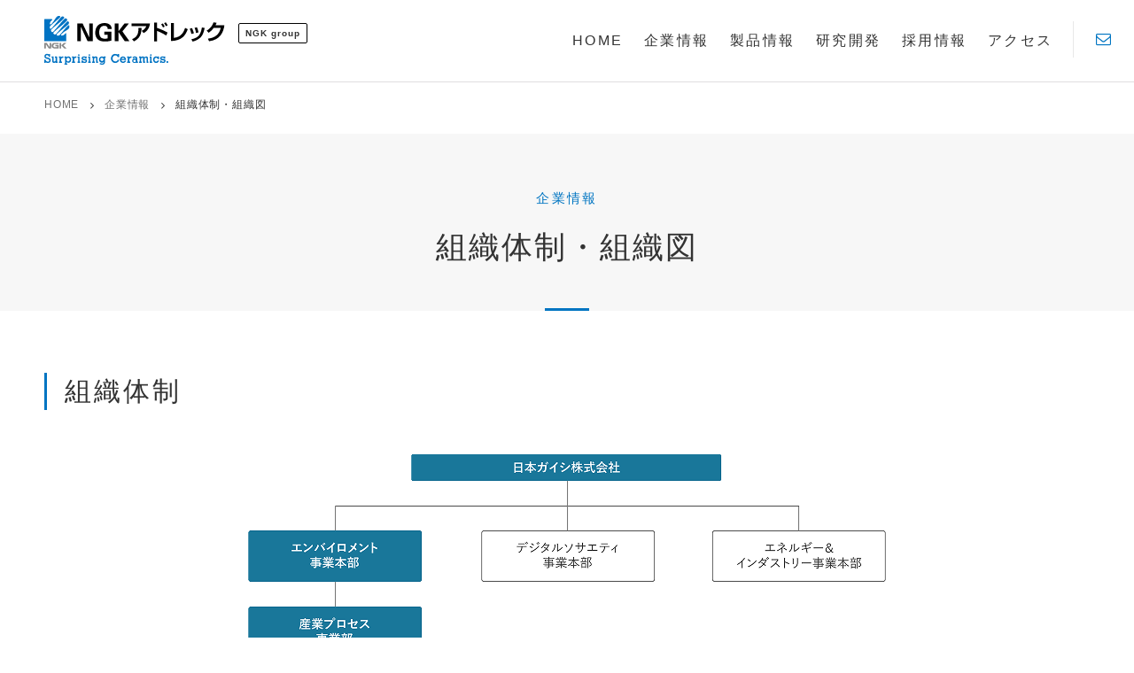

--- FILE ---
content_type: text/html
request_url: https://www.ngk-adrec.co.jp/info/organization/index.html
body_size: 4509
content:



<!DOCTYPE html>
<html lang="ja" prefix="og: http://ogp.me/ns# fb: http://ogp.me/ns/fb#">
<head>
<meta charset="UTF-8">


<!-- Google Tag Manager -->
<script>(function(w,d,s,l,i){w[l]=w[l]||[];w[l].push({'gtm.start':
new Date().getTime(),event:'gtm.js'});var f=d.getElementsByTagName(s)[0],
j=d.createElement(s),dl=l!='dataLayer'?'&l='+l:'';j.async=true;j.src=
'https://www.googletagmanager.com/gtm.js?id='+i+dl;f.parentNode.insertBefore(j,f);
})(window,document,'script','dataLayer','GTM-T3P58M7P');</script>
<!-- End Google Tag Manager -->
<title>組織体制・組織図 | 企業情報 | NGKアドレック株式会社</title>
<meta name="viewport" content="width=device-width, initial-scale=1">
<meta name="description" content="NGKアドレックの組織体制・組織図を掲載しています。日本ガイシ株式会社の100％子会社であるNGKアドレックは、岐阜県御嵩町を拠点に、耐火物およびセラミックス製品の研究開発・製造・解析を行っています。材料技術、熱応力解析、焼成技術などのコア技術を活かし、多様化する産業ニーズに対応し続けています。">
<meta property="og:title" content="NGKアドレック株式会社">
<meta property="og:description" content="NGKアドレックの組織体制・組織図を掲載しています。日本ガイシ株式会社の100％子会社であるNGKアドレックは、岐阜県御嵩町を拠点に、耐火物およびセラミックス製品の研究開発・製造・解析を行っています。材料技術、熱応力解析、焼成技術などのコア技術を活かし、多様化する産業ニーズに対応し続けています。">
<meta property="og:type" content="website">
<meta property="og:url" content="https://template.ngk-insulators.com">
<meta property="og:image" content="https://template.ngk-insulators.com/OGP.png">
<meta property="og:site_name" content="NGKアドレック株式会社">
<link rel="shortcut icon" href="/favicon.ico">

<link href="https://fonts.googleapis.com/css2?family=Fanwood+Text&family=Roboto&display=swap" rel="stylesheet">
<link href="/resource/img/apple-touch-icon.png" rel="apple-touch-icon">
<link href="/resource/css/module.css" rel="stylesheet" media="all">
<link href="/resource/css/slick.css" rel="stylesheet" media="all">
<link href="/resource/css/styles.css" rel="stylesheet" media="all">
<link href="/resource/css/jin.css" rel="stylesheet" media="all">



</head>
<body id="info" class="is-header-overlay">
	<!-- Google Tag Manager (noscript) -->
<noscript><iframe src="https://www.googletagmanager.com/ns.html?id=GTM-T3P58M7P"
height="0" width="0" style="display:none;visibility:hidden"></iframe></noscript>
<!-- End Google Tag Manager (noscript) -->
	<div id="l-document">
		<header class="l-header js-menu-parent" id="l-header">
	<div class="l-header__inner clearfix">
		<div class="l-header__upper">
			<div class="l-header__contain">
				<div class="l-header__left">
					<p class="pct-sitelogo" id="pct-sitelogo">
						<a href="/"><img src="/resource/img/cmn-pct-sitelogo.svg" alt="NGKアドレック株式会社" class="fluid-image"></a>
						<span class="l-header__left-logo-txt"><span>NGK group</span></span>
					</p>
				</div>
				<div class="nav-global-wrapper js-menu-content" id="nav-global">
					<ul class="nav-global">
						<li>
							<a href="/" class="nav-item l-header__upper-link"><span>HOME</span></a>
						</li>
						<li>
							<a href="/info/" class="nav-item l-header__upper-link header-upper-inner-company"><span>企業情報</span></a>
							<div class="nav-global__sub l-header-lower header-upper-inner-company">
								<div class="l-header__dropdown__inner">
									<p class="l-header__dropdown__title"><a href="/info/">企業情報<span class="l-header__dropdown__title__sp">トップ</span></a></p>
									<div class="l-header__dropdown__content">
										<div class="l-header__dropdown__item">
											<div class="grid-row">
												<div class="grid-col--3">
													<ul class="l-header__dropdown__content__detail">
														<li><a href="/info/message/" class="acr-type01">企業メッセージ</a></li>
													</ul>
												</div>
												<div class="grid-col--3">
													<ul class="l-header__dropdown__content__detail">
														<li><a href="/info/governance/" class="acr-type01">企業理念・行動指針</a></li>
													</ul>
												</div>
												<div class="grid-col--3">
													<ul class="l-header__dropdown__content__detail">
														<li><a href="/info/outline/" class="acr-type01">会社概要・沿革</a></li>
													</ul>
												</div>
												<div class="grid-col--3">
													<ul class="l-header__dropdown__content__detail">
														<li><a href="/info/organization/" class="acr-type01">組織体制・組織図</a></li>
													</ul>
												</div>
											</div>
										</div>
									</div>
								</div>
								<a href="#" class="nav-global__closebtn" aria-label="Close"></a>
							</div>
						</li>
						<li>
							<a href="/product/" class="nav-item l-header__upper-link header-upper-inner-product"><span>製品情報</span></a>
							<div class="nav-global__sub l-header-lower header-upper-inner-product">
								<div class="l-header__dropdown__inner">
									<p class="l-header__dropdown__title"><a href="/product/index.html">製品情報<span class="l-header__dropdown__title__sp">トップ</span></a></p>
									<div class="l-header__dropdown__content">
										<div class="l-header__dropdown__item">
											<div class="l-header__dropdown__sub">
												<div class="grid-row">
													<div class="grid-col--4">
														<ul class="l-header__dropdown__content__detail">
															<li><a href="/product/newsic/" class="acr-type01">【SiC質】NEWSIC（ニューシック）</a></li>
														</ul>
													</div>
													<div class="grid-col--4">
														<ul class="l-header__dropdown__content__detail">
															<li><a href="/product/sinsic/" class="acr-type01">【SiC質】SINSIC（シンシック）</a></li>
														</ul>
													</div>
													<div class="grid-col--4">
														<ul class="l-header__dropdown__content__detail">
															<li><a href="/product/airsic/" class="acr-type01">【SiC質】AIRSIC （エアシック）</a></li>
														</ul>
													</div>
													<div class="grid-col--4">
														<ul class="l-header__dropdown__content__detail">
															<li><a href="/product/mullron/" class="acr-type01">【ムライト質】MULLRON（ムルロン）</a></li>
														</ul>
													</div>
													<div class="grid-col--4">
														<ul class="l-header__dropdown__content__detail">
															<li><a href="/product/airon/" class="acr-type01">【アルミナ質／ムライト質】AIRON</a></li>
														</ul>
													</div>
													<div class="grid-col--4">
														<ul class="l-header__dropdown__content__detail">
															<li><a href="/product/whitefilter/" class="acr-type01">【多孔質】WHITE FILTER（ホワイトフィルター）</a></li>
														</ul>
													</div>
												</div>
											</div>
										</div>
									</div>
									<a href="#" class="nav-global__closebtn" aria-label="Close"></a>
								</div>
							</div>
						</li>
						<li>
							<a href="/rd/" class="nav-item l-header__upper-link header-upper-inner-rd"><span>研究開発</span></a>
							<div class="nav-global__sub l-header-lower header-upper-inner-rd">
								<div class="l-header__dropdown__inner">
									<p class="l-header__dropdown__title"><a href="/rd/">研究開発<span class="l-header__dropdown__title__sp">トップ</span></a></p>
									<div class="l-header__dropdown__content">
										<div class="l-header__dropdown__item">
											<div class="l-header__dropdown__sub">
												<div class="grid-row">
													<div class="grid-col--4">
														<ul class="l-header__dropdown__content__detail">
															<li><a href="/rd/refractory/" class="acr-type01">耐火物開発</a></li>
														</ul>
													</div>
													<div class="grid-col--4">
														<ul class="l-header__dropdown__content__detail">
															<li><a href="/rd/simulation/" class="acr-type01">シミュレーション技術</a></li>
														</ul>
													</div>
												</div>
											</div>
										</div>
									</div>
									<a href="#" class="nav-global__closebtn" aria-label="Close"></a>
								</div>
							</div>
						</li>
						<li>
							<a href="/recruit/" class="nav-item l-header__upper-link header-upper-inner-recruit"><span>採用情報</span></a>
							<div class="nav-global__sub l-header-lower header-upper-inner-recruit">
								<div class="l-header__dropdown__inner">
									<p class="l-header__dropdown__title"><a href="/recruit/">採用情報<span class="l-header__dropdown__title__sp">トップ</span></a></p>
									<div class="l-header__dropdown__content">
										<div class="l-header__dropdown__item">
											<div class="grid-row">
												<div class="grid-col--3">
													<ul class="l-header__dropdown__content__detail">
														<li><a href="/recruit/graduates/" class="acr-type01">新卒採用募集要項</a></li>
													</ul>
												</div>
												<div class="grid-col--3">
													<ul class="l-header__dropdown__content__detail">
														<li><a href="/recruit/career/" class="acr-type01">キャリア採用募集要項</a></li>
													</ul>
												</div>
											</div>
										</div>
									</div>
								</div>
								<a href="#" class="nav-global__closebtn" aria-label="Close"></a>
							</div>
						</li>
						<li>
							<a href="/access/" class="nav-item l-header__upper-link"><span>アクセス</span></a>
						</li>
					</ul>
					<!-- ヘッダー中 -->
					<div class="js-menu-parent-sp">
						<div class="l-header__btn">
							<ul>
								<li class="icon-contact"><a href="/contact/general/index.cgi" target="_blank" aria-label="Contact"><span class="icon icon-gaishi-mail"></span></a></li>
							</ul>
						</div>
					</div>
				</div>
				<div class="l-header__right">
					<div class="l-header__btn">
						<ul>
							<li class="icon-contact"><a href="/contact/general/index.cgi" target="_blank" aria-label="Contact"><span class="icon icon-gaishi-mail"></span></a></li>
							<li class="menu js-menu-trigger"><a href="#nav-global" aria-controls="nav-global" class="noScroll js-menu" aria-label="Menu"><span class="menu__inner"><span></span><span></span><span></span></span></a></li>
						</ul>
					</div>
				</div>
			</div>
			<div class="js-menu-content" id="nav-global-language">
				<div class="nav-global-language__inner">
					<div class="wrp-content">
						<div class="grid-row">
							<div class="grid-col--12">
								<p class="nav-global-language__title">NGKアドレック・コーポレートサイト</p>
								<ul>
									<li class="is-current"><a href="/" class="acr-type01">日本語</a></li>
									<li><a href="/en/" class="acr-type01" lang="en">English</a></li>
									<li><a href="/cn/" class="acr-type01" lang="zh-cmn-Hans">中文（簡体）</a></li>
								</ul>
							</div>
						</div>
					</div>
					<a href="#nav-global-language" class="nav-global__closebtn js-close-menu noScroll" aria-label="Close"></a>
				</div>
			</div>
			<div class="js-menu-content" id="nav-global-search">
				<div class="nav-global-search__inner">
					<div class="wrp-content">
						<p class="frm-search__title" id="search-word">検索</p>
						<div class="frm-search__inner">
							<div class="box-search-parts">
								<form id="ss-form1" action="/search/" method="get">
									<div class="box-search-parts-inner">
										<input type="text" id="ss-query1" name="query" autocomplete="off" placeholder="キーワードを入力してください" class="box-search-parts-input" aria-labelledby="search-word">
										<button type="submit" class="box-search-parts-btn"><span class="icon icon-gaishi-search" aria-label="検索"></span></button>
									</div>
									
								</form>
							</div>
						</div>
					</div>
					<a href="#nav-global-search" class="nav-global__closebtn js-close-menu noScroll" aria-label="Close"></a>
				</div>
			</div>
		</div>
	</div>
</header>
		
		
		<div id="l-container" class="scrl">
			<main id="l-main">
				<article class="l-article">
					<ul class="nav-breadcrumb">
						<li><a href="/">HOME</a></li>
						<li><a href="/info">企業情報</a></li>
						<li><span>組織体制・組織図</span></li>
					</ul>
					<section class="box-heading">
						<div class="wrp-container">
							<p class="box-heading__sub">企業情報</p>
							<h1 class="hdg-lv1">組織体制・組織図</h1>
						</div>
					</section>
					<div class="page-container">
						<div class="wrp-container">
							<h2 class="hdg-lv2">組織体制</h2>
							<figure class="center mt50"><img src="/resource/img/info/organization-pic01.png" alt="日本ガイシ株式会社は、エンバイロメント事業本部、デジタルソサエティ事業本部、エネルギー＆インダストリー事業本部の３つの事業本部で構成されています。エンバイロメント事業本部の配下には産業プロセス事業部があり、その下に管理部・技術部・日本NGKアドレック株式会社が並び、日本NGKアドレック株式会社の配下にはタイのサイアムNGKテクノセラがあります。" class="fluid-image"></figure>
							<h2 class="hdg-lv2">組織図</h2>
							<figure class="center mt50"><img src="/resource/img/info/organization-pic02.png" alt="社長の配下に管理部、安全品質環境部、技術部、製造部の４部門があります。管理部には総務課、経理課、資材課、営業課があり、安全品質環境部には品質保証課、検査梱包課、安全環境課、技術部には技術課と生産技術課、製造部には製造管理課、製造一課・製造二課・施設課が配置されています。" class="fluid-image"></figure>
						</div>
					</div>
				</article>
			</main>
			
			<div class="l-subfooter">
  <a href="#l-document" class="btn-pagetop txt-fanwood"><span>page top</span></a>
  <div class="wrp-container l-subfooter_container">
    <div class="l-subfooter_content">
      <div class="l-subfooter_content_item">
        <div class="l-subfooter_content_item_set">
          <div class="l-subfooter_content_logo"><a href="/"><img src="/resource/img/cmn-pct-sitelogo.svg"
                alt="NGKアドレック株式会社"></a></div>
          <p class="txt-small">
          <address>〒505-0112 岐阜県可児郡御嵩町美佐野3040番地</address>
          </p>
          <p class="txt-small">NGKアドレックは、日本ガイシのグループ企業（NGKグループ）の一員です。</p>
        </div>
      </div>
      <div class="l-subfooter_content_item">
        <a href="/contact/general/index.cgi" target="_blank" class="btn btn--second"><span
            class="icon icon-gaishi-mail"></span><span>お問い合わせフォームはこちら</span></a>
      </div>
    </div>
  </div>
</div>
<footer class="l-footer" id="l-footer" role="contentinfo">
  <div class="wrp-container">
    <nav class="nav-footer">
      <div class="grid-row js-accordionParent">
        <ul class="lst-footer grid-col--3 mb0-sp">
          <li>
            <p class="lst-footer__title"><a href="/">HOME</a></p>
          </li>
          <li class="has-menu js-accordion-trigger">
            <p class="lst-footer__title js-sub isLink"><a href="/info/">企業情報</a></p>
            <ul class="lst-footer__inner js-accordion-content">
              <li><a href="/info/message/"><span class="icon icon-gaishi-right"></span>企業メッセージ</a></li>
              <li><a href="/info/governance/"><span class="icon icon-gaishi-right"></span>企業理念・行動指針</a></li>
              <li><a href="/info/outline/"><span class="icon icon-gaishi-right"></span>会社概要・沿革</a></li>
              <li><a href="/info/organization/"><span class="icon icon-gaishi-right"></span>組織体制・組織図</a></li>
            </ul>
          </li>
        </ul>
        <ul class="lst-footer grid-col--3 mb0-sp">
          <li class="has-menu js-accordion-trigger">
            <p class="lst-footer__title js-sub isLink"><a href="/product/index.html">製品情報</a></p>
            <ul class="lst-footer__inner js-accordion-content">
              <li><a href="/product/newsic/"><span
                    class="icon icon-gaishi-right"></span>【SiC質】NEWSIC（ニューシック）</a></li>
              <li><a href="/product/sinsic/"><span class="icon icon-gaishi-right"></span>【SiC質】SINSIC（シンシック）</a></li>
              <li><a href="/product/airsic/"><span class="icon icon-gaishi-right"></span>【SiC質】AIRSIC （エアシック）</a></li>
              <li><a href="/product/mullron/"><span class="icon icon-gaishi-right"></span>【ムライト質】MULLRON（ムルロン）</a></li>
              <li><a href="/product/airon/"><span class="icon icon-gaishi-right"></span>【アルミナ質／ムライト質】AIRON</a></li>
              <li><a href="/product/whitefilter/"><span class="icon icon-gaishi-right"></span>【多孔質】WHITE FILTER（ホワイトフィルター）</a></li>
            </ul>
          </li>
        </ul>
        <ul class="lst-footer grid-col--3 mb0-sp">
          <li class="has-menu js-accordion-trigger">
            <p class="lst-footer__title js-sub isLink"><a href="/rd/">研究開発</a></p>
            <ul class="lst-footer__inner js-accordion-content">
              <li><a href="/rd/refractory/"><span class="icon icon-gaishi-right"></span>耐火物開発</a></li>
              <li><a href="/rd/simulation/"><span class="icon icon-gaishi-right"></span>シミュレーション技術</a></li>
            </ul>
          </li>
        </ul>
        <ul class="lst-footer grid-col--3 mb0-sp">
          <li>
            <p class="lst-footer__title"><a href="/recruit/">採用情報</a></p>
            <ul class="lst-footer__inner js-accordion-content">
              <li><a href="/recruit/graduates/"><span class="icon icon-gaishi-right"></span>新卒採用募集要項</a></li>
              <li><a href="/recruit/career/"><span class="icon icon-gaishi-right"></span>キャリア採用募集要項</a></li>
            </ul>
          </li>
          <li>
            <p class="lst-footer__title"><a href="/access/">アクセス</a></p>
          </li>
          <li>
            <p class="lst-footer__title"><a href="/news/">新着情報</a></p>
          </li>
        </ul>
      </div>

    </nav>
    <ul class="nav-footer-link">
      <li><a href="/utuse/" class="js-mh-item">ご利用条件・ご注意</a></li>
      <li><a href="/info/governance/index.html#privacy" class="js-mh-item">プライバシーポリシー</a></li>
      <li><a href="/webaccessibility/" class="js-mh-item">ウェブアクセシビリティ対応</a></li>
      <li><a href="/utsitemap/" class="js-mh-item">サイトマップ</a></li>
      <li><a href="/contact/general/index.cgi" target="_blank" class="js-mh-item">お問い合わせ</a></li>
      <li><a href="https://www.ngk.co.jp/" target="_blank" class="js-mh-item"><span
            class="icon icon-gaishi-external"></span> 日本ガイシ</a></li>
      <li><a href="https://www.ngk-global.com/jp/" target="_blank" class="js-mh-item"><span
            class="icon icon-gaishi-external"></span> 日本ガイシグローバルサイト</a></li>
    </ul>
  </div>
  <p class="txt-copyright txt-rotobo js-copyright-year">&copy; 1997-<span></span> NGK ADREC CO.,LTD.</p>
</footer>
		</div>
		
	</div>
	<script src="/resource/js/jquery-3.6.0.min.js"></script>
<script type="text/javascript" src="/resource/js/slick.min.js"></script>
<script src="/resource/js/scripts.js?"></script>
<script src="/resource/js/what-input.js"></script>
<script src="/resource/js/lang.js"></script>
<script src="https://player.vimeo.com/api/player.js"></script>
<script>window.MSInputMethodContext && document.documentMode && document.write('<script src="https://cdn.jsdelivr.net/gh/nuxodin/ie11CustomProperties@4.1.0/ie11CustomProperties.min.js"><\/script>');</script>
	
</body>
</html>

--- FILE ---
content_type: text/css
request_url: https://www.ngk-adrec.co.jp/resource/css/module.css
body_size: 34355
content:
@charset "UTF-8";
/* css  variable*/

:root {
	--color-primary: #0075c2;
	--color-primary-opacity: rgba(0, 117, 194, .6);
	--color-secondary: #0065A7;
	--color-gray: #707070;
	--color-light-gray: #F7F7F7;
	--color-dark-gray: #5B7A8E;
	--color-dark-gray-2: #516C7D;
	--color-category-tag: #E5E5E5;
	--color-disable: #ACBBC6;
	--color-caution: #D01E11;
	--color-table-border: #8ba8bb;
	--color-white: #ffffff;
	--color-white-opacity: rgba(255, 255, 255, .25);
	--color-black: #333333;
	--color-black-sea: #293337;
	--color-black-oak: #252323;
	--color-border: #DAD9DA;
	--color-border-2: #48555B;
	--color-lbl-yellow: #AF5800;
	--color-lbl-green: #19779A;
	--color-green: #487416;
	--color-footer-text: #DDDDDD;

}

/* -----------------------------------------------
Table of Contents (common css) [Thought of SMACSS + original]
--------------------------------------------------
0. Foundation
	 0-1. Reset (normalize.css + original)
	 0-2. Base
	 0-3. Config
1. Layout
	 1-1. #l-document
	 1-2. #l-header
	 1-3. #l-container
				1-3-1. #l-main
				1-3-2. #l-sub
				1-3-3. #l-local
	 1-4. #l-footer
	 1-5. #l-nav-global
2. Object
	 2-1. Component a.k.a Module [Thought of BEM + original]
				2-1-1.  Wrap     [wrp-***]
				2-1-2.  Box      [box-***]
				2-1-3.  Table    [tbl-***]
				2-1-4.  Headings [hdg-lv*]
				2-1-5.  Nav      [nav-***]
				2-1-6.  List     [lst-***]
				2-1-7.  Button   [btn-***]
				2-1-8.  Anchor   [acr-***]
				2-1-9.  Text     [txt-***]
				2-1-10. Icon     [icn-***]
				2-1-11. Label    [lbl-***]
				2-1-12. Form     [frm-***]
				2-1-13. Error    [err-***]
				2-1-14. Tag      [tag-***]
				2-1-15. Search   [search-***]
				2-1-16. Jin      [jin-***]
				2-1-17. UI
	 2-2. Utility
				2-2-1. clearfix
				2-2-2. margin,padding [mb10,pt20]
				2-2-3. Object-Oriented CSS
				2-2-4. Grid System [grid-***]
				2-2-5. WebFont [FontAwesome] http://fortawesome.github.io/Font-Awesome/icons/
	 2-3. State [is-***]
	 2-4. OverLayerConfig [z-index]
	 2-5. Project

	 -------------------------------------------------- */

/* -----------------------------------------------
 [0. Foundation]
 -------------------------------------------------- */

/* 0-1. Reset
-------------------------------------------------- */

html {
	font-family: sans-serif;
}

body {
	margin: 0;
	padding: 0;
	-webkit-text-size-adjust: 100%;
}

a {
	background: transparent;
}

a:focus {
	outline: thin dotted;
}

a:active, a:hover {
	outline: 0;
}

html, div, span, object, iframe, h1, h2, h3, h4, h5, h6, p, blockquote, pre, a, abbr, acronym, address, code, del, em, img, strong, dl, dt, dd, ol, ul, li, fieldset, form, label, table, caption, tbody, tfoot, thead, tr, th, td {
	margin: 0;
	padding: 0;
	vertical-align: baseline;
}

article, aside, footer, header, small, nav, section, figure, figcaption, main {
	margin: 0;
	padding: 0;
	display: block;
	vertical-align: baseline;
	list-style: none;
	background-color: transparent;
	outline: none;
}

audio, canvas, video {
	display: inline-block;
}

ul, ol {
	list-style-type: none;
}

table {
	border: none;
	border-collapse: collapse;
	border-spacing: 0;
}

img {
	line-height: 1;
	vertical-align: bottom;
	outline: none;
}

a img {
	border: none;
	outline: none;
}

sub, sup {
	font-size: 75%;
	line-height: 0;
	position: relative;
	vertical-align: baseline;
}

hr {
	box-sizing: content-box;
	height: 0;
}

dt, dd, li, th, td, input, textarea {
	text-align: left;
	vertical-align: top;
}

button {
	border: none;
}

input, textarea, button {
	margin: 0;
	padding: 0;
}

input {
	border: 1px solid var(--color-light-gray);
	padding: 2px 5px;
}

textarea {
	border: 1px solid var(--color-light-gray);
	resize: none;
}

button, label {
	background-color: transparent;
	cursor: pointer;
}

button, select {
	text-transform: none;
}

button, input[type="button"], input[type="reset"], input[type="submit"] {
	-webkit-appearance: button;
	cursor: pointer;
}

button[disabled], input[disabled] {
	cursor: default;
}

input[type="checkbox"], input[type="radio"] {
	box-sizing: content-box;
	padding: 0;
	vertical-align: middle;
}

input[type="search"]::-webkit-search-cancel-button, input[type="search"]::-webkit-search-decoration {
	-webkit-appearance: none;
}

button::-moz-focus-inner, input::-moz-focus-inner {
	padding: 0;
	border: 0;
}

textarea {
	overflow: auto;
	vertical-align: top;
}

small {
	font-size: 0.8em;
	display: inline;
}

/* 0-2. Base
-------------------------------------------------- */

html {
	overflow-y: scroll;
	font-size: 62.5%;
}

h1, h2, h3, h4, h5, h6 {
	font-weight: bold;
}

table {
	width: 100%;
}

input, textarea, button, select {
	font-family: "Hiragino Kaku Gothic Pro", "游ゴシック Medium", "Yu Gothic Medium", "游ゴシック体", YuGothic, "メイリオ", "ＭＳ Ｐゴシック", sans-serif;
}

html[lang="en"] input, html[lang="en"] textarea, html[lang="en"] button, html[lang="en"] select {
	font-family: "Hiragino Kaku Gothic Pro", "游ゴシック Medium", "Yu Gothic Medium", "游ゴシック体", YuGothic, "メイリオ", "ＭＳ Ｐゴシック", sans-serif;
}

strong, em {
	font-weight: bold;
}

/* 0-3. Config
-------------------------------------------------- */

body {
	font-size: 1.6rem;
	color: var(--color-black);
	background-color: var(--color-white);
	font-family: "Hiragino Kaku Gothic Pro", "游ゴシック Medium", "Yu Gothic Medium", "游ゴシック体", YuGothic, "メイリオ", "ＭＳ Ｐゴシック", sans-serif;
	letter-spacing: 0.05em;
	line-height: 1.75;
}

@media only screen and (max-width: 767px) {
	body {
		font-size: 1.3rem;
	}
}

input, textarea, button, select {
	font-family: "Hiragino Kaku Gothic Pro", "游ゴシック Medium", "Yu Gothic Medium", "游ゴシック体", YuGothic, "メイリオ", "ＭＳ Ｐゴシック", sans-serif;
	font-size: 1.6rem;
}

@media only screen and (max-width: 767px) {
	input, textarea, button, select {
		font-size: 1.6rem;
	}
}

a {
	color: var(--color-primary);
	/* ベースのリンク文字の色を指定 */
	text-decoration: none;
	/* ベースのリンク文字の下線の有無を指定 */
	transition: all .3s;
	word-wrap: break-word;
}

a:hover, a:active, a:focus {
	color: var(--color-primary);
	text-decoration: underline;
	/* ベースのリンク文字の下線の有無を指定 */
}

[role="button"]:focus,
button:focus,
a:focus {
	outline: 2px solid var(--color-primary);
	outline-offset: -1px;
	transition: unset;
}

[data-whatinput="mouse"] :focus, [data-whatinput="touch"] :focus {
	outline: none;
}

h1, h2, h3, h4, h5, h6 {
	line-height: 1.4;
	letter-spacing: 0.06em;
}

/* p > a {
	text-decoration: underline;
} */

/* dt, dd, li, th, td, input, textarea, button {
	line-height: 1.75;
}  */

button {
	border-radius: 0;
}

sup {
	vertical-align: top;
	line-height: 1;
}

fieldset {
	border-width: 0;
}

caption {
	display: none;
}

figcaption {
	margin-top: 10px;
	font-size: 1.2rem;
	text-align: left;
}

@media only screen and (max-width: 768px) {
	figcaption {
		font-size: 1.1rem;
		margin-bottom: 10px;
	}
}

input::placeholder {
	color: var(--color-gray);
}

/* 0-3. Config【EN】
-------------------------------------------------- */

[lang="en"] body {
	font-family: "Hiragino Kaku Gothic Pro", "游ゴシック Medium", "Yu Gothic Medium", "游ゴシック体", YuGothic, "メイリオ", "ＭＳ Ｐゴシック", sans-serif;
	line-height: 1.6;
	letter-spacing: 0.005em;
}

@media only screen and (max-width: 767px) {
	[lang="en"] body {
		line-height: 1.5;
	}
}

[lang="en"] input, [lang="en"] textarea, [lang="en"] button, [lang="en"] select {
	font-family: "Hiragino Kaku Gothic Pro", "游ゴシック Medium", "Yu Gothic Medium", "游ゴシック体", YuGothic, "メイリオ", "ＭＳ Ｐゴシック", sans-serif;
}

[lang="en"] h1, [lang="en"] h2, [lang="en"] h3, [lang="en"] h4, [lang="en"] h5, [lang="en"] h6 {
	line-height: 1.4 !important;
	letter-spacing: -0.005em !important;
}

/* 0-3. Config【CN】
-------------------------------------------------- */

[lang="zh-cmn-Hans"] body {
	font-family: "Hiragino Kaku Gothic Pro", "游ゴシック Medium", "Yu Gothic Medium", "游ゴシック体", YuGothic, "メイリオ", "ＭＳ Ｐゴシック", sans-serif;
	letter-spacing: 0.005em;
	line-height: 1.8;
}

[lang="zh-cmn-Hans"] input, [lang="zh-cmn-Hans"] textarea, [lang="zh-cmn-Hans"] button, [lang="zh-cmn-Hans"] select {
	font-family: "Hiragino Kaku Gothic Pro", "游ゴシック Medium", "Yu Gothic Medium", "游ゴシック体", YuGothic, "メイリオ", "ＭＳ Ｐゴシック", sans-serif;
	font-size: 100%;
}

@media only screen and (max-width: 767px) {
	[lang="zh-cmn-Hans"] h1, [lang="zh-cmn-Hans"] h2, [lang="zh-cmn-Hans"] h3, [lang="zh-cmn-Hans"] h4, [lang="zh-cmn-Hans"] h5, [lang="zh-cmn-Hans"] h6 {
		letter-spacing: 0;
	}
}

/*
print css
======================================= */

@media print {
	.l-header__right {
		display: none !important;
	}
	.l-header__sub {
		display: none !important;
	}
	.nav-breadcrumb {
		display: none !important;
	}
	.l-footer {
		margin-top: 50px;
	}
	.l-footer .btn-pagetop {
		display: none !important;
	}
	.l-footer .wrp-container {
		display: none !important;
	}
	.box-contact {
		display: none !important;
	}
	.box-download--01 {
		display: none !important;
	}
}

/* -----------------------------------------------
 [1. Layout]
 -------------------------------------------------- */

/* 1-1. #l-document
-------------------------------------------------- */

#l-document {
	overflow: hidden;
	min-height: 100vh;
	min-height: calc(var(--vh, 1vh) * 100);
}

.l-document--search .l-footer {
	margin-top: 0;
}

/* 1-2. #l-header
-------------------------------------------------- */
.l-header {
	background: var(--color-white);
	z-index: 10;
	position: relative;
}

.l-header__inner {
	position: relative;
}

.l-header__upper {
	border-bottom: 1px solid var(--color-border);
}

.l-header__contain{
	display: flex;
	flex-wrap: wrap;
	padding-right: 60px;
	align-items: stretch;
	justify-content: space-between;
	min-height: 92px;
}

.pct-sitelogo {
	padding: 18px 0 0 50px;
	display: flex;
}
.pct-sitelogo img {
	height: 56px;
	max-width: none;
}
.pct-sitelogo a {
	margin-right: 15px;
}
.l-header__right {
	display: flex;
	position: absolute;
	right: 0;
	top: 0;
	height: 100%;
}
.nav-global-wrapper{
	display: flex;
	align-items: center;
}
.nav-global{
	display: flex;
	align-items: center;
	margin-left: 35px;
	margin-right: 20px;
	width: 100%;
}
.nav-global > li{
	height: 100%
}

.nav-global-sp__button{
	display: none;
}
.l-header__upper-link {
	display: flex;
	align-items: center;
	margin: 0 12px;
	font-size: 1.6rem;
	letter-spacing: 0.14em;
	color: var(--color-black);
	white-space: nowrap;
	position: relative;
	padding: 15px 0 15px;
	box-sizing: border-box;
	height: 100%;
}
.l-header__upper-link:focus{
	text-decoration: none;
}

.nav-global > li>a span, .nav-global >li>a.is-current span {
	position: relative;
	display: block;
}

.nav-global > li > a:before {
	content: "";
	display: inline-block;
	width: 0;
	height: 3px;
	background: var(--color-primary);
	position: absolute;
	bottom: 0;
	left: 50%;
	-webkit-transform: translateX(-50%);
	transform: translateX(-50%);
	transition: width .4s;
}
.nav-global > li:hover > a:before,
.nav-global > li > a.is-current:before,
.nav-global li.is-active > a:before {
	width: 100%;
}
.nav-global li.is-active,
.nav-global > li > a.is-current,
.nav-global > li>a:hover,
.nav-global > li>a:active {
	text-decoration: none;
	color: var(--color-primary);
}
.l-header.is-nav-opened .nav-global > li > a.is-current{
	color: var(--color-black);
}
.l-header.is-nav-opened .nav-global li.is-active > a{
	color: var(--color-primary);
}
.l-header.is-nav-opened .nav-global > li > a.is-current:before{
	width: 0;
}
.l-header.is-nav-opened .nav-global li.is-active > a:before{
	width: 100%;
}
.nav-global li a:focus{
	text-decoration: none;
}
.l-header__btn {
	display: flex;
}
.l-header__btn ul {
	font-size: 0;
	display: flex;
}
.l-header__btn ul li {
	box-sizing: border-box;
	position: relative;
	padding-top: 24px;
}

.l-header__btn ul li .icon:before {
	font-size: 1.7rem;
}
.l-header__btn ul li .icon-gaishi02-earth:before {
	font-size: 1.9rem;
}
.l-header__btn ul li a {
	display: block;
	padding: 12px 26px;
	color: var(--color-primary);
	/* font-size: 1.8rem; */
	position: relative;
}
.l-header__btn .icon-language a{
	padding: 12px 24px;
}
.l-header__btn ul li a:before {
	content: "";
	display: block;
	position: absolute;
	z-index: 1;
	top: 0;
	left: 0;
	width: 1px;
	height: 100%;
	background: var(--color-border);
	opacity: 0.7;
}
.l-header__btn ul li.is-active{
	background: var(--color-dark-gray);
	color: var(--color-white);
}
.l-header__btn ul li.is-active a{
	color: var(--color-white);
}
.l-header__btn ul li.is-active a::before{
	display: none;
}
.l-header__btn ul li a:hover {
	text-decoration: none;
}
.l-header__btn ul li.menu {
	display: none;
}

.l-header-lower {
	position: absolute;
	top: 100%;
	left: 0;
	width: 100vw;
	background-color: var(--color-dark-gray);
	z-index: 10;
	display: none;
}
.nav-global__closebtn{
	position: absolute;
	right: 30px;
	top: 19px;
	width: 50px;
	height: 50px;
	cursor: pointer;
}
.nav-global__closebtn::before,
.nav-global__closebtn::after{
	content: '';
	position: absolute;
	left: 25px;
	top: 12px;
	height: 23px;
	width: 3px;
	background-color: var(--color-white);
}
.nav-global__closebtn::before {
	-webkit-transform: rotate(45deg);
	transform: rotate(45deg);
}
.nav-global__closebtn::after {
	-webkit-transform: rotate(-45deg);
	transform: rotate(-45deg);
}

.l-header__dropdown__inner {
	max-width: 1175px;
	padding: 0 20px 40px;
	margin: 53px auto 0;
}

.l-header__dropdown a {
	color: var(--color-white);
	display: block;
}

.l-header__dropdown__title__sp{
	display: none;
}

.l-header__dropdown__title a {
	font-size: 2.2rem;
	letter-spacing: 0.04em;
	border-bottom: 1px solid var(--color-white-opacity);
	position: relative;
	padding-bottom: 20px;
	display: block;
	color: var(--color-white);
}

.l-header__dropdown__title a:hover {
	text-decoration: none;
	opacity: 0.7;
}

.l-header__dropdown__title a:before {
	content: '\f105';
	font-family: 'gaishi';
	position: relative;
	display: inline-block;
	padding-right: 10px;
	line-height: 1;
	top: -5px;
	font-size: 1.2rem;
}
.l-header__dropdown__item {
	padding: 15px 0;
}

.l-header__dropdown__item + .l-header__dropdown__item{
	border-top: 1px solid var(--color-white-opacity);
}
.l-header__dropdown__sub{
	padding: 0 28px;
}

.l-header__dropdown__content>div>.grid-col--3:nth-of-type(4n+1) {
	clear: both;
}

.l-header__dropdown__content__detail li {
	padding: 7px 0 7px 15px;
}

.l-header__dropdown__content__detail li a {
	font-size: 1.5rem;
	letter-spacing: 0;
	line-height: 20px;
	color: var(--color-white);
	padding-left: 0;
	box-sizing: border-box;
	text-indent: -15px;
}

.l-header__dropdown__content__detail li a:hover {
	text-decoration: none;
	opacity: 0.7;
}

.l-header__dropdown__content__detail li.is-current a {
	color: var(--color-primary);
}

.l-header__dropdown__content .grid-col--3,
.l-header__dropdown__content .grid-col--6 {
	margin-bottom: 0;
}

.l-header--simple .icon {
	position: absolute;
	top: 25px;
	right: 50px;
	font-weight: bold;
	font-size: 2.0rem;
	color: var(--color-primary);
	cursor: pointer;
}

.js-menu-parent-sp {
    display: none;
}


#nav-global-language {
	background: var(--color-dark-gray);
	color: var(--color-white);
	position: absolute;
	top: 100%;
	left: 0;
	right: 0;
	width: 100vw;
	z-index: 3;
	display: none;
}

.nav-global-language__inner {
	padding: 55px 0;
}
.nav-global-language__title{
	font-size: 2.2rem;
}
#nav-global-language ul {
	display: flex;
	margin-top: 25px;
}
#nav-global-language ul li{
	margin-right: 40px;
}
#nav-global-language ul li a{
	color: var(--color-white);
	display: block;
	position: relative;
	font-size: 1.6rem;
	letter-spacing: 0;
}
#nav-global-language ul li .acr-type01{
	padding: 0 0 0 12px;
}
#nav-global-language ul li .acr-type01:before {
	content: '\f105';
	font-family: 'gaishi';
	display: inline-block;
	position: absolute;
	top: 50%;
	left: 0;
	line-height: 1;
	font-size: 1.2rem;
	-webkit-transform: translateY(-50%);
	transform: translateY(-50%);
}
#nav-global-language ul li a:hover{
	text-decoration: none;
	opacity: 0.7;
}
#nav-global-language ul li a[target="_blank"]:after {
	content: '\f08e';
	font-family: 'gaishi';
	display: inline-block;
	position: relative;
	line-height: 1;
	font-size: 1.6rem;
	margin-left: 5px;
}
#nav-global-language ul li.is-current a{
	cursor: default;
	pointer-events: none;
}
#nav-global-language ul li.is-current a:before{
	content: '';
	font-family: initial;
	width: 5px;
	height: 5px;
	background: var(--color-white);
	position: absolute;
	left: 3px;
	top: 50%;
}


#nav-global-search {
	display: none;
	background: var(--color-dark-gray);
	padding: 60px 0;
	position: absolute;
	top: 100%;
	left: 0;
	right: 0;
	width: 100vw;
	z-index: 3;
}
#nav-global-search .wrp-content {
	max-width: 900px;
}
#nav-global-search .frm-search__title {
	font-size: 2.2rem;
	color: var(--color-white);
	margin-bottom: 40px;
}
#nav-global-search .box-search-parts {
	max-width: 800px;
}

.l-header__left-logo-txt {
	display: inline-block;
	padding: 0 0 7px;
	letter-spacing: 0.06em;
	font-weight: 500;
}


.l-header__left-logo-txt > span {
	font-size: 10px;
	font-weight: bold;
	border: 1px solid #000;
	border-radius: 2px;
	margin: 8px 0 0 0;
	display: inline-block;
	padding: 2px 7px;
	font-weight: 700;
	white-space: nowrap;
	font-family: "Hiragino Kaku Gothic Pro", "游ゴシック Medium", "Yu Gothic Medium", 游ゴシック体, YuGothic, メイリオ, "ＭＳ Ｐゴシック", sans-serif;;
}
@media only screen and (max-width: 1024px) {
	.l-header__left-logo-txt > span {
	margin: 4px 0 0 0;
}
}

@media only screen and (min-width: 1025px) and (max-width: 1160px) {
	.l-header__upper-link {
		font-size: 1.4rem;
		margin: 0 10px;
	}
}

@media only screen and (max-width: 1024px) {
	#l-header {
		position: fixed;
		width: 100%;
		left: 0;
		right: 0;
		top: 0;
		z-index: 100;
	}
	.l-header-lower{
		width: auto;
	}
	.l-header-lower>* {
		opacity: 1;
		visibility: visible;
	}
	.nav-global__closebtn{
		display: none;
	}
	.nav-global-wrapper{
		position: absolute;
		width: 100%;
		top: 100%;
		height: calc(100vh - 69px);
		height: calc(var(--vh, 1vh) * 100 - 69px);
		overflow-y: auto;
		z-index: 10;
		display: none;
		background: var(--color-dark-gray);
		flex-direction: column;
	}
	.l-header__upper{
		height: 70px;
	}
	.l-header__contain{
		min-height: 70px;
		padding-right: 50px;
	}
	.nav-breadcrumb {
		display: none;
	}
	.pct-sitelogo {
		padding: 14px 0 13px 15px;
	}
	.pct-sitelogo a {
		display: block;
	}
	.l-header__left {
		display: flex;
		align-items: center;
	}
	.pct-sitelogo img {
		max-height: 42px;
		max-width: 100%;
	}
	.l-header__btn ul li{
		padding: 0;
		display: flex;
		align-items: center;
	}
	.l-header__btn ul li a {
		padding: 5px 13px;
	}
	.l-header__btn ul li.icon-language a {
		padding: 5px 13px;
	}
	.l-header__btn ul li.icon-contact {
		display: none;
	}
	.l-header__btn ul li.menu {
		display: flex;
	}
	.l-header__btn ul li.menu a {
		box-sizing: border-box;
		padding: 5px 13px;
		text-align: center;
	}
	.l-header__btn ul li.menu .menu__inner {
		position: relative;
		width: 18px;
		height: 14px;
		display: inline-block;
		text-align: center;
	}
	.l-header__btn ul li.menu .menu__inner span {
		position: absolute;
		left: 0;
		width: 17px;
		height: 2px;
		background: var(--color-primary);
		right: 0;
		margin: auto;
		transition: all .4s;
	}
	.l-header__btn ul li.menu.is-active .menu__inner span{
		background: var(--color-white);
	}
	.l-header__btn ul li.menu .menu__inner span:nth-of-type(1) {
		top: 0;
	}
	.l-header__btn ul li.menu .menu__inner span:nth-of-type(2) {
		top: 6px;
	}
	.l-header__btn ul li.menu .menu__inner span:nth-of-type(3) {
		bottom: 0;
	}
	.l-header__btn ul li.menu.is-active .menu__inner span:nth-of-type(1) {
		-webkit-transform: translateY(6px) rotate(-45deg);
		transform: translateY(6px) rotate(-45deg);
	}
	.l-header__btn ul li.menu.is-active .menu__inner span:nth-of-type(2) {
		opacity: 0;
	}
	.l-header__btn ul li.menu.is-active .menu__inner span:nth-of-type(3) {
		-webkit-transform: translateY(-6px) rotate(45deg);
		transform: translateY(-6px) rotate(45deg);
	}
	.l-header--simple .icon {
		top: 10px;
		right: 20px;
	}
	.l-header__sub__menu {
		width: 100%;
		border-bottom: 1px solid #eee;
	}
	.l-header__sub__trigger a {
		text-align: left;
		font-size: 1.4rem;
		padding: 9px 10px;
	}
	.l-header__sub__trigger .icon-menu {
		margin-right: 8px;
	}
	#l-header__sub__inner {
		max-width: 100%;
		top: 41px;
		width: 100%;
		display: none;
	}
	#nav-global-language {
		padding: 0;
		display: none;
	}
	.nav-global-language__inner{
		padding: 0;
	}

	.nav-global-language__title {
		padding: 13px 30px 13px 15px;
		font-size: 1.4rem;
		border-bottom: 1px solid var(--color-white-opacity);
	}
	#nav-global-language .grid-row{
		margin: 0;
	}
	#nav-global-language .grid-col--6{
		width: 100%;
		padding: 0;
		margin: 0;
	}
	#nav-global-language ul{
		display: block;
		margin: 0;
		background: var(--color-dark-gray-2);
	}
	#nav-global-language ul li{
		margin: 0;
		border-bottom: 1px solid var(--color-white-opacity);
	}
	#nav-global-language ul li .acr-type01,
	#nav-global-language ul li a{
		padding: 13px 30px 13px 15px;
		font-size: 1.4rem;
		display: block;
	}
	#nav-global-language ul li a:hover{
		color: var(--color-white);
	}
	#nav-global-language ul li .acr-type01:before,
	#nav-global-language ul li a:before{
		display: none;
	}
	#nav-global-language ul li.is-current a:before{
		content: '';
		font-family: initial;
		width: 7px;
		height: 7px;
		background: var(--color-white);
		position: relative;
		left: 3px;
		display: inline-block;
		margin-right: 7px;
	}
	#nav-global-language ul li a:after {
		content: '\f105';
		font-family: 'gaishi';
		display: inline-block;
		position: absolute;
		top: 50%;
		right: 20px;
		line-height: 1;
		-webkite-transform: translateY(-50%);
		transform: translateY(-50%);
		font-size: 1.2rem;
	}
	#nav-global-language ul li.is-current a:after{
		display: none;
	}
	#nav-global-language ul li a[target="_blank"]:after{
		right: 20px;
		position: absolute;
		top: 50%;
		-webkit-transform: translateY(-50%);
		transform: translateY(-50%);
		font-size: 1rem;
	}
	#nav-global-search {
		padding: 35px 0;
		display: none;
	}
	#nav-global-language .wrp-content{
		padding: 0;
	}
	#nav-global-search .wrp-content{
		padding: 0 15px;
	}
	.nav-global-search__inner{
		padding: 0;
	}
	.l-header__btn ul li.icon-language {
		text-align: center;
	}
	.l-header__btn ul li.icon-language--visible-pc {
        display: none;
    }
	.l-header__btn ul li.icon-search {
		text-align: center;
	}
	.l-header__btn ul li.icon-language.is-active .icon-gaishi-earth:before {
		content: '\e80d';
		font-family: 'gaishi';
	}
	.l-header__btn ul li.icon-search.is-active .icon-gaishi-search:before {
		content: '\e80d';
		font-family: 'gaishi';
	}
	.l-header__btn ul li.icon-search--visible-pc {
        display: none;
    }
	#nav-global-search .frm-search__title {
		font-size: 1.4rem;
		margin-bottom: 15px;
	}

	.nav-global{
		margin: 0;
		display: block;
		height: auto;
	}
	.nav-global-sp__button {
		text-align: center;
		padding: 60px 0 30px;
		display: block;
		height: auto;
	}
	.nav-global-sp__button a {
		display: inline-block;
		padding: 11px 10px;
		background: var(--color-white);
		color: var(--color-black);
		font-size: 1.2rem;
		letter-spacing: 0.05em;
		min-width: 260px;
	}
	.nav-global-sp__button a .icon{
		margin-right: 5px;
		font-size: 1rem;
	}
	.nav-global-sp__button a:hover{
		text-decoration: none;
	}
	.nav-global__sub{
		display: none;
		position: static;
		height: auto;
	}
	.nav-global > li{
		height: auto;
		border-bottom: 1px solid var(--color-white-opacity);
	}
	.l-header__upper-link{
		color: var(--color-white);
		margin: 0;
		height: auto;
	}

	.nav-global > li > a{
		padding: 14px 30px 14px 15px;
		display: block;
		font-size: 1.4rem;
	}
	.nav-global > li > a:focus,
	.nav-global > li > a:active{
		color: var(--color-white);
		text-decoration: none;
	}
	.nav-global > li a:hover{
		color: var(--color-white);
	}
	.l-header.is-nav-opened .nav-global > li > a.is-current,
	.l-header.is-nav-opened .nav-global li.is-active > a,
	.nav-global li.is-active,
	.nav-global > li > a.is-current,
	.nav-global li>a:hover, .nav-global li>a:active{
		color: var(--color-white);
	}
	.nav-global > li > a:before{
		display: none;
	}
	.l-header__dropdown__title__sp{
		display: inline;
	}
	.l-header__dropdown__title a:after,
	.nav-global > li > a:after,
	.l-header__dropdown__content__detail li a:after{
		content: '\f105';
		font-family: 'gaishi';
		display: inline-block;
		position: absolute;
		top: 50%;
		right: 20px;
		line-height: 1;
		-webkite-transform: translateY(-50%);
		transform: translateY(-50%);
		font-size: 1.2rem;
	}
	.l-header__dropdown__title a:after,
	.l-header__dropdown__content__detail li a:after{
		right: 24px;
	}
	.nav-global > li.has-sub > a:after{
		content: '\f107';
	}
	.nav-global > li.has-sub.is-active > a:after{
		content: '\f106';
	}
	.l-header__dropdown__content .grid-row{
		padding: 0;
		margin: 0;
	}
	.l-header__dropdown__content .grid-col--3, .l-header__dropdown__content .grid-col--6{
		width: 100%;
		padding: 0;
		margin: 0;
		box-sizing: border-box;
	}
	.l-header__dropdown__inner{
		margin: 0;
		padding: 0;
		background: var(--color-dark-gray-2);
	}
	.l-header__dropdown__title{
		border-top: 1px solid var(--color-white-opacity);
	}
	.l-header__dropdown__title a{
		font-size: 1.4rem;
		padding: 14px 30px 14px 30px;
		border: 0;
		display: block;
		position: relative;
	}
	.l-header__dropdown__content__detail a:before,
	.l-header__dropdown__title a:before{
		display: none;
	}
	.l-header__dropdown__content__detail li{
		border-top: 1px solid var(--color-white-opacity);
	}
	.l-header__dropdown__content__detail li a{
		font-size: 1.4rem;
		padding: 12px 30px 12px 30px;
		display: block;
		text-indent: 0;
		position: relative;
	}
	.l-header__dropdown__sub,
	.l-header__dropdown__item{
		padding: 0;
	}
	.l-header__dropdown__content__detail li{
		padding: 0;
	}
	.l-header__dropdown__sub .l-header__dropdown__content__detail li a{
		font-size: 1.2rem;
		padding: 10px 30px 10px 45px;
	}
	.l-header__dropdown__item + .l-header__dropdown__item{
		border-top: 0;
	}
	/* spハンバーガー内のアイコン */

    .js-menu-parent-sp {
        position: relative;
        display: block;
    }

    .js-menu-parent-sp .l-header__btn {
        display: block;
    }
    .js-menu-parent-sp .l-header__btn ul{
        justify-content: space-between;
    }
    .js-menu-parent-sp .l-header__btn ul li{
        flex-basis: 100%;
        max-width: 100%;
        border-left: 1px solid var(--color-white-opacity);
        border-right: 1px solid var(--color-white-opacity);
        border-bottom: 1px solid var(--color-white-opacity);
    }
    .js-menu-parent-sp .l-header__btn ul li:nth-of-type(n+2){
        border-left: none;
    }

    .js-menu-parent-sp .l-header__btn ul li.is-active{
        background-color: var(--color-white);
    }
    .js-menu-parent-sp .l-header__btn ul a{
        display: block;
        width: 100%;
        text-align: center;
        padding: 15px 13px;
    }
    .js-menu-parent-sp .l-header__btn ul li a:before {
        width: 0;
    }
    .js-menu-parent-sp .icon::before{
        color: var(--color-white);
    }
    .js-menu-parent-sp .l-header__btn ul li.is-active .icon::before{ 
        color: var(--color-primary);
    }
    .js-menu-parent-sp .frm-search__title {
        color: var(--color-white);
    }
    /* language */
    #nav-global-language-sp {
        background: var(--color-dark-gray);
        color: var(--color-white);
        position: absolute;
        top: 100%;
        left: 0;
        right: 0;
        width: 100vw;
        z-index: 3;
        display: none;
    }
    .nav-global-language__inner{
        padding: 0;
    }

    .nav-global-language__title {
        padding: 13px 30px 13px 15px;
        font-size: 1.4rem;
        border-bottom: 1px solid var(--color-white-opacity);
    }
    #nav-global-language-sp .grid-row{
        margin: 0;
    }
    #nav-global-language-sp .grid-col--6{
        width: 100%;
        padding: 0;
        margin: 0;
    }
    #nav-global-language-sp ul{
        display: block;
        margin: 0;
        background: var(--color-dark-gray-2);
    }
    #nav-global-language-sp ul li{
        margin: 0;
        border-bottom: 1px solid var(--color-white-opacity);
    }
    #nav-global-language-sp ul li .acr-type01,
    #nav-global-language-sp ul li a{
        padding: 14px 30px 14px 30px;
        font-size: 1.4rem;
        display: block;
        position: relative;
        letter-spacing: 0;
        color: var(--color-white);
    }
    #nav-global-language-sp ul li a:hover{
        color: var(--color-white);
    }
    #nav-global-language-sp ul li .acr-type01:before,
    #nav-global-language-sp ul li a:before{
        content: '';
    }

    #nav-global-language-sp ul li.is-current a{
        cursor: default;
        pointer-events: none;
    }
    #nav-global-language-sp ul li.is-current a:before{
        content: '';
        font-family: initial;
        width: 7px;
        height: 7px;
        background: var(--color-white);
        position: absolute;
        left: 10px;
        top: 50%;
        display: inline-block;
        margin-right: 7px;
        transform: translateY(-50%);
    }

    #nav-global-language-sp ul li a:after {
        content: '\f105';
        font-family: 'gaishi';
        display: inline-block;
        position: absolute;
        top: 50%;
        right: 20px;
        line-height: 1;
        -webkite-transform: translateY(-50%);
        transform: translateY(-50%);
        font-size: 1.2rem;
    }
    #nav-global-language-sp ul li.is-current a:after{
        display: none;
    }
    #nav-global-language-sp ul li a[target="_blank"]:after{
        content: '\f08e';
        font-family: 'gaishi';
        display: inline-block;
        right: 20px;
        position: absolute;
        top: 50%;
        -webkit-transform: translateY(-50%);
        transform: translateY(-50%);
        font-size: 1rem;
    }

    /* search */
    #nav-global-search {
        padding: 35px 0;
        display: none;
    }
    #nav-global-language-sp .wrp-content{
        padding: 0;
    }
    #nav-global-search-sp .nav-global-search__inner{
        padding: 35px 0;
    }

    /* contact */
    .js-menu-parent-sp .l-header__btn ul li.icon-contact{
        display: flex;
    }
    .js-menu-parent-sp .l-header__btn ul li.icon-search {
        text-align: center;
    }


}










@media only screen and (min-width: 1025px) {
	.nav-global{
		height: 100%;
		max-height: 92px;
	}
	#nav-global{
		display: flex!important;
		height: auto!important;
	}
}
@media only screen and (max-width: 1024px) {
	html.is-nav-opened{
		overflow: hidden;
	}
	.nav-global-wrapper.is-opened{
		display: block!important;
	}
	.nav-global-wrapper{
		box-sizing: border-box;
	}
}
/* 1-3. #l-container
-------------------------------------------------- */

#l-container {}

/* @media only screen and (max-width: 1024px) {
	#l-container {
		padding-top: 88px;
	}
} */

/* 1-3-1. #l-main
-------------------------------------------------- */

/* 1-3-2. #l-sub
-------------------------------------------------- */

/* 1-3-3. #l-local
-------------------------------------------------- */


/* 1-4. #l-footer
-------------------------------------------------- */

.l-footer {
	position: relative;
	background: var(--color-black-sea);
	/*margin-top: 260px;*/
}


.txt-copyright {
	color: var(--color-footer-text);
	font-size: 1.3rem;
	text-align: center;
	background: var(--color-black-oak);
	padding: 10px;
}

.nav-footer {
	padding-bottom: 75px;
	padding-top: 80px;
}

.l-footer a {
	color: var(--color-footer-text);
}

.l-footer .btn--border {
	color: var(--color-primary);
}

.lst-footer__title {
	position: relative;
	display: block;
	box-sizing: border-box;
	padding-left: 15px;
	font-size: 1.5rem;
	font-weight: bold;
}

.lst-footer__title:before {
	content: "";
	position: absolute;
	left: 0;
	top: 50%;
	margin-top: -3px;
	width: 8px;
	height: 3px;
	background: var(--color-primary);
}

.lst-footer__inner {
	display: block;
}

.lst-footer__title a {
	display: block;
	padding: 14px 0;
}

.lst-footer__title a:hover, .lst-footer__inner li a:hover, .nav-footer-link li a:hover {
	text-decoration: none;
	opacity: 0.7;
}

.lst-footer__title--nolink {
	display: block;
	padding: 14px 0;
	color: var(--color-footer-text);
}

.lst-footer__inner li a {
	font-size: 1.2rem;
	display: block;
	padding-bottom: 11px;
	padding-left: 8px;
	text-indent: -8px;
}

.lst-footer__inner li a span:before {
	margin-right: 2px;
	position: relative;
	top: -2px;
}
.lst-footer__inner li li{
	margin-left: 12px;
}
.lst-footer__inner li li a{
	font-size: 1.1rem;
}

/*-----------------------*/

.nav-footer-link {
	text-align: center;
	margin-bottom: 48px;
}

.nav-footer-link li {
	display: inline-block;
	padding: 0 17px;
	border-left: 1px solid var(--color-footer-text);
	line-height: 1;
}

.nav-footer-link li:first-child {
	border-left: 0;
}

.nav-footer-link li a {
	color: var(--color-footer-text);
	display: block;
	font-size: 1.2rem;
	letter-spacing: 0;
}

@media only screen and (max-width: 767px) and (min-width: 1px) {
	.l-footer {
		/*margin-top: 119px;*/
	}
	.nav-footer {
		margin: 0 -15px;
		padding-bottom: 0;
		padding-top: 10px;
	}
	.nav-footer .grid-row {
		margin-left: 0;
		margin-right: 0;
	}
	.lst-footer.grid-col--2 {
		padding: 0;
		margin: 0;
	}
	.lst-footer__title {
		border-bottom: 1px solid var(--color-border-2);
		padding-left: 25px;
	}
	.lst-footer__title:before {
		left: 15px;
		width: 4px;
		height: 2px;
	}
	.lst-footer__inner li {
		border-bottom: 1px solid var(--color-border-2);
	}
	.lst-footer__inner li a {
		padding: 14px 35px;
		text-indent: -10px;
		font-size: 1.0rem;
	}
	.lst-footer__inner li a span:before {
		margin-right: 5px;
	}
	.nav-footer-link {
		display: block;
		margin: 0 -15px;
		overflow-x: hidden;
	}
	.nav-footer-link li {
		display: inline-block;
		width: 50%;
		text-align: center;
		border-left: 0;
		padding: 0;
		float: left;
		border-bottom: 1px solid var(--color-border-2);
		font-size: 0;
		box-sizing: border-box;
		position: relative;
	}
	.nav-footer-link li:nth-child(odd) {
		border-right: 1px solid var(--color-border-2);
	}
	.nav-footer-link li a {
		padding: 14px 0;
		font-size: 1.0rem;
		line-height: 1.5;
	}
	.nav-footer-link li:last-child:before {
		content: "";
		width: 110%;
		height: 1px;
		background: var(--color-border-2);
		bottom: -1px;
		right: 1px;
		position: absolute;
		transform: translateX(100%);
	}
	.has-menu .lst-footer__title a {
		position: relative;
	}
	.has-menu .lst-footer__title--nolink {
		position: relative;
	}
	.has-menu .lst-footer__title a:after {
		content: '\f107';
		font-family: 'gaishi' !important;
		position: absolute;
		color: var(--color-footer-text);
		right: 15px;
		top: 50%;
		margin-top: -7px;
	}
	.has-menu .lst-footer__title--nolink:after {
		content: '\f107';
		font-family: 'gaishi' !important;
		position: absolute;
		color: var(--color-footer-text);
		right: 15px;
		top: 50%;
		margin-top: -7px;
	}
	.has-menu.is-active .lst-footer__title a:after {
		content: '\f106';
	}
	.txt-copyright {
		font-size: 0.6rem;
	}
	.lst-footer__title a {
		font-size: 1.0rem;
	}
	.lst-footer__title--nolink {
		font-size: 1.0rem;
	}
	.lst-footer__inner li li {
		margin-left: 0;
		border-bottom: 0;
		border-top: 1px solid var(--color-border-2);
	}
	.lst-footer__inner li li a{
		margin-left: 12px;
	}
	.lst-footer__inner li .icon{
		display: none;
	}
}



/*-----------------------*/
.l-footer__logo{
	text-align: center;
	padding: 60px 0 40px;
}
.l-footer__logo img{
	height: 32px;
}
@media only screen and (max-width: 767px) {
	.l-footer__logo{
		padding: 30px 0;
	}
	.l-footer__logo img{
		height: 30px;
	}
	.l-footer__logo + .nav-footer-link{
		border-top: 1px solid var(--color-border-2);
	}
}

/*-----------------------*/
.l-footer--simple {
	margin-top: 120px;
	background: var(--color-black-oak);
}
.l-footer--simple{
	display: flex;
	justify-content: center;
	align-items: center;
}
.l-footer--simple .l-footer__logo{
	margin-left: 40px;
	flex: 1;
	padding: 18px 0;
	text-align: left;
}
.l-footer__contain{
	display: flex;
	align-items: center;
	justify-content: flex-end;
	margin-right: 30px;
}
.l-footer--simple .nav-footer-link {
	margin: 0 40px 0;
	line-height: 0;
}
.l-footer--simple .nav-footer-link li .icon{
	margin-right: 5px;
	font-size: 1.3rem;
}
@media only screen and (max-width: 1024px) {
	.l-footer--simple .nav-footer-link {
		margin: 0 10px 0;
	}
}
@media only screen and (max-width: 767px) {
	.l-footer--simple{
		display: block;
	}
	.l-footer--simple .l-footer__logo {
		margin: 0;
		text-align: center;
	}
	.l-footer--simple .l-footer__logo img{
		height: 30px;
	}
	.l-footer--simple .l-footer__logo {
		margin-left: 0;
		padding: 27px 0 30px;
	}
	.l-footer--simple .nav-footer-link{
		border-top: 1px solid var(--color-border-2);
	}
	.l-footer--simple .nav-footer-link li a{
		display: inline-flex;
		flex-direction: row-reverse;
		align-items: center;
	}
	.l-footer--simple .nav-footer-link li .icon{
		margin: 0 0 0 5px;
	}
	.l-footer__contain{
		display: block;
		margin-right: 0;
	}
	.l-footer--simple .nav-footer-link {
		margin: 0;
	}
}

/*-----------------------*/

.l-footer--transparent {
	background: transparent;
}
.l-footer--transparent .txt-copyright{
	background: transparent;
}

/*footer-pagetop
--------------------------------*/

a.btn-pagetop {
	color: var(--color-white);
}

.btn-pagetop {
	display: block;
	background: var(--color-secondary);
	color: var(--color-white);
	width: 600px;
	text-align: center;
	z-index: 9;
	margin: auto;
	position: absolute;
	top: -50px;
	left: 50%;
	transform: translateX(-50%);
	/*margin-bottom: 50px;*/
}

.btn-pagetop:hover {
	color: var(--color-white);
	text-decoration: none;
	opacity: 1;
}

.btn-pagetop:hover:before {
	-webkit-transform: translateZ(0) scaleY(1);
	transform: translateZ(0) scaleY(1);
}

.btn-pagetop:before {
	content: "";
	width: 100%;
	height: 100%;
	position: absolute;
	left: 0;
	bottom: 0;
	background-color: var(--color-primary);
	opacity: 0.7;
	-webkit-transform: translateZ(0) scaleY(0);
	transform: translateZ(0) scaleY(0);
	-webkit-transform-origin: bottom left;
	transform-origin: bottom left;
	transition: -webkit-transform .4s cubic-bezier(.645, .045, .355, 1);
	transition: transform .4s cubic-bezier(.645, .045, .355, 1);
	transition: transform .4s cubic-bezier(.645, .045, .355, 1), -webkit-transform .4s cubic-bezier(.645, .045, .355, 1)
}

.btn-pagetop:after {
	top: 0;
	background: var(--color-white);
}

.btn-pagetop span {
	display: block;
	padding: 35px 0;
	font-style: italic;
	position: relative;
	z-index: 1;
}

.btn-pagetop:hover:after {
	-webkit-transform-origin: top left;
	transform-origin: top left;
	-webkit-transform: translate3d(0, -3px, 0) scaleY(0);
	transform: translate3d(0, -3px, 0) scaleY(0)
}

.btn-pagetop:after {
	content: "";
	height: 65px;
	width: 1px;
	left: 0;
	right: 0;
	bottom: 90px;
	margin: auto;
	display: block;
	background: url("/resource/img/bg-line01.png") no-repeat center center;
	position: absolute;
	z-index: 1;
	-webkit-transform: translate3d(0, 0, 0) scaleY(1);
	transform: translate3d(0, 0, 0) scaleY(1);
	-webkit-transform-origin: bottom left;
	transform-origin: bottom left;
	transition: -webkit-transform .4s cubic-bezier(.215, .61, .355, 1);
	transition: transform .4s cubic-bezier(.215, .61, .355, 1);
	transition: transform .4s cubic-bezier(.215, .61, .355, 1), -webkit-transform .4s cubic-bezier(.215, .61, .355, 1)
}

@media only screen and (max-width: 767px) and (min-width: 1px) {
	.btn-pagetop {
		top: -25px;
		width: calc(100% - 30px);
		display: block;
		margin-bottom: 0;
	}
	.btn-pagetop:after {
		height: 32px;
		bottom: 40px;
	}
	.btn-pagetop span {
		padding: 17px 0 9px;
		font-size: 1.0rem;
	}
}

/* 1-5. #l-nav-global
-------------------------------------------------- */

/* -----------------------------------------------
 [2. Object]
 -------------------------------------------------- */

/* 2-1. Component a.k.a Module
-------------------------------------------------- */

/*2-1-1.  Wrap     [wrp-***]*/

.wrp-article {
	max-width: 1180px;
	padding: 0 20px;
	margin: 0 auto;
}

.wrp-container {
	max-width: 1180px;
	padding: 0 20px;
	margin: 0 auto;
}

.wrp-article>.wrp-container {
	max-width: 1180px;
	padding: 0 0;
	margin: 0 auto;
}

.box-heading-image-wrp + .wrp-container,
.box-heading+.wrp-container,
.box-heading-image-wrp + .page-container,
.box-heading+.page-container,
.box-main-image+.wrp-container {
	padding-top: 70px;
}

.box-heading+.wrp-container>*:first-child, .box-main-image+.wrp-container>*:first-child,
.box-heading+.page-container>.wrp-container>*:first-child,
.box-main-image+.page-container>.wrp-container>*:first-child {
	margin-top: 0 !important;
	padding-top: 0 !important;
}

.box-tab .box-tab__content>.wrp-container>h2:first-child, .box-tab .box-tab__content>*:first-child {
	margin-top: 0 !important;
}

.box-heading+.wrp-container>div.box-link-02 {
	padding-top: 25px !important;
}

.wrp-tabs {
	margin: 0 auto;
}

.wrp-content {
	max-width: 1200px;
	margin: 0 auto;
	padding: 0 20px;
}

.wrp-content--sm {
	max-width: 780px;
	margin: auto;
}
.wrp-container--sm {
	max-width: 780px;
	margin: auto;
}
.wrp-content--lg {
	max-width: 880px;
	margin: auto;
}

@media screen and (min-width: 1024px) {
	/* wrp-container--narrowに置き換え */
	.irregular-narrow {
		width: 970px;
	}
	.wrp-container--narrow {
		max-width: 980px;
	}
}
@media only screen and (min-width: 1px) and (max-width: 767px) {
	.wrp-container {
		padding: 0 15px;
	}
	.box-heading-image-wrp + .wrp-container ,
	.box-heading+.wrp-container,
	.box-heading-image-wrp + .page-container,
	.box-heading+.page-container,
	.box-main-image+.wrp-container {
		padding-top: 40px;
	}
}

/*2-1-2.  Box      [box-***]*/

/* FV */

.box-main-image {
	height: 370px;
	background: url("/resource/img/news/news-pct-main01.jpg") no-repeat center;
	background-size: cover;
}

.box-main-image__title {
	font-size: 4.0rem;
	font-weight: bold;
	letter-spacing: 0.1em;
	color: var(--color-white);
	padding: 140px 0 15px;
}

.box-main-image__desc {
	font-size: 2.2rem;
	line-height: 30px;
	letter-spacing: 0.28em;
	color: var(--color-white);
}

.box-main-image__button {
	margin-top: 30px;
}

.box-main-image__button .btn {
	width: 240px;
	padding: 20px 40px;
}

@media only screen and (min-width: 1px) and (max-width: 767px) {
	.box-main-image {
		height: 200px;
		background: url("/resource/img/news/news-pct-main01-sp.jpg") no-repeat center;
		background-size: cover;
	}
	.box-main-image__title {
		font-size: 2.5rem;
		padding: 52px 0 2px;
	}
	.box-main-image__desc {
		font-size: 1.3rem;
		line-height: 20px;
	}
	.box-main-image__button {
		margin-top: 20px;
	}
	.box-main-image__button .btn {
		font-size: 1.1rem;
		width: 158px;
		padding: 11px 13px;
	}
}

/*------------------------------------*/

.box-video {
	text-align: center;
	background: var(--color-light-gray);
	margin-bottom: 20px;
	cursor: pointer;
}

.box-video>a {
	color: #000;
}

.box-video>a:hover {
	text-decoration: none;
	opacity: 0.7;
}

.box-video__thumb img {
	width: 100%;
}

.box-video__thumb__play {
	border: 1px solid #0075c4;
	font-size: 0;
}

.box-video__thumb__play video {
	width: 100%;
}

.box-video__title {
	font-size: 2.0rem;
	font-weight: bold;
	letter-spacing: 0.05em;
	padding: 10px 10px 5px;
}

.box-video__des {
	padding: 0 10px;
}

.__is-videos .mfp-title {
	position: relative;
	z-index: 9;
	;
	background: var(--color-white);
	color: #000;
	padding: 20px;
	font-weight: bold;
	font-size: 2.0rem;
}

.__is-videos .mfp-bg {
	background: var(--color-white);
	opacity: .7;
}

.__is-videos .mfp-iframe-scaler iframe {
	padding: 0 10px 10px;
	background: var(--color-white);
	box-sizing: border-box;
	box-shadow: none;
}

.__is-videos .mfp-iframe-holder .mfp-close, .__is-videos .mfp-inline-holder .mfp-close {
	color: var(--color-primary);
	width: 60px;
	height: 60px;
	top: 0;
	right: 0;
	padding-right: 0;
	text-align: center;
	font-size: 4.0rem;
	line-height: 1;
}

.__is-videos .mfp-iframe-holder .mfp-content, .__is-videos .mfp-inline-holder .mfp-content {
	box-shadow: 0 0 8px rgba(0, 0, 0, 0.6);
}

.box-video--main {
	/* padding: 0 30px; */
	background: none;
}

#box-flash {
	padding: 0 10px 10px;
	background: var(--color-white);
	box-sizing: border-box;
	box-shadow: none;
}

#box-flash .mfp-title {
	position: absolute;
	top: 0;
	left: 0;
	right: 0;
}

#box-flash {
	width: 100%;
	height: 0;
	overflow: hidden;
	padding-top: 61.6%;
	position: relative;
}

#box-flash object {
	position: absolute;
	display: block;
	top: 0;
	left: 0;
	width: 100%;
	height: 100%;
	padding: 58px 10px 10px 10px;
	box-sizing: border-box;
}

#box-flash embed {
	width: 100%;
	height: 100%;
}

@media only screen and (min-width: 1px) and (max-width: 767px) {
	.box-video__title {
		font-size: 1.4rem;
	}
	.box-video__des {
		font-size: 1.0rem;
	}
	.__is-videos .mfp-title {
		font-size: 1.4rem;
		padding: 10px;
	}
	.__is-videos .mfp-iframe-holder .mfp-close, .__is-videos .mfp-inline-holder .mfp-close {
		width: 30px;
		height: 30px;
		font-size: 3.0rem;
	}
	.box-video--main {
		padding: 0;
	}
}

/*-------------------------------------*/

.bnr-csr {
	padding: 60px;
	background-color: rgba(0, 0, 0, .5);
	background-blend-mode: overlay;
	background-image: url("/resource/img/bg-csr01.jpg");
	background-size: cover;
	color: var(--color-white);
	overflow: hidden;
	position: relative;
	margin-top: 35px;
}

/* .bnr-csr::after {
	content: "";
	position: absolute;
	background: rgba(0,0,0,0.5);
	background-size: cover;
	opacity: 0.5;
	width: 100%;
	height: 100%;
	top: 0;
	left: 0;

} */

.bnr-csr__content {
	padding-right: 350px;
}

.bnr-csr__btn {
	position: absolute;
	top: 50%;
	transform: translateY(-50%);
	right: 60px;
	margin-top: 5px;
}

.bnr-csr__btn .btn {
	background: var(--color-white);
	color: var(--color-primary);
	width: 325px;
	padding: 20px;
	text-align: center;
}

.bnr-csr__btn .btn span {
	text-align: center;
	display: inline-block;
	padding-right: 25px;
}

.bnr-csr__title {
	font-size: 2.2rem;
	margin-bottom: 10px;
}

.bnr-csr--01 {
	background: #0074b8;
	padding: 0;
}

.bnr-csr--01 .bnr-csr__content {
	padding-right: 445px;
}

.bnr-separate {
	display: flex;
	flex-wrap: wrap;
}

.bnr-separate__img-wrp {
	width: 50%;
	position: relative;
	overflow: hidden;
}

.bnr-separate__img {
	position: absolute;
	top: 50%;
	left: 50%;
	transform: translate(-50%, -50%);
}

.bnr-separate__content {
	width: 50%;
	background-color: var(--color-primary);
	color: var(--color-white);
	padding: 25px 60px;
	box-sizing: border-box;
}

.bnr-separate__title {
	font-size: 2.2rem;
	font-weight: bold;
	margin-bottom: 20px;
}

.bnr-separate__txt {
	margin-bottom: 26px;
}

.bnr-separate__btn {
	text-align: center;
}

.bnr-separate__btn .btn {
	width: 80%;
}

@media only screen and (max-width: 1024px) {
	.bnr-separate {
		display: block;
	}
	.bnr-separate__img-wrp {
		display: none;
	}
	.bnr-separate__content {
		width: 100%;
		padding: 30px 20px;
	}
	.bnr-separate__title {
		font-size: 1.8rem;
		margin-bottom: 10px;
	}
	.bnr-separate__txt {
		margin-bottom: 15px;
	}
}

@media only screen and (max-width: 767px) {
	.bnr-csr {
		padding: 30px;
		margin-top: 20px;
	}
	.bnr-csr__content {
		max-width: 100%;
		padding-right: 0;
	}
	.bnr-csr__title {
		line-height: 1.28;
	}
	[lang="en"] .bnr-csr__title {
		font-size: 2rem;
	}
	.bnr-csr__btn {
		position: relative;
		transform: translateY(0);
		top: auto;
		right: 0;
		margin-top: 20px;
	}
	.bnr-csr__btn .btn {
		width: 100%;
	}
	.bnr-csr--01 {
		padding: 0;
	}
	.bnr-csr--01 .bnr-csr__content {
		display: block;
		padding-right: 0;
	}
	.bnr-csr--01 .bnr-csr__btn {
		text-align: center;
		margin-bottom: 15px;
	}
	.bnr-csr--01 .bnr-csr__btn a {
		width: 190px;
		font-size: 1.1rem;
		padding: 11px 13px;
	}
}

/*---------------------------------------------*/

.box {
	border: 1px solid #ddd;
	margin-bottom: 20px;
}

.box__title {
	padding: 9px 10px;
	background: #424242;
	color: var(--color-white);
	font-size: 1.6rem;
}

.box__inner {
	padding: 10px;
	box-sizing: border-box;
}

.box-heading {
	background: var(--color-light-gray);
	padding: 60px 0 50px;
	text-align: center;
	position: relative;
}

.box-heading:before {
	content: "";
	height: 3px;
	width: 50px;
	left: 0;
	right: 0;
	margin: auto;
	bottom: 0;
	position: absolute;
	background: var(--color-primary);
}

.box-heading__sub {
	color: var(--color-primary);
	font-size: 1.5rem;
	letter-spacing: 0.16em;
	margin-bottom: 20px;
}

.box-heading .hdg-lv1 {
	font-size: 3.5rem;
	letter-spacing: 0.06em;
	font-weight: normal;
	line-height: 1.28;
}

.box-heading--02 {
	padding: 60px 0 70px;
}

.box-heading--03 {
	padding: 60px 0 40px;
	margin-bottom: 70px;
}

.box-heading--03 .box-heading__sub {
	margin-bottom: 10px;
}

.box-heading--03 .box-heading__sub span {
	display: inline-block;
	font-size: 1.2rem;
	letter-spacing: 0.04em;
	color: var(--color-black);
	padding: 4px 29px;
	box-sizing: border-box;
	background: var(--color-category-tag);
	border-radius: 3px;
	margin-right: 10px;
}

.box-heading--03 .box-heading__sub span:last-child {
	margin-right: 0;
}

.box-heading__date {
	font-size: 1.5rem;
	color: var(--color-gray);
	margin-top: 10px;
}

@media only screen and (min-width: 767px) and (max-width: 1024px) {
	.box-heading {
		padding: 80px 0 24px;
	}
}


@media only screen and (min-width: 1px) and (max-width: 767px) {
	.box-heading {
		padding: 80px 0 24px;
	}
	.box-heading__sub {
		font-size: 1.0rem;
		margin-bottom: 10px;
	}
	.box-heading .hdg-lv1 {
		font-size: 2.0rem;
	}
	.box-heading:before {
		width: 25px;
		height: 1px;
	}
	.box-heading--03 {
		margin-bottom: 25px;
	}
	.box-heading--03 .box-heading__sub span {
		font-size: 0.9rem;
		padding: 1px 9px;
	}
	.box-heading__date {
		font-size: 0.9rem;
	}
}
/* box-heading-image */
.box-heading-image-wrp{
	position: relative;
	width: 100%;
	padding: 0 0 100px;
}
.box-heading-image{
	width: 100%;
	height: 0;
	padding-top: 24%;
	background: var(--color-gray);
	background-repeat: no-repeat !important;
	background-position: center center !important;
	background-size: cover !important;
}
.box-heading-image-inner{
	position: absolute;
	left: 0;
	bottom: 0;
	width: 50%;
	padding: 3.8vw 4.1vw;
	background: var(--color-primary-opacity);
	box-sizing: border-box;
}
.box-heading-image-wrp .box-heading__sub{
	font-size: 2.8rem;
	color: var(--color-white);
}
.box-heading-image-wrp .hdg-lv1{
	padding: 0 0 0;
	font-size: 4.2rem;
	color: var(--color-white);
	text-shadow: 0px 0px 4px rgba(31,102,175,0.4), 0px 0px 2px rgba(31,102,175,0.7);
}
.box-heading-image-lead{
	margin: 45px 0 0;
	font-size: 2.4rem;
	color: var(--color-white);
	text-shadow: 0px 0px 4px rgba(31,102,175,0.4), 0px 0px 2px rgba(31,102,175,0.7);
}
@media only screen and (min-width: 1px) and (max-width: 1200px) {
	.box-heading-image-inner{
		width: 75%;
	}
}
@media only screen and (min-width: 1px) and (max-width: 1024px) {
	.box-heading-image-wrp{
		position: relative;
		width: 100%;
		padding: 45px 0 70px;
	}
	.box-heading-image{
		padding-top: 50.5%;
	}
	.box-heading-image-inner{
		width: calc(100% - 15px);
		padding: 35px 35px 30px 15px;
	}
	.box-heading-image-wrp .box-heading__sub{
		margin-bottom: 10px;
		font-size: 1.8rem;
	}
	.box-heading-image-wrp .hdg-lv1{
		font-size: 2.4rem;
	}
	.box-heading-image-lead{
		margin: 25px 0 0;
		font-size: 1.6rem;
	}
}

@media only screen and (min-width: 1px) and (max-width: 767px) {
	.box-heading-image{
		padding-top: 87.5%;
	}
}


/*---------------------------*/

.box-article__thumb {
	text-align: center;
}

.box-article__des {
	margin-top: 10px;
	font-size: 1.2rem;
	text-align: left;
}

.box-article--02 .box-article__des {
	font-size: 1.5rem;
	line-height: 24px;
	color: var(--color-black);
}

.box-article--02 .box-article__des span {
	font-size: 1.6rem;
	font-weight: bold;
}

@media only screen and (min-width: 1px) and (max-width: 767px) {

	.box-article__des {
		font-size: 1.1rem;
		margin-bottom: 10px;
	}
	.box-article {
		padding-bottom: 10px;
	}
	.box-article--02 .box-article__des {
		font-size: 1.2rem;
		line-height: 18px;
	}
	.box-article--02 .box-article__des span {
		font-size: 1.4rem;
	}
}

/*-----------------------------*/

.box-link {
	background: var(--color-light-gray);
	padding: 25px 40px;
	margin: 40px 0;
}

.box-link__title {
	font-weight: bold;
	font-size: 1.5rem;
	margin-bottom: 10px;
}

@media only screen and (min-width: 1px) and (max-width: 767px) {
	.box-link {
		padding: 12px 20px;
		margin: 20px 0;
	}
	.box-link p {
		font-size: 1.2rem;
	}
	.box-link p.box-link__title {
		font-size: 1.4rem;
		margin-bottom: 5px;
	}
}

.box-link-02 {
	padding: 25px 30px 30px;
	background: var(--color-dark-gray);
	margin-top: 30px;
}

.box-link-02__title {
	color: var(--color-white);
	font-weight: bold;
	font-size: 1.8rem;
	margin-bottom: 20px;
}

.box-link-02__link a {
	color: var(--color-white);
	display: block;
}

@media only screen and (min-width: 1px) and (max-width: 767px) {
	.box-link-02 {
		padding: 20px 15px 15px;
	}
	.box-link-02__title {
		font-size: 1.4rem;
		line-height: 15px;
		margin-bottom: 15px;
	}
	.box-link-02__link p {
		border-bottom: 1px solid #acbcc6;
	}
	.box-link-02__link p:first-child {
		border-top: 1px solid #acbcc6;
	}
	.box-link-02__link a {
		padding: 9px 0;
		letter-spacing: 0.03em;
	}
	.box-link-02__link a span {
		font-size: 1.0rem;
	}
}

.box-link__cg p:first-child {
	text-indent: -80px;
	padding-left: 80px;
}

.box-link__cg p:last-child {
	text-indent: -71px;
	padding-left: 71px
}

@media only screen and (min-width: 1px) and (max-width: 767px) {
	.box-link__cg p:first-child {
		text-indent: -6em;
		padding-left: 6em;
	}
	.box-link__cg p:last-child {
		text-indent: -5em;
		padding-left: 5em;
	}
}

/*--------------------------------*/

.box-pickup {
	margin: 25px 0 40px;
	background: var(--color-light-gray);
}

.box-pickup__title {
	padding: 54px 0 0 40px;
	font-size: 2.0rem;
	color: var(--color-primary);
	font-weight: bold;
	position: relative;
}

.box-pickup__title:before {
	content: "";
	height: 8px;
	width: 30px;
	position: absolute;
	left: 0;
	top: 75%;
	background: var(--color-primary);
}

.box-pickup__content {
	padding: 30px 40px;
	overflow: hidden;
}

.box-pickup__head {
	font-weight: bold;
	font-size: 1.8rem;
	margin-bottom: 10px;
}

.box-pickup__head small {
	font-size: 1.6rem;
	display: block;
}

.box-pickup__des {
	font-size: 1.6rem;
}

.box-pickup__txt {
	float: left;
	width: 69.09%;
	box-sizing: border-box;
	padding-right: 40px;
}

.box-pickup__img {
	float: right;
	width: 30.91%;
	line-height: 0;
}

@media only screen and (min-width: 768px) {
	.box-pickup__content-imgvertical .box-pickup__txt {
		width: 80%;
	}
	.box-pickup__content-imgvertical .box-pickup__img {
		width: 20%;
	}
}

.box-pickup__img img {
	width: 100%;
}

.box-pickup__img span, .box-pickup__img figcaption {
	display: block;
	font-size: 1.2rem;
	color: var(--color-gray);
	margin-top: 10px;
	line-height: 1.6666;
}

.box-pickup--sm .box-pickup__txt {
	width: 81.82%;
}

.box-pickup--sm .box-pickup__img {
	width: 18.18%;
	padding-top: 0;
}

@media only screen and (min-width: 1px) and (max-width: 767px) {
	.box-pickup {
		margin: 25px 0;
	}
	.box-pickup__title {
		font-size: 1.6rem;
		padding: 15px 15px 0 25px;
	}
	.box-pickup__content {
		padding: 5px 15px 21px;
	}
	.box-pickup__head {
		font-size: 1.4rem;
		margin-bottom: 5px;
	}
	.box-pickup__txt, .box-pickup__img {
		float: none;
		display: block;
		width: 100%;
	}
	.box-pickup__img {
		text-align: center;
		padding-top: 10px;
	}
	.box-pickup__img span {
		text-align: left;
		font-size: 1.0rem;
		line-height: 1.5;
		letter-spacing: 0;
		margin-top: 5px;
	}
	.box-pickup__txt {
		margin-top: 8px;
		padding-right: 0;
	}
	.box-pickup__title:before {
		width: 15px;
		height: 4px;
		top: 62%;
	}
	.box-pickup__des {
		font-size: 1.3rem;
		line-height: 20px;
	}
	.box-pickup--sm .box-pickup__txt, .box-pickup--sm .box-pickup__img {
		width: 100%;
	}
}

/*---------------------------*/

.box-download {
	background: var(--color-dark-gray);
	padding: 70px 50px 80px;
	text-align: center;
}

.box-download__head {
	font-size: 3.0rem;
	color: var(--color-white);
	letter-spacing: 0.14em;
	margin-bottom: 30px;
}

.box-download__text {
	color: var(--color-white);
	letter-spacing: 0.14em;
	font-size: 1.6rem;
	margin-bottom: 35px;
}

.box-download--01 {
	padding: 70px 10px 65px;
}

.box-download--01 .box-download__head {
	margin-bottom: 15px;
}

.box-download__btn .btn--second span {
	display: inline;
}

@media only screen and (min-width: 1px) and (max-width: 767px) {
	.box-download {
		padding: 35px 20px;
	}
	.box-download__head {
		font-size: 2.0rem;
		letter-spacing: 0.08em;
		line-height: 1.125;
		margin-bottom: 22px;
	}
	.box-download__btn .btn {
		text-align: left;
		padding: 10px 40px 5px 15px;
		line-height: 1.45;
	}
	.box-download__btn .icon-gaishi-download {
		position: absolute;
		right: 15px;
		top: 50%;
		transform: translateY(-50%);
	}
	.box-download__text {
		font-size: 1.3rem;
		line-height: 15px;
		margin-bottom: 20px;
	}
	.box-download--01 {
		padding-left: 15px;
		padding-right: 15px;
	}
	.box-download--01 .btn {
		font-size: 1.2rem;
		text-align: center;
		padding: 11px 15px;
	}
	.box-download--02 {
		margin: 0 -20px;
	}
	.box-download--02 .box-download__btn a {
		padding: 12px 15px;
		text-align: center;
	}
}

/*---------------------------*/

.box-contact {
	background: var(--color-dark-gray);
	padding: 60px 0 60px;
	text-align: center;
	color: var(--color-white);
}

.box-contact__head {
	font-size: 3.0rem;
	color: var(--color-white);
	letter-spacing: 0.14em;
	margin-bottom: 30px;
	font-weight: normal;
}
[lang="en"] .box-contact__head {
	letter-spacing: 0.005em;

}
.box-contact__body {
	display: table;
	width: 100%;
}

.box-contact__tel {
	display: table-cell;
	box-sizing: border-box;
	width: 50%;
	padding: 0 20px 0 60px;
	color: var(--color-white);
	border-right: 1px solid #93aec0;
	vertical-align: middle;
	text-align: left;
}

.box-contact__tel h4 {
	margin-top: 5px;
	padding: 0 0 5px;
}

.box-contact__tel ul li {
	padding: 9px 0 0;
	line-height: 1;
	letter-spacing: -0.4em;
}

.box-contact__form {
	display: table-cell;
	box-sizing: border-box;
	width: 50%;
	padding: 0 50px;
	vertical-align: middle;
}

.box-contact__form p {
	display: flex;
	width: 100%;
	height: 100%;
	line-height: 0;
	justify-content: center;
}


.box-contact__tel .box-contact__office {
	display: inline-block;
	margin-right: 10px;
	vertical-align: middle;
	letter-spacing: 1px;
	margin-bottom: 7px;
}

.box-contact__tel .box-contact__office span {
	display: inline-block;
	width: 105px;
	border: 1px solid var(--color-white);
	padding: 5px 15px 4px;
	font-size: 1.2rem;
	line-height: 1.25;
	text-align: center;
}

.box-contact__tel .box-contact__tel02 {
	display: inline-block;
	vertical-align: middle;
	letter-spacing: 1px;
	margin-right: 5px;
}

.box-contact__tel a {
	display: inline-block;
	color: var(--color-white);
	cursor: default;
	font-weight: bold;
	font-size: 2.6rem;
	letter-spacing: 1px;
	margin-right: 5px;
	vertical-align: middle;
}

.box-contact__tel a:hover {
	text-decoration: none;
}

.box-contact__tel a .icon {
	margin-right: 3px;
}

.box-contact__tel .box-contact__fax {
	display: inline-block;
	font-size: 1.2rem;
	vertical-align: text-bottom;
	letter-spacing: 1px;
	line-height: 0.5;
}

.box-contact__form .btn {
	width: 100%;
	line-height: 1.666666;
}

.box-contact__form .btn--second {
	min-width: 1%;
	display: flex;
	justify-content: center;
}

.box-contact__tel02>span {
	display: inline-block;
	color: var(--color-white);
	cursor: default;
	font-weight: bold;
	font-size: 2.6rem;
}

.box-contact__txt {
	display: block;
	letter-spacing: 0em;
	line-height: 1.6;
	font-size: 1.3rem;
	margin-top: 15px;
}
.box-contact__txt02{
	padding: 0 60px;
	text-align: left;
}


@media only screen and (min-width: 768px) and (max-width: 1024px) {
	.box-contact__form .btn--second {
		flex-flow: column;
	}
}
@media only screen and (min-width: 1px) and (max-width: 767px) {
	.box-contact {
		margin: 0 -20px;
		padding: 30px 20px;
	}
	.box-contact__head {
		font-size: 2.0rem;
		letter-spacing: 0.08em;
		line-height: 23px;
		margin-bottom: 25px;
	}
	.box-contact__tel {
		display: block;
		width: 100%;
		padding: 0;
		border-right: 0;
	}
	.box-contact__form {
		padding: 0;
		display: block;
		width: 100%;
	}
	.box-contact__tel h4 {
		padding: 0;
	}
	.box-contact__tel a {
		font-size: 2.2rem;
	}

	.box-contact__tel .box-contact__office {
		margin-bottom: 0;
	}
	.box-contact__tel .box-contact__tel02 {
		margin-right: 0;
		display: block;
		text-align: left;
	}
	.box-contact__tel .box-contact__office {
		float: left;
		height: 40px;
	}
	.box-contact__tel .box-contact__office span {
		min-width: unset;
		width: auto;
		/* width: 90px; */
		padding: 5px 10px;
		line-height: 15px;
		box-sizing: border-box;

	}
	.box-contact__tel .box-contact__fax {
		display: block;
		padding-top: 5px;
		text-align: left;
		line-height: 1;
	}
	.box-contact__tel {
		border-bottom: 1px solid #93aec0;
		padding-bottom: 30px;
		margin-bottom: 25px;
	}
	.box-contact__tel ul,
	.box-contact__tel p {
		max-width: 500px;
		/* max-width: 300px; */
		margin: 0 auto;
	}
	.box-contact__fax a{
		font-size: 1.2rem
	}
	.box-contact__form .btn {
		font-size: 1.2rem;

		width: 100%;
		margin: 0 auto;
	}
	.box-contact__txt:before {
		content: "";
		display: block;
		clear: both;
	}
	.box-contact__txt02{
		padding: 0;
	}
}

/*-------------------------------*/

.box-contact--01 .box-contact__head {
	font-size: 2.8rem;
}

.box-contact--01 .box-contact__tel h4 {
	font-size: 1.5rem;
}

.box-contact--01 .box-contact__tel .box-contact__office span {
	font-size: 1.5rem;
	letter-spacing: 0.06em;
	padding: 7px 5px;
	box-sizing: border-box;
}

.box-contact--01 .box-contact__tel02>span {
	font-size: 3.2rem;
}

.box-contact--01 .box-contact__tel h4 {
	padding: 0;
}

@media only screen and (min-width: 1px) and (max-width: 767px) {
	.box-contact--01 .box-contact__head {
		font-size: 2.0rem;
	}
	.box-contact--01 .box-contact__tel .box-contact__office span {
		font-size: 1.2rem;
		padding: 5px 10px;
	}
	.box-contact--01 .box-contact__tel .box-contact__fax {
		padding: 5px 0 0;
		font-size: 1.2rem;
	}
}

/*-------------------------------*/

.box-contact--02 {
	padding: 60px 0 40px;
}

.box-contact--02 .box-contact__tel {
	display: block;
	width: 100%;
	border-right: 0;
}

.box-contact--02 .box-contact__form {
	display: block;
	width: 100%;
}

@media only screen and (min-width: 1px) and (max-width: 767px) {
	.box-contact--02 {
		padding: 30px 20px;
	}
}

/*-------------------------------*/

.box-card {
	padding: 35px 0 95px;
	background: var(--color-light-gray);
	margin: 90px 0 60px;
}

.box-card .hdg-lv2 {
	margin-top: 0;
}



.box-card__inner {
	color: var(--color-black);
}

.box-card__inner:hover {
	text-decoration: none;
}


.noHover .ngk-image {
	transition: none !important;
}

.box-card__head {
	display: table;
	width: 100%;
}

.box-card__head__logo {
	display: table-cell;
	vertical-align: top;
	width: 45px;
}

.box-card__head__detail {
	display: table-cell;
	vertical-align: top;
	padding-left: 15px;
	line-height: 1.1;
	padding-top: 5px;
}

.box-card__head__detail span {
	font-size: 1.5rem;
	display: block;
}



.box-card--01 {
	margin: 210px 0 15px;
	padding-bottom: 65px;
}

.box-card--01>.wrp-container {
	margin-top: -150px;
}

@media only screen and (min-width: 1px) and (max-width: 767px) {
	.box-card {
		margin: 40px 0 0;
		padding-bottom: 0;
	}
	.box-card--01 {
		margin-top: 95px;
		padding-bottom: 5px;
	}
	.box-card--01>.wrp-container {
		margin-top: -85px;
	}

	.box-card__head__logo {
		width: 23px;
	}
	.box-card__head__detail {
		padding-left: 8px;
		padding-top: 0;
		line-height: 15px;
		font-size: 1.3rem;
	}
	.box-card__head__detail span {
		font-size: 0.9rem;
		display: block;
		line-height: 1;
		margin-top: 5px;
	}

}

/*-------------------------*/
/*
.box-card-01 .grid-row {
	margin: 0 -1px;
}

.box-card-01 .grid-row>div {
	padding: 0 1px;
	margin-bottom: 35px;
}

.box-card-01__inner {
	display: block;
}

.box-card-01__inner:hover {
	text-decoration: none;
}

.box-card-01__content {
	display: block;
	text-align: center;
	position: relative;
}

.box-card-01__image {
	display: block;
	overflow: hidden;
}

.box-card-01__image>span {
	display: block!important;
	padding-bottom: 100%;
	-webkit-transition: all .6s;
	transition: all .6s;
}

.box-card-01__content__detail {
	display: block;
	position: absolute;
	color: var(--color-white);
	top: 45%;
	-webkit-transform: translateY(-50%);
	transform: translateY(-50%);
	width: 100%;
	padding: 20px 30px;
	box-sizing: border-box;
	-webkit-transition: all 0.5s ease-in;
	transition: all 0.5s ease-in;
	margin-top: 30px;
}

.box-card-01__title {
	display: block;
	font-size: 3.0rem;
	letter-spacing: 0.28em;
	font-weight: bold;
	margin-bottom: 40px;
}

.box-card-01__title small {
	display: block;
	font-size: 1.5rem;
	letter-spacing: 0.06em;
	font-weight: normal;
}

.box-card-01__text {
	display: block;
	font-size: 1.6rem;
	letter-spacing: 0.2em;
	line-height: 32px;
}

.box-card-01__button {
	display: block;
	text-align: center;
	margin-top: -31px;
}

.box-card-01__button .btn {
	width: 305px;
	padding: 24px 80px;
	white-space: nowrap;
}

.box-card-01__icon img {
	width: 45px;
}

.box-card-01__des {
	display: block;
	text-align: left;
	font-size: 1.5rem;
	line-height: 20px;
	margin-top: 40px;
	opacity: 0;
	position: absolute;
	top: 10px;
	left: 0;
	right: 0;
	-webkit-transition: all 0s ease-in-out;
	transition: all 0s ease-in-out;
}

.box-card-01__des span {
	position: absolute;
}

.box-card-01__inner-02 .box-card-01__title {
	font-size: 2.0rem;
	letter-spacing: 0;
	font-weight: normal;
	margin: 25px 0 0;
}

.box-card-01__inner-02 .box-card-01__title small {
	font-size: 1.5rem;
	letter-spacing: 0.04em;
	margin-top: 15px;
}

@media only screen and (min-width: 768px) {
	.box-card-01__image span {
		position: relative;
	}
	.box-card-01__image span:before {
		content: "";
		background: rgba(0, 0, 0, .7);
		position: absolute;
		width: 100%;
		height: 100%;
		top: 0;
		left: 0;
		opacity: 0;
		transition: all 0.4s;
	}
	.box-card-01__inner:hover .box-card-01__image>span {
		-webkit-transform: scale(1.1);
		transform: scale(1.1);
	}
	.box-card-01__inner:hover .btn {
		color: var(--color-white);
		background: var(--color-primary);
	}
	.box-card-01__inner:hover .btn:after {
		-webkit-transform: translateY(0);
		transform: translateY(0);
		visibility: visible;
	}
	.box-card-01__inner:hover .btn--link span:before {
		right: -10px;
	}
	.box-card-01__inner:hover .box-card-01__image span:before {
		opacity: 1;
	}
	.box-card-01__inner:hover .box-card-01__des {
		top: 0;
		opacity: 1;
		position: relative;
		-webkit-transition: all 0.5s ease-in-out;
		transition: all 0.5s ease-in-out;
	}
	.box-card-01__inner:hover .box-card-01__content__detail {
		-webkit-transition: all 0.3s ease-in-out;
		transition: all 0.3s ease-in-out;
		opacity: 1;
		margin-top: 0;
		top: 50%;
	}
}

@media only screen and (min-width: 1px) and (max-width: 767px) {
	.box-card-01 .grid-row {
		margin: 0 -1px 0 0;
	}
	.box-card-01 .grid-row>div {
		margin-bottom: 1px;
		padding: 0 1px 0 0;
	}
	.box-card-01 {
		margin: 0 -15px 25px;
	}
	.box-card-01__title {
		font-size: 1.9rem;
		line-height: 20px;
		margin-bottom: 25px;
	}
	.box-card-01__title small {
		font-size: 1.0rem;
	}
	.box-card-01__text {
		font-size: 1.3rem;
		letter-spacing: 0.1em;
		line-height: 20px;
	}
	.box-card-01__button {
		display: none;
	}
	.box-card-01__inner-02 .box-card-01__title {
		font-size: 1.4rem;
		margin: 15px 0 0;
		line-height: 17px;
	}
	.box-card-01__inner-02 .box-card-01__title small {
		font-size: 1.0rem;
		margin-top: 0;
	}
	.box-card-01__content__detail {
		padding: 20px;
		margin-top: 0;
		top: 50%;
	}
}

.box-card-02 .box-card-01__title {
	font-size: 2.4rem;
	font-weight: normal;
	letter-spacing: 0.06em;
	margin-bottom: 20px;
}

.box-card-02 .box-card-01__text {
	font-size: 1.5rem;
	line-height: 25px;
}

@media only screen and (min-width: 1px) and (max-width: 767px) {
	.box-card-02 .box-card-01__inner {
		margin-bottom: 12px;
	}
	.box-card-02 .box-card-01__title {
		font-size: 1.9rem;
		line-height: 25px;
	}
	.box-card-02 .box-card-01__text {
		text-align: center;
		font-size: 1.3rem;
		line-height: 20px;
	}
	.box-card-02 .box-card-01__button {
		display: block;
	}
	.box-card-02 .box-card-01__button {
		margin-top: -20px;
	}
	.box-card-02 .box-card-01__button .btn {
		width: 190px;
		padding: 11px 25px;
	}
} */

/*-------------------------*/

.box-col {
	display: flex;
	flex-wrap: wrap;
	width: 100%;
	margin-bottom: 80px;
}

.box-col__text, .box-col__image {
	vertical-align: top;
	box-sizing: border-box;
}

.box-col__image {
	width: 32%;
	/* font-size: 1.8rem; */
}

.box-col__text {
	width: 67.79%;
	padding-left: 40px;
	/* font-size: 1.8rem; */
}

[lang="en"] .box-col__text p {
	/* line-height: 25px; */
	text-align: justify;
}

.box-col__text .txt-note {
	margin-top: 30px;
	font-size: 1.5rem;
	color: var(--color-black);
}

.box-col--direction {
	direction: rtl;
}

.box-col--direction .box-col__image {
	direction: ltr;
}

.box-col--direction .box-col__text {
	direction: ltr;
	padding-right: 40px;
	padding-left: 0;
}

.box-col--direction .box-col__text h4:first-child {
	margin-top: 0;
}

@media only screen and (min-width: 1px) and (max-width: 768px) {
	.box-col {
		margin-bottom: 30px;
	}
	.box-col__text, .box-col__image {
		display: block;
		float: none;
		width: 100%;
	}
	.box-col__text, .box-col--direction .box-col__text {
		padding: 10px 0;
	}
	.box-col__text .txt-note {
		margin-top: 10px;
		font-size: 1.2rem;
	}
	.box-col__image {
		text-align: center;
	}
	.box-col__text p {
		font-size: 1.3rem;
		line-height: 20px;
	}
	.box-col--02__content p {
		font-size: 1.3rem;
		line-height: 20px;
	}
}

/*-------------------------*/

/* box-col--halfと同じ */

.box-col--02 {
	margin: 0 -20px;
	overflow: hidden;
}

.box-col--02__content {
	padding: 0 20px;
	width: 50%;
	box-sizing: border-box;
	float: left;
}

.box-col--02__content p {
	text-align: justify;
	line-height: 25px;
}

.box-col--02__content p.box-col--02__link {
	text-align: left;
}

@media only screen and (min-width: 1px) and (max-width: 767px) {
	.box-col--02 {
		margin: 0;
	}
	.box-col--02__content {
		float: none;
		width: 100%;
		margin-top: 15px;
		padding: 0;
	}
}

/*------------------------*/

.box-float {
	margin-bottom: 30px;
}

.box-float__image {
	float: left;
	padding: 0 50px 30px 0;
	width: 49%;
	text-align: center;
}

@media screen and (max-width: 768px) {
	.box-float__image {
		width: 100%;
		padding: 0;
		float: none;
		text-align: center;
	}
}

.box-float::after {
	content: "";
	display: block;
	clear: both;
}

.box-float--direction .box-float__image {
	float: right;
	padding: 0 0 30px 50px;
	width: 49%;
}

@media screen and (max-width: 768px) {
	.box-float--direction .box-float__image {
		width: 100%;
		padding: 0;
		float: none;
		text-align: center;
	}
}

.box-float--variable .box-float__image {
	float: right;
	padding: 0 0 30px 50px;
	width: auto;
}

@media screen and (max-width: 1024px) {
	.box-float--variable .box-float__image {
		float: none;
		padding: 0;
	}
}

/*------------------------*/

.lst-media {
	margin-bottom: 100px;
	padding-top: 50px;
}

.lst-media .grid-row>div {
	margin-bottom: 20px;
}

.lst-media__inner {
	display: block;
}

.lst-media__inner:hover {
	text-decoration: none;
}

.box-media {
	text-align: center;
	display: block;
}

.box-media__content {
	background: var(--color-light-gray);
	display: block;
	color: var(--color-black);
}

.box-media__content__ttl {
	font-size: 2.0rem;
	line-height: 1.3333;
	padding: 25px 20px 10px;
	font-weight: bold;
	display: block;
}

.box-media__content__text {
	font-size: 1.5rem;
	padding: 25px 20px 0;
	text-align: left;
	line-height: 20px;
}

.box-media__content__ttl+.box-media__content__text {
	padding-top: 0;
}

.box-media__content__des {
	font-size: 1.5rem;
	margin-bottom: 10px;
	padding: 0 20px;
	display: block;
}

.box-media__content__btn {
	position: relative;
	display: block;
	color: var(--color-primary);
	font-size: 1.5rem;
	padding: 20px;
	z-index: 1;
}

.box-media__content__btn a {
	display: block;
	padding: 5px 0;
}

/*.box-media__content__btn:before{
	content: "";
	left: 0;
	height: 2px;
	bottom: 0;
	right: 0;
	background: var(--color-primary);
	position: absolute;
	z-index: -1;
	-webkit-transition: all .5s;
	transition: all .5s;
}*/

.box-media__thumb {
	overflow: hidden;
	display: block;
}

.box-media__thumb img {
	-webkit-transition: all .6s;
	transition: all .6s;
	width: 100%;
}

.lst-media__inner:hover .box-media__content__btn a {
	text-decoration: none;
}

.lst-media__inner .box-media__content__btn .icon {
	-webkit-transition: all .5s;
	transition: all .5s;
	position: relative;
	right: 0;
}

.box-media--direction {
	direction: ltr;
}

@media only screen and (min-width: 768px) {
	.lst-media__inner:not(.noEffect):hover .box-media__content__btn .icon {
		right: -10px;
	}
	.lst-media__inner:hover .box-media__content__btn:before {
		height: 100%;
	}
	.lst-media__inner:hover .box-media__thumb img {
		-webkit-transform: scale(1.1);
		transform: scale(1.1);
	}
}

@media only screen and (min-width: 1px) and (max-width: 767px) {
	.lst-media {
		margin-bottom: 25px;
		padding-top: 20px;
	}
	.lst-media .grid-row>div {
		margin-bottom: 10px;
	}
	.box-media {
		margin-bottom: 0;
	}
	.box-media__content__ttl {
		font-size: 1.0rem;
		padding: 12px 12px 10px;
	}
	.box-media__content__des {
		font-size: 0.8rem;
		padding: 0 12px;
		margin-bottom: 5px;
		line-height: 10px;
	}
	.box-media__content__btn a {
		padding: 7px 10px;
		font-size: 1.0rem;
		text-align: left;
	}
	.box-media__thumb img {
		width: 100%;
		height: auto;
	}
	.box-media__content__btn:before {
		height: 1px;
	}
	.lst-media__special-01 {
		margin-top: 20px;
	}
	.box-media-01 .box-media__content__ttl {
		font-size: 1.3rem;
		text-align: left;
		font-weight: normal;
	}
	.box-media-01 .box-media__content__btn {
		padding: 0 0 15px;
	}
	.box-media-01 .box-media__content__btn a {
		font-size: 1.0rem;
		padding: 5px 10px;
	}
	.box-media__content__text {
		padding: 15px 10px 0;
	}
	/*-------------------------------------*/
	.lst-media-01 .box-media__content__des {
		line-height: 18px;
	}
}

.box-media--02 .box-media__thumb {
	padding: 0 50px;
	box-sizing: border-box;
}

.box-media--02 .box-media__content__ttl {
	color: var(--color-primary);
}

.box-gray {
	background-color: var(--color-light-gray);
	margin-bottom: 30px;
}

@media screen and (max-width: 768px) {
	.box-gray {
		padding: 20px;
	}
}

.box-gray p {
	font-size: 1.6rem;
}

@media screen and (max-width: 768px) {
	.box-gray p {
		font-size: 1.3rem;
	}
}

.box-banner {
	text-align: center;
}

.box-banner .box-banner__txt {
	display: block;
}
.box-banner__col a:hover {
	opacity: 0.7;
}

/*/info/dl/*/

.box-data {
	text-align: center;
}

.box-data__thumb>img {
	width: 100%;
}

.box-data__content {
	padding: 25px 20px 35px;
}

.box-data__title {
	font-size: 2.0rem;
	color: var(--color-primary);
	font-weight: bold;
	margin-bottom: 10px;
}

.box-data__link {
	margin-bottom: 30px;
}

.box-data__link a {
	display: block;
}

.box-data__button .btn {
	min-width: 160px;
	font-size: 1.2rem;
	display: inline-block;
	width: auto;
}

@media only screen and (min-width: 1px) and (max-width: 767px) {
	.box-data__content {
		padding: 10px 10px 15px;
	}
	.box-data__title {
		font-size: 1.6rem;
	}
	.box-data__link {
		margin-bottom: 15px;
	}
}

/* 記事リンク(/sustainability/social/index.html, /sustainability/philanthropy/index.html) */

.box-activities {
	margin-bottom: 50px;
	overflow: hidden;
	padding-bottom: 140px;
}

.box-activities>.grid-row {
	margin: 0;
	overflow: visible;
}

.box-activities .box-activities__wrap {
	padding: 0 0 120px 0;
	position: relative;
	background: var(--color-light-gray);
	border-left: 1px solid var(--color-white);
}

.box-activities .box-activities__wrap:first-child {
	border-left: 0;
}

.box-activities__image span {
	display: block!important;
	padding-bottom: 43.65%;
}

.box-activities__inner {
	max-width: 580px;
	padding: 0 20px;
	margin: -31% auto 0;
}

.box-activities__title {
	font-size: 3.0rem;
	text-align: center;
	color: var(--color-white);
	letter-spacing: 0.14em;
	margin-bottom: 45px;
}

.box-activities__title span {
	font-size: 1.6rem;
	display: block;
	letter-spacing: 0.06em;
}

.box-activities__content {
	display: block;
}

.box-activities__content__image {
	display: block;
	overflow: hidden;
}

.box-activities__content__detail {
	display: block;
	padding: 25px 25px 60px;
	box-sizing: border-box;
	background: var(--color-white);
	position: relative;
}

.box-activities__content__date {
	display: block;
	font-family: 'Roboto Condensed', sans-serif;
	font-size: 1.2rem;
	letter-spacing: 0.12em;
	color: var(--color-black);
}

.box-activities__content__title {
	display: block;
	font-size: 1.6rem;
	letter-spacing: 0.06em;
	color: var(--color-black);
	margin-bottom: 10px;
}

.box-activities__content__text {
	display: block;
	font-size: 1.2rem;
	letter-spacing: 0.06em;
	color: var(--color-gray);
	margin-bottom: 10px;
}

.btn.box-activities__content__link {
	display: block;
	margin-top: 10px;
	padding: 20px 25px;
	width: 100%;
	position: absolute;
	bottom: 0;
	left: 0;
	right: 0;
	margin: auto;
	color: var(--color-primary)!important;
}

.btn.box-activities__content__link span {
	display: inline-block;
	padding-right: 15px;
}

.box-activities__button {
	text-align: center;
	margin-top: 75px;
	position: absolute;
	bottom: -35px;
	left: 0;
	right: 0;
	margin: auto;
}

.box-activities__button .btn {
	padding: 24px 50px;
}

@media only screen and (min-width: 768px) {
	.box-activities__content a:hover {
		text-decoration: none;
	}
	.box-activities__content__image img {
		width: 100%;
		-webkit-transition: all .6s;
		transition: all .6s;
	}
	.box-activities__content a:hover .btn--link span:before {
		right: -10px;
	}
	.box-activities__content a:hover .box-activities__content__image img {
		-webkit-transform: scale(1.1);
		transform: scale(1.1);
	}
}

@media only screen and (min-width: 768px) and (max-width: 1024px) {
	.box-activities__title {
		font-size: 2.4rem;
	}
}

@media only screen and (min-width: 1px) and (max-width: 767px) {
	.box-main-image--sustainability {
		background: url(/resource/img/sustainability/index-bg-main01-sp.jpg) no-repeat center;
		background-size: cover;
	}
	.box-activities {
		padding-bottom: 20px;
		margin-bottom: 15px;
	}
	.box-activities__title {
		font-size: 1.9rem;
		line-height: 23px;
		margin-bottom: 10px;
	}
	.box-activities__title span {
		font-size: 0.9rem;
	}
	.box-activities__image span {
		padding-bottom: 48%;
	}
	.box-activities__inner {
		margin-top: -37%;
	}
	.box-activities__content {
		max-width: 280px;
		margin: 0 auto;
		/* padding: 0 45px; */
	}
	.box-activities__content>.grid-row>div {
		margin-bottom: 20px;
	}
	.box-activities__content a {
		display: block;
	}
	.box-activities .box-activities__wrap {
		padding-bottom: 20px;
		border-left: 0;
	}
	.box-activities__content__detail {
		padding: 10px 15px 40px;
	}
	.box-activities__content__date {
		font-size: 1.0rem;
		margin-bottom: 5px;
	}
	.box-activities__content__title {
		font-size: 1.4rem;
	}
	.box-activities__content__text {
		font-size: 0.8rem;
	}
	.btn.box-activities__content__link {
		text-align: left;
		font-size: 1.2rem;
		padding: 10px 15px;
	}
	.box-activities__button {
		position: relative;
		bottom: 0;
		margin-top: 5px;
		padding: 0 20px;
	}
	.box-activities__button .btn {
		font-size: 1.2rem;
		padding: 10px 15px;
	}
}

.box-indent {
	margin-left: 1em;
}
.box-indent--2 {
	margin-left: 2em;
}
.box-indent--3 {
	margin-left: 3em;
}

.box-col--half .box-col__image {
	width: 49%;
}
@media screen and (max-width: 768px) {
	.box-col--half .box-col__image {
		width: 100%;
	}
}
.box-col--half .box-col__text {
	width: 51%;
	padding-left: 40px;
}
@media screen and (max-width: 768px) {
	.box-col--half .box-col__text {
		width: 100%;
		padding-left: 0;
	}
}
.box-col--half.box-col--direction .box-col__text {
	width: 51%;
	padding: 0 40px 0 0;
}
@media screen and (max-width: 768px) {

	.box-col--half.box-col--direction .box-col__text {
		width: 100%;
		padding: 0;
	}
}


/*2-1-3.  Table    [tbl-***]*/

.tbl-base {
	width: 100%;
	border-collapse: collapse;
	border: 1px solid var(--color-table-border);
	font-size: 1.6rem
}

.tbl-base thead th {
	color: var(--color-white);
	background: var(--color-dark-gray);
	padding: 14px;
	border-left: 1px solid var(--color-table-border);
	border-bottom: 1px solid var(--color-table-border);
	text-align: center;
	vertical-align: middle;
}

.tbl-base tbody tr {
	border-bottom: 1px solid var(--color-table-border);
}

.tbl-base tbody td {
	padding: 8px 15px;
	border-left: 1px solid var(--color-table-border);
	vertical-align: middle;
}

.tbl-base tbody th {
	background: var(--color-dark-gray);
	color: var(--color-white);
	writing-mode: lr-tb;
	width: 20px;
	padding: 15px;
	font-size: 1.6rem;
	letter-spacing: -0.06em;
	line-height: 1.2;
	box-sizing: border-box;
	vertical-align: middle;
}
.tbl-base tbody th + th {
	border-left: 1px solid var(--color-table-border);
}

/* .tbl-base--02 tbody td:first-of-type {
	width: 36%;
	position: relative;
}

.tbl-base--02 tbody td:last-child {
	width: auto;
	padding: 30px 15px;
	line-height: 1.3333;
} */

.tbl-base sup {
	font-size: 55%;
	vertical-align: super;
}

.tbl-base .box-article__des {
	color: var(--color-white);
}


@media only screen and (min-width: 1px) and (max-width: 1024px) {
	.wrp-table {
		overflow-x: auto;
		padding-bottom: 5px;
	}
}

@media only screen and (min-width: 1px) and (max-width: 767px) {
	.tbl-base {
		font-size: 1.3rem;
	}
	.tbl-base thead th {
		/* font-size: 1.3rem; */
		padding: 3px;
	}
	.tbl-base tbody td {
		padding: 7px 10px;
		/* font-size: 1.1rem; */
	}
	.tbl-base tbody th {
		width: 25px;
		padding: 5px;
		font-size: 1.2rem;
		/* text-align: center; */
	}
	/* .wrp-table .tbl-base--02 {
		min-width: 728px;
		overflow-x: scroll;
	} */
	.wrp-table .tbl-base--wide {
		min-width: 300%;
	}
	/* .tbl-base--02 tbody td:last-child {
		padding: 13px 10px;
		text-align: center;
	}
	.tbl-base--02 thead th {
		padding: 10px 5px;
		letter-spacing: 0.1em;
		position: relative;
	}
	.tbl-base--02 tbody td:first-of-type:before, .tbl-base--02 thead th:first-child:before {
		content: "";
		width: 1px;
		top: 0;
		bottom: 0;
		right: 2px;
		background: var(--color-table-border);
		position: absolute;
	} */
	.wrp-table::-webkit-scrollbar-track {
		-webkit-box-shadow: inset 0 0 6px rgba(0, 0, 0, 0.3);
		background-color: #f5f5f5;
	}
	.wrp-table::-webkit-scrollbar {
		height: 5px;
		background-color: #f5f5f5;
	}
	.wrp-table::-webkit-scrollbar-thumb {
		border-radius: 10px;
		-webkit-box-shadow: inset 0 0 6px rgba(0, 0, 0, .3);
		background-color: #999;
	}
}

.tbl-base-02 {
	width: 100%;
	border-left: 1px solid var(--color-table-border);
	border-right: 1px solid var(--color-table-border);
	border-bottom: 1px solid var(--color-table-border);
}

.tbl-base-02 tr {
	border-top: 1px solid var(--color-table-border);
}

.tbl-base-02 th, .tbl-base-02 td {
	padding: 8px 15px;
	border-right: 1px solid var(--color-table-border);
}

.tbl-base-02 th {
	background: var(--color-dark-gray);
	color: var(--color-white);
	vertical-align: middle;
	text-align: center;
}

.tbl-base-02 tbody tr th {
	background: var(--color-dark-gray);
	color: var(--color-white);
	vertical-align: middle;
	text-align: left;
}

.tbl-base-02 .tbl-bg-01 {
	background: var(--color-light-gray);
}

.tbl-base-02 .tbl-bg-02 {
	background: #fdf5e3;
}

.tbl-base-02 .tbl-bg-03 {
	background: #f0fff0;
}

.tbl-base-02 .tbl-bg-04 {
	background: #e0effc;
}

.tbl-base-02 thead th.tbl-bg-01 {
	background: var(--color-light-gray);
	color: var(--color-black);
}

.tbl-base-02__special .icon {
	margin-right: 5px;
}

@media only screen and (min-width: 1px) and (max-width: 767px) {
	.tbl-base-02 {
		font-size: 1.3rem;
	}
	.tbl-base-02 th{
		font-size: 12px;
		padding: 8px 10px;
	}
	.tbl-base-02 th,
	.tbl-base-02 td{
		padding: 6px 10px;
		font-size: 11px;
	}
	.tbl-base-02 .tbl-bg-01{
		font-size: 11px;
	}
}

.tbl-accessibility--result th {
	width: 30%;
}

.tbl-base .box-article__des {
	color: var(--color-white);
}

.tbl-base-02 .box-article__des {
	color: var(--color-white);
}

.thead-center tr th {
	text-align: center;
}

.thead-left tr th {
	text-align: left;
}

.thead-right tr th {
	text-align: right;
}

.tbody-center tr td {
	text-align: center;
}

.tbody-left tr td {
	text-align: left;
}

.tbody-right tr td {
	text-align: right;
}

.tr-center td {
	text-align: center !important;
}

.tr-left td {
	text-align: left !important;
}

.tr-right td {
	text-align: right !important;
}


@media only screen and (min-width: 768px) and (max-width: 1024px) {
	.tbl-scroll {
		min-width: 1024px;
		overflow-x: scroll;
	}
}

@media only screen and (min-width: 1px) and (max-width: 767px) {
	.tbl-scroll {
		min-width: 728px;
		overflow-x: scroll;
	}
}

/*2-1-4.  Headings [hdg_lv*]*/

.hdg-lv2 {
	font-size: 3rem;
	font-weight: normal;
	letter-spacing: 0.1em;
	line-height: 1.4;
	margin: 75px 0 35px;
	padding-left: 20px;
	border-left: 3px solid var(--color-primary);
}

@media all and (-ms-high-contrast:none) {
	.hdg-lv2 {
		line-height: normal;
	}
}

.hdg-lv2 small {
	font-size: 1.6rem;
}

/* 小さい文字 */

.hdg-lv2 .txt-fanwood {
	font-size: 1.5rem;
	letter-spacing: 0.06em;
	color: var(--color-gray);
	padding-left: 30px;
}

.hdg-lv2 + .hdg-lv3 {
	margin-top: 20px;
}

.hdg-lv3 {
	font-size: 2.2rem;
	color: var(--color-primary);
	margin: 55px 0 15px;
}

.hdg-lv3 small {
	font-size: 1.5rem;
}

.hdg-lv4 {
	font-size: 2rem;
	margin: 25px 0 15px;
}

.box-link>.hdg-lv4:first-child {
	margin-top: 0;
}

.hdg-lv5 {
	font-size: 1.8rem;
	margin: 25px 0 15px;
	font-weight: normal;
	border-bottom: 1px solid #b2b2b2;
	line-height: 1.666;
}

@media only screen and (min-width: 1px) and (max-width: 767px) {
	.hdg-lv1--02 {
		border-top: 0;
		padding: 42px 15px 15px;
		text-align: left;
		font-size: 2.0rem;
	}
	.hdg-lv2 {
		font-size: 1.9rem;
		margin: 50px 0 20px;
		border-left-width: 2px;
		padding-left: 10px;
	}
	.hdg-lv2 small {
		font-size: 1.2rem;
	}
	.hdg-lv2--01 {
		margin: 30px 0 20px;
	}
	.hdg-lv2 .txt-fanwood {
		display: none;
	}
	.hdg-lv3 {
		font-size: 1.6rem;
		margin: 15px 0 5px;
	}
	.hdg-lv4 {
		font-size: 1.4rem;
		margin: 17px 0 10px;
	}
	.hdg-lv5 {
		font-size: 1.3rem;
		margin: 20px 0 5px;
	}
}

/*2-1-5.  Nav      [nav-***]*/

.nav-link {
	/* overflow: auto; */
}

.nav-link__inner {
	border-bottom: 1px solid #dfdfdf;
	overflow: auto;
	width: 1180px;
}

.nav-link__inner li {
	display: inline-block;
	float: left;
}

.nav-link__inner li a {
	display: block;
	padding: 10px 25px 0;
	color: var(--color-black);
}

.nav-link__inner li:first-child a {
	padding-left: 0;
}

.nav-link__inner li a span {
	padding: 0 5px 15px;
	-webkit-transition: border-color .2s ease-in-out;
	transition: border-color .2s ease-in-out;
	position: relative;
	display: block;
}

.nav-link__inner li.is-current a {
	color: var(--color-primary);
}

.nav-link__inner li.is-current a span:before {
	width: 100%;
}

.nav-link__inner li a:hover {
	text-decoration: none;
}

.nav-link__inner li.rsslink a {
	position: relative;
	padding: 10px 15px;
}

.nav-link__inner li.rsslink a span {
	padding-bottom: 0;
}

.nav-link__inner li.rsslink a:hover span {
	color: var(--color-primary);
}

.nav-link__inner li.rsslink a:before {
	content: "";
	position: absolute;
	top: 6px;
	right: 0;
	height: 25px;
	width: 1px;
	border-right: 1px dotted #c7c7c7;
}

.nav-link__inner li.rsslink a:hover {
	border-bottom: 0;
}

.nav-link__inner li.rsslink .icon-gaishi-rss {
	color: #acacac;
}

.nav-link__inner li a span:before {
	content: "";
	display: inline-block;
	width: 0;
	height: 3px;
	background: var(--color-primary);
	position: absolute;
	bottom: 0;
	left: 50%;
	transform: translateX(-50%);
	transition: width .4s;
}

.nav-link__inner li.rsslink a span:before {
	content: '\f09e';
	font-family: "gaishi";
	display: inline-block;
	position: relative;
	bottom: 0;
	left: 0;
	transform: none;
	transition: none;
	width: 15px;
	height: 15px;
	background: var(--color-white);
}

.nav-link__inner li a:hover span:before {
	width: 100%;
}

.nav-link__inner li.rsslink a:hover span:before {
	width: 15px;
}

@media only screen and (min-width: 1px) and (max-width: 767px) {
	.nav-link {
		padding-bottom: 5px;
	}
	.nav-link::-webkit-scrollbar-track {
		-webkit-box-shadow: inset 0 0 6px rgba(0, 0, 0, 0.3);
		background-color: #f5f5f5;
	}
	.nav-link::-webkit-scrollbar {
		height: 5px;
		background-color: #f5f5f5;
	}
	.nav-link::-webkit-scrollbar-thumb {
		border-radius: 10px;
		-webkit-box-shadow: inset 0 0 6px rgba(0, 0, 0, .3);
		background-color: #999;
	}
	.nav-link__inner {
		width: 520px;
	}
	.nav-link__inner li a {
		letter-spacing: -0.04em;
		font-size: 1.1rem;
		padding: 7px 7px 0;
	}
	.nav-link__inner li a span {
		border-bottom-width: 2px;
		padding-bottom: 5px;
	}
	.nav-link__inner li.is-current a span, .nav-link__inner li a:hover span {
		border-bottom-width: 2px;
	}
	.nav-link__inner li.rsslink a {
		padding: 8px 10px 0 5px;
	}
	.nav-link__inner li.rsslink a:before {
		top: 3px;
		height: 20px;
	}
}


/* breadcrumb */

.nav-breadcrumb {
	padding: 15px 50px;
}

.nav-breadcrumb li {
	display: inline-block;
	padding: 0 12px;
	font-size: 1.2rem;
	position: relative;
}

.nav-breadcrumb li:first-child {
	padding-left: 0;
}

.nav-breadcrumb li a {
	color: var(--color-gray);
}

.nav-breadcrumb li:before {
	content: '\f105';
	font-family: 'gaishi' !important;
	speak: none;
	font-style: normal;
	font-weight: normal;
	font-variant: normal;
	text-transform: none;
	line-height: 1;
	-webkit-font-smoothing: antialiased;
	-moz-osx-font-smoothing: grayscale;
	right: -6px;
	position: absolute;
	top: 50%;
	-webkit-transform: translateY(-50%);
	transform: translateY(-50%);
}

.nav-breadcrumb li:last-child:before {
	content: none;
}

@media only screen and (min-width: 1px) and (max-width: 1024px) {
	.nav-breadcrumb {
		display: none;
	}
}

/*2-1-6.  List     [lst-***]*/

.lst-pdf .box-col {
	background: var(--color-white);
	padding: 20px 25px;
	box-sizing: border-box;
	margin-bottom: 45px;
	table-layout: fixed;
}

.lst-pdf .box-col__image {
	font-size: 2.8rem;
	text-align: left;
}

.lst-pdf .box-col__text, .lst-pdf .box-col__image {
	vertical-align: middle;
}

.lst-pdf .box-col__text {
	text-align: center;
	padding-left: 10px;
}

.lst-pdf .box-col__text small {
	display: block;
}

@media only screen and (min-width: 768px) and (max-width: 1024px) {
	.lst-pdf .box-col {
		padding: 10px 15px;
	}
	.lst-pdf .box-col__text {
		width: 80%;
		letter-spacing: 0;
	}
}

@media only screen and (min-width: 1px) and (max-width: 767px) {
	.lst-pdf .box-col {
		display: block;
		padding: 10px;
		text-align: center;
		margin-bottom: 10px;
		line-height: 1.25;
	}
	.lst-pdf .box-col__text, .lst-pdf .box-col__image {
		display: inline;
		width: auto;
	}
	.lst-pdf .box-col__image {
		font-size: 1.4rem;
	}
	.lst-pdf .box-col__text {
		font-size: 1.2rem;
		padding-left: 0;
		letter-spacing: 0;
		line-height: 1.25;
	}
	.lst-pdf .box-col__text small {
		text-align: center;
	}
	.bg-grey .lst-pdf+.hdg-lv2 {
		margin-top: 20px;
	}
}

/*------------------------------------------*/

.lst-link {
	padding-bottom: 20px;
}

.lst-link li {
	border-top: 1px solid #ddd;
	overflow: hidden;
}

.lst-link li:last-child {
	border-bottom: 1px solid #ddd;
}

.lst-link li>a {
	float: left;
	padding: 10px 7px 10px 3px;
	width: 33.3333%;
	box-sizing: border-box;
}

.lst-link li>p>a {
	padding: 10px 3px;
	display: block;
}

.lst-link li>p+p {
	border-top: 1px solid #ddd;
}

.lst-link--02 li>a {
	width: 25%;
	letter-spacing: 0;
	font-size: 1.5rem;
}

@media only screen and (min-width: 1px) and (max-width: 767px) {
	.lst-link li>a, .lst-link li>p {
		display: block;
		width: 100%;
		border-top: 1px solid #ddd;
		padding: 12px 5px;
	}
	.lst-link li {
		border-top: 0;
	}
}

/*-------------------------------*/

.lst-text>li {
	position: relative;
	padding-left: 22px;
	margin-bottom: 15px;
}

.lst-text>li:before {
	content: "";
	width: 11px;
	height: 3px;
	background: var(--color-primary);
	position: absolute;
	left: 0;
	top: 11px;
}

@media only screen and (min-width: 1px) and (max-width: 767px) {
	.lst-text>li {
		padding-left: 15px;
		margin-bottom: 5px;
	}
	.lst-text>li:before {
		height: 2px;
		width: 5px;
		top: 11px;
	}
}

/*-------------------------------*/

.lst-dot li {
	padding-left: 1em;
	text-indent: -1em;
}

.lst-dot li:before {
	content: "・";
}

.lst-number {
	padding-left: 1.5em;
	counter-reset: section;
}

.lst-number>li {
	margin-bottom: 15px;
	text-indent: -1.3em;
}

.lst-number>li:before {
	counter-increment: section;
	content: counters(section, ".") ".";
	font-weight: bold;
	padding-right: 8px;
	font-size: 1.6rem;
}

.lst-number>li .lst-note01 {
	margin: 10px 0 30px;
}

.lst-number>li .lst-note01>li {
	text-indent: -1em;
	margin: 10px 0 10px 1em;
}

.lst-number>li .lst-text>li {
	padding-left: 25px;
	text-indent: 0;
}

.lst-number--02 {
	padding-left: 2.5em;
}

.lst-number--02>li {
	margin-bottom: 0;
}

.lst-number--02>li:last-child {
	margin-bottom: 15px;
}

.lst-number--s-bracket>li:before {
	content: counters(section, ")") ")";
	padding-right: 5px;
	font-weight: normal;
}

.lst-number--bracket>li:before {
	content: "(" counter(section) ")";
	padding-right: 5px;
	font-weight: normal;
}

@media only screen and (min-width: 1px) and (max-width: 767px) {
	.lst-number {
		padding-left: 1.5em;
	}
	.lst-number>li {
		text-indent: -1.6em;
	}
	.lst-number>li:before {
		font-size: 1.3rem;
		padding-right: 3px;
	}
	.lst-number>li .lst-text>li {
		padding-left: 14px;
		margin-left: 6px;
		text-indent: 0;
	}
	.lst-number--02 {
		padding-left: 2.5em;
	}
}
/*----------------------------------------*/

.lst-note01 li {
	margin: 0 0 0 3.2em;
	;
	text-indent: -3.2em;
}

.lst-note02 li {
	margin: 0 0 0 1em;
	;
	text-indent: -1em;
}

/*----------------------------------------*/

.lst-article {
	margin-top: 40px;
}

.lst-article .grid-row>div {
	margin-bottom: 40px;
}

.lst-article--01 .grid-row>div {
	margin-bottom: 20px;
}

.lst-article--02 .grid-row>div {
	margin-bottom: 20px;
}

.lst-article--03 {
	margin-top: 0;
}

.lst-article--03 .lst-article__content {
	padding: 5px 25px 55px;
}

.lst-article--03 .lst-article__button .btn {
	padding: 30px 0;
}

.lst-article__inner {
	display: block;
}

.lst-article__image {
	display: block;
	overflow: hidden;
}

.lst-article__image img {
	width: 100%;
}

.lst-article__image--center {
	/* display: block;
	overflow: hidden; */
	position: relative;
	padding-top: 66.5%;
}
.lst-article__image--center span {
	position: absolute;
	top: 50%;
	left: 50%;
	transform: translate(-50%, -50%);
	width: 100%;
}


.lst-article__content {
	display: block;
	color: var(--color-black);
	background: var(--color-white);
	padding: 30px 25px 55px;
	position: relative;
}

.lst-article__content--grey {
	background: var(--color-light-gray);
}

.lst-article__title {
	display: block;
	font-size: 2.0rem;
	letter-spacing: 0.06em;
	font-weight: bold;
	/* line-height: 24px; */
	line-height: 2.4rem;
	margin-bottom: 20px;
}

.lst-article--02 .lst-article__title {
	font-weight: normal;
}

.lst-article__title small {
	display: block;
	font-size: 1.5rem;
	letter-spacing: 0.04em;
	font-weight: normal;
}

.lst-article__text {
	display: block;
	font-size: 1.5rem;
	margin-bottom: 12px;
	text-align: left;
}

.lst-article__button {
	display: block;
	position: absolute;
	width: 100%;
	bottom: 0;
	left: 0;
	right: 0;
	line-height: 1;
}

.lst-article__button .btn {
	width: 100%;
	padding: 30px 25px;
	color: var(--color-primary);
}

.lst-article__button .btn:hover {
	color: var(--color-primary);
}

.lst-article__button .btn span {
	padding-right: 15px;
	display: inline-block;
}
.lst-article__button .btn.btn--link-ex span {
	padding-right: 23px;
}

.lst-article__button .icon-external:before {
	content: '\f08e';
	right: -5px;
}

.lst-article__inner--col1 .lst-article__content {
	padding: 30px 25px 60px;
	min-height: 385px;
	width: 50%;
	box-sizing: border-box;
	float: right;
}

.lst-article__inner--col1 .lst-article__image {
	position: absolute;
	top: 0;
	left: 0;
	right: 0;
	bottom: 0;
	padding-right: 50%;
	box-sizing: border-box;
	overflow: hidden;
}

.lst-article__inner--col1 .lst-article__title small {
	margin-top: 20px;
}

.lst-article__inner--col1 .lst-article__image span {
	display: block!important;
	height: 100%;
}

.lst-article__inner:hover {
	text-decoration: none;
}

.lst-article--04 .lst-article__inner--col1 .lst-article__content {
	height: 126px;
	min-height: auto;
	padding: 0;
}

.lst-article--04 .lst-article__button {
	bottom: 50%;
	-webkit-transform: translateY(50%);
	transform: translateY(50%);
	/*	height: 100%;*/
}

.lst-article--04 .lst-article__button .btn {
	display: table;
	height: 100%;
	color: var(--color-primary);
}

.lst-article--04 .lst-article__button .btn>span {
	display: table-cell;
	vertical-align: middle;
	line-height: 20px;
}

.lst-article__inner--01 .lst-article__content {
	min-height: 240px;
}

@media only screen and (min-width: 768px) {
	.lst-article__image img {
		-webkit-transition: all .6s;
		transition: all .6s;
	}
	a.lst-article__inner:hover .lst-article__image img {
		-webkit-transform: scale(1.1);
		transform: scale(1.1);
	}
	.lst-article__inner:hover .lst-article__image img.no-animation {
		-webkit-transform: scale(1);
		transform: scale(1);
	}
	.lst-article__no-expand .lst-article__inner:hover .lst-article__image img {
		transform: none;
	}
	a.lst-article__inner:hover .btn:after {
		-webkit-transform: translateY(0);
		transform: translateY(0);
		visibility: visible;
	}
	a.lst-article__inner:hover .btn--link span:before {
		right: -10px;
	}
	a.lst-article__inner:hover .btn--link .icon-external:before {
		right: -10px;
	}
	.lst-article__inner:hover .btn--noeffect {
		background: none;
		color: var(--color-primary);
	}
	.lst-article__inner--col1 {
		overflow: hidden;
		position: relative;
	}
	.lst-article__inner--col1 .lst-article__image>span {
		-webkit-transition: all .6s;
		transition: all .6s;
	}
	.lst-article__inner--col1:not(.noHover):hover .lst-article__image>span {
		-webkit-transform: scale(1.1);
		transform: scale(1.1);
	}
	a.lst-article__inner.noHover .lst-article__image img {
		transition: none;
	}
	a.lst-article__inner.noHover:hover .lst-article__image img {
		transform: none;
	}
}

@media only screen and (min-width: 1px) and (max-width: 767px) {
	.lst-article .grid-row>div {
		margin-bottom: 10px;
		padding: 0 5px;
	}
	.lst-article .grid-row .grid-col--12 {
		margin-bottom: 20px;
	}
	.lst-article--02 .grid-row>div {
		margin-bottom: 10px;
	}
	.lst-article--03 .grid-row>div {
		margin-bottom: 0;
	}
	.lst-article__title {
		font-size: 1.4rem;
		line-height: 15px;
		margin-bottom: 10px;
	}
	.lst-article__content {
		padding: 20px 15px 35px;
	}
	.lst-article__title small {
		font-size: 1.0rem;
	}
	.lst-article__text {
		font-size: 1.0rem;
		line-height: 15px;
		margin-bottom: 5px;
	}
	.lst-article__button {
		position: relative;
		line-height: initial;
	}
	.lst-article__button .btn {
		font-size: 1.0rem;
		text-align: left;
		padding: 10px 0 0;
	}
	.lst-article__button .btn span {
		padding-right: 10px;
	}
	.lst-article__button .btn.btn--link-ex span {
		padding-right: 16px;
	}
	.lst-article__inner--col1 .lst-article__image {
		position: relative;
		padding-right: 0;
	}
	.lst-article__inner--col1 .lst-article__image>span {
		background: none;
	}
	.lst-article__inner--col1 .lst-article__image>span img {
		display: block!important;
		max-width: 100%;
	}
	.lst-article__inner--col1 .lst-article__content {
		width: 100%;
		float: none;
		padding: 20px 15px 5px;
		min-height: auto;
	}
	.lst-article__inner--col1 .lst-article__title small {
		margin-top: 0;
	}
	.lst-article--03 .lst-article__content {
		padding: 0;
	}
	.lst-article--03 .lst-article__button .btn {
		padding: 5px 0 0;
		font-size: 1.1rem;
	}
	.lst-article--04 .lst-article__inner--col1 .lst-article__content {
		height: 70px;
	}
	.lst-article--04 .lst-article__button {
		bottom: 0;
		-webkit-transform: translateY(50%);
		transform: translateY(50%);
	}
	.lst-article--04 .lst-article__button .btn {
		padding: 0 10px;
	}
}

@media only screen and (min-width: 1px) and (max-width: 1023px) {
	.lst-article__inner--col1 .lst-article__content {
		min-height: auto;
	}
}

@media only screen and (min-width: 1px) and (max-width: 1024px) and (-ms-high-contrast:none) {
	*::-ms-backdrop, .lst-article__button {
		line-height: 1;
	}
}

.lst-text {
	margin: 10px 0;
}
.lst-text-02 {
	margin: 15px 0;
}
.lst-text-02 > li{
	margin-bottom: 25px;
}
.lst-text-02__title{
	position: relative;
	padding-left: 22px;
	margin-bottom: 3px;
	font-size: 18px;
	font-weight: bold;
}
.lst-text-02__title:before{
	content: "";
	width: 11px;
	height: 3px;
	background: var(--color-primary);
	position: absolute;
	left: 0;
	top: 45%;
}
.lst-text-02__text{
	padding-left: 22px;
}
@media only screen and (min-width: 1px) and (max-width: 767px){
	.lst-text-02__title{
		padding-left: 15px;
		font-size: 16px;
	}
	.lst-text-02__title:before{
		height: 2px;
		width: 5px;
	}
	.lst-text-02__text{
		padding-left: 15px;
	}
}


/*----------------------------------------*/

.dl-base dd {
	padding-left: 20px;
}

.dl-base.dl-base02 dd {
	padding-left: 0;
}

.dl-base dt .lst-text>li:last-child {
	margin-bottom: 0;
}

.dl-base dt {
	margin-top: 15px;
	margin-bottom: 12px;
	font-weight: bold;
}

@media only screen and (min-width: 1px) and (max-width: 767px) {
	.dl-base dt {
		margin-bottom: 10px;
	}
	.dl-base dd {
		padding-left: 10px;
	}
	.dl-base.dl-base02 dd {
		padding-left: 0;
	}
}

.lst-step {
	margin: 100px 0;
}

.lst-step__inner {
	display: table;
	width: 100%;
	table-layout: fixed;
}

.lst-step__inner li {
	display: table-cell;
	width: 33.33333%;
	vertical-align: middle;
	text-align: center;
	border: 1px solid var(--color-primary);
	border-left: 0;
	border-right: 1px solid var(--color-primary);
	box-sizing: border-box;
	color: var(--color-primary);
	position: relative;
}

.lst-step__inner li span {
	font-size: 1.5rem;
	display: block;
	padding: 12px 15px;
}

.lst-step__inner li.is-current {
	background: var(--color-primary);
	color: var(--color-white);
}

.lst-step__inner li:before {
	content: "";
	width: 0;
	height: 0;
	border-top: 26px solid transparent;
	border-left: 16px solid var(--color-white);
	border-bottom: 26px solid transparent;
	position: absolute;
	z-index: 1;
	right: -15px;
	top: -1px;
}


.lst-step__inner li:after {
	content: "";
	width: 0;
	height: 0;
	border-top: 26px solid transparent;
	border-left: 16px solid var(--color-primary);
	border-bottom: 26px solid transparent;
	position: absolute;
	right: -16px;
	top: -1px;
}


.lst-step__inner li.is-current:before {
	content: none;
}

.lst-step__inner li:first-child {
	border-left: 1px solid var(--color-primary);
}

.lst-step__inner li:nth-child(3):before, .lst-step__inner li:nth-child(3):after {
	content: none;
}

@media only screen and (max-width: 767px) {
	[lang="en"] .lst-step__inner li:before {
		content: none;
	}
	[lang="en"] .lst-step__inner li:after {
		content: none;
	}

}

/*2-1-7.  Button   [btn-***]*/

.btn {
	display: inline-block;
	padding: 20px 50px;
	background: var(--color-primary);
	color: var(--color-white);
	position: relative;
	min-width: 280px;
	max-width: 100%;
	-webkit-transition: all .3s;
	transition: all .3s;
	font-size: 1.6rem;
	box-sizing: border-box;
	overflow: hidden;
	text-align: left;
}

.btn:hover, .btn:focus {
	color: var(--color-white);
	text-decoration: none;
}

.btn span {
	position: relative;
	z-index: 1;
	display: inline-block;
}

.btn:after {
	content: "";
	position: absolute;
	top: 0;
	left: 0;
	right: 0;
	bottom: 0;
	background: var(--color-primary);
	-webkit-transform: translateY(100%);
	transform: translateY(100%);
	visibility: hidden;
	-webkit-transition: all .4s;
	transition: all .4s;
}

.btn:hover:after, .btn:focus:after {
	-webkit-transform: translateY(0);
	transform: translateY(0);
	visibility: visible;
}

.btn--link span {
	display: block;
	padding-right: 25px;
}

.btn--link span:before {
	content: '\f105';
	position: absolute;
	right: 0;
	font-family: 'gaishi' !important;
	speak: none;
	font-style: normal;
	font-weight: normal;
	font-variant: normal;
	text-transform: none;
	line-height: 1;
	-webkit-font-smoothing: antialiased;
	-moz-osx-font-smoothing: grayscale;
	top: 50%;
	-webkit-transform: translateY(-50%);
	transform: translateY(-50%);
	-webkit-transition: all .4s;
	transition: all .4s;
}
.btn--link.btn--link-ex span:before {
	content: '\f08e';
}

.btn--link:hover span:before {
	right: -10px;
}

.btn--white {
	background: var(--color-white);
	color: var(--color-primary);
}

.btn--gray {
	background: var(--color-light-gray);
	color: var(--color-primary);
}

.btn--noeffect {
	background: none
}

.btn--noeffect:after {
	content: none;
}

.btn--back span:before {
	content: '\f104';
	right: auto!important;
	left: 0;
}

.btn--back:hover span:before {
	left: -10px;
}

.btn--link.js-mh-item {
	display: table;
}

.btn--link.js-mh-item>span {
	display: table-cell;
	vertical-align: middle;
}

.lst-button__inner-wrp .btn--link {
	overflow: initial;
}

.lst-button__inner-wrp {
	overflow: hidden;
}

@media only screen and (min-width: 1px) and (max-width: 767px) {
	.btn {
		font-size: 1.3rem;
		padding: 10px 45px;
		text-align: center;
		min-width: auto;
		width: 100%;
	}
	.btn--link span:before {
		line-height: 8px;
	}
	.btn--back span {
		text-align: center;
		padding-right: 0;
	}
}

/*---------------------*/

.btn--primary {
	background: var(--color-dark-gray);
	font-size: 1.4rem;
	padding: 13px 40px 13px 30px;
	width: 380px;
	min-width: auto;
	max-width: 100%;
}

.btn--primary.btn--link span:before {
	right: -15px;
}

.btn--primary:hover, .btn--primary:focus {
	background: #536d7e;
}

.btn--primary:hover.btn--link span:before {
	right: -23px;
}

.btn--primary.btn--link:after {
	background: #536d7e;
}

@media only screen and (min-width: 1px) and (max-width: 767px) {
	.btn--primary {
		text-align: left;
		font-size: 1.3rem;
		padding: 10px 15px;
		width: 100%;
	}
	.btn--primary.btn--link span:before {
		right: 0;
	}
	.btn--primary:hover.btn--link span:before {
		right: -5px;
	}
}

/*-------------------*/

.btn--second {
	background: var(--color-white);
	color: var(--color-black);
	text-align: center;
	font-size: 1.8rem;
	min-width: 580px;
	max-width: 100%;
	box-sizing: border-box;
	padding: 20px 20px;
}

.btn--second:hover {
	color: var(--color-white);
}

.btn--second span {
	display: inline-block;
}

.btn--second--02 {
	background: var(--color-primary);
	color: var(--color-white);
	text-align: left;
	font-family: "Hiragino Kaku Gothic Pro", "游ゴシック Medium", "Yu Gothic Medium", "游ゴシック体", YuGothic, "メイリオ", "ＭＳ Ｐゴシック", sans-serif;
}

.btn--second--02>span {
	display: block;
}

@media only screen and (min-width: 1px) and (max-width: 767px) {
	.btn--second {
		font-size: 1.3rem;
		min-width: 1%;
		width: auto;
		padding: 12px 15px;
		text-align: center;
		display: block;
	}
	.btn--second span {
		display: inline;
	}
	.btn--second .icon-gaishi-download {
		position: absolute;
		right: 10px;
		top: 50%;
		-webkit-transform: translateY(-50%);
		transform: translateY(-50%);
	}
	.btn--second--02 {
		text-align: left;
	}
	.btn--second--02>span {
		display: block;
	}
}

@media only screen and (min-width: 768px) and (max-width: 1024px) {
	.btn--second {
		font-size: 1.5rem;
	}
	[lang="en"] .btn--second {
		font-size: 1.3rem;
	}
}

/*-------------------*/

.btn--third {
	background: var(--color-white);
	border: 1px solid var(--color-dark-gray);
	color: var(--color-dark-gray);
	text-align: center;
	width: auto;
	min-width: 280px;
}

.btn--third:hover {
	color: var(--color-white);
}

.btn--third span:before {
	content: '\f104';
	position: absolute;
	left: -20px;
	font-family: 'gaishi' !important;
	speak: none;
	font-style: normal;
	font-weight: normal;
	font-variant: normal;
	text-transform: none;
	line-height: 1;
	-webkit-font-smoothing: antialiased;
	-moz-osx-font-smoothing: grayscale;
	top: 50%;
	-webkit-transform: translateY(-50%);
	transform: translateY(-50%);
	-webkit-transition: all .3s;
	transition: all .3s;
}

.btn--third:hover span:before {
	left: -30px;
}

.btn--third02 {
	background: var(--color-dark-gray);
	color: var(--color-white);
}

@media only screen and (min-width: 1px) and (max-width: 767px) {
	.btn--third {
		text-align: center;
		width: 100%;
		min-width: 1px;
	}
}

/*----------------------------*/

.btn-more {
	background: none;
	color: var(--color-primary);
	background-color: var(--color-white);
	text-align: left;
	display: inline-block;
	padding: 18px 50px;
	position: relative;
	max-width: 100%;
	-webkit-transition: all .3s;
	transition: all .3s;
	font-size: 1.5rem;
	box-sizing: border-box;
	overflow: hidden;
}

.btn-more:hover {
	text-decoration: none;
	color: var(--color-white);
}

.btn-more .icon {
	float: right;
}

.btn-more span.btn-more-text {
	display: inline-block;
	position: relative;
	z-index: 1;
}

@media only screen and (min-width: 1px) and (max-width: 767px) {
	.btn-more {
		padding: 10px 15px;
	}
}

/*-------------------*/

.btn [class^="icon-"], .btn [class*=" icon-"] {
	margin-right: 5px;
}

.btn--large {
	font-size: 1.6rem;
	padding: 16px 30px;
}

@media only screen and (min-width: 1px) and (max-width: 767px) {
	.btn--large {
		font-size: 1.3rem;
		padding: 10px 20px 10px 15px;
		text-align: left;
	}
}

/*-------------------*/

.btn--back {
	background: var(--color-white);
	border: none;
	border-bottom: 1px solid var(--color-primary);
	color: var(--color-primary);
	text-align: center;
	width: auto;
	min-width: 380px;
	padding: 15px 50px;
}
.btn--back:hover {
	color: var(--color-white);
}
.btn--back span{
	display: block;
}
.btn--back span:before {
	content: '\f104';
	position: absolute;
	left: -20px;
	font-family: 'gaishi' !important;
	speak: none;
	font-style: normal;
	font-weight: normal;
	font-variant: normal;
	text-transform: none;
	line-height: 1;
	-webkit-font-smoothing: antialiased;
	-moz-osx-font-smoothing: grayscale;
	top: 50%;
	-webkit-transform: translateY(-50%);
	transform: translateY(-50%);
	-webkit-transition: all .3s;
	transition: all .3s;
}
.btn--back:hover span:before {
	left: -30px;
}
@media only screen and (min-width: 1px) and (max-width: 767px) {
	.btn--back {
		width: auto;
		min-width: 300px;
	}
	.btn--third {
		text-align: center;
		width: 100%;
		min-width: 1px;
	}
}

.btn--border {
  border: 1px solid var(--color-primary);
}
.btn--disable {
  pointer-events: none;
  background: var(--color-disable);
}

/*2-1-8.  Anchor   [acr-***]*/

.acr-type01 {
	position: relative;
	padding-left: 15px;
}

.acr-type01:before {
	content: '\f105';
	font-family: 'gaishi';
	display: inline-block;
	position: absolute;
	top: 2px;
	left: 0;
	line-height: 1;
	font-size: 1.2rem;
}

@media all and (-ms-high-contrast:none) {
	*::-ms-backdrop, .acr-type01:before {
		top: 1px;
	}
}

.acr-type02 {
	text-decoration: underline;
}

.acr-type02:hover {
	text-decoration: none;
}

/*2-1-9.  Text     [txt-***]*/

.txt-red {
	color: var(--color-caution);
}
a.txt-red:hover {
	color: var(--color-caution);
}

.txt-blue {
	color: var(--color-primary);
}

.txt-black {
	color: var(--color-black)!important;
}

.txt-bold {
	font-weight: bold!important;
}

.txt-normal {
	font-weight: normal!important;
}

.txt-lead {
	font-size: 1.6rem;
	padding: 25px 0;
}

.txt-head {
	text-align: center;
	left: 2.142;
}

.txt-rotobo {
	font-family: 'Roboto Condensed', sans-serif;
}

.txt-fanwood {
	font-family: 'Fanwood Text', serif;
	font-style: italic;
}

.txt-note,
.txt-note--nomark {
	color: var(--color-gray);
	font-size: 1.2rem;
	text-indent: -1em;
	padding-left: 1em;
	line-height: 1.33;
	margin-top: 10px;
}

.txt-note:before, .txt-note-01:before {
	content: "※";
}
[lang="en"] .txt-note:before, .txt-note-01:before {
	content: "*";
	padding: 4px;
}

.txt-note-01 {
	font-size: 1.2rem;
	color: var(--color-black);
	text-align: right;
	margin-top: 15px;
	text-indent: -1em;
	padding-left: 1em;
}

.txt-paragraph {
	margin-bottom: 25px;
}

.txt-small {
	font-size: 1.4rem;
}
.txt-indent {
	text-indent: 1em;
}
.txt-indent-all p {
	text-indent: 1em;
}

@media only screen and (min-width: 1px) and (max-width: 767px) {
	.txt-note,
	.txt-note--nomark {
		font-size: 1.0rem;
	}
	.txt-paragraph {
		margin-bottom: 15px;
	}
	.txt-note-01 {
		text-align: left;
		font-size: 1.0rem;
		line-height: 14px;
	}
	.txt--small {
		font-size: 1.3rem;
	}
	.txt-head {
		text-align: left;
		line-height: 1.53;
	}
	.txt-lead {
		font-size: 1.4rem;
		padding: 25px 0;
	}
}

/*2-1-10. Icon     [icn-***]*/

.icon-menu, .icon-menu span {
	display: inline-block;
	-webkit-transition: all .4s;
	transition: all .4s;
	box-sizing: border-box;
}

.icon-menu {
	position: relative;
	width: 16px;
	height: 12px;
}

.icon-menu span {
	position: absolute;
	width: 100%;
	left: 0;
	width: 16px;
	height: 2px;
	background: var(--color-primary);
}

.icon-menu span:nth-of-type(1) {
	top: 0;
}

.icon-menu span:nth-of-type(2) {
	top: 5px;
}

.icon-menu span:nth-of-type(3) {
	bottom: 0;
}

@media only screen and (max-width: 1024px) {
	.icon-menu {
		position: relative;
		width: 13px;
		height: 11px;
	}
	.icon-menu span {
		width: 13px;
		height: 1px;
	}
	.icon-menu span:nth-of-type(2) {
		top: 5px;
	}
}

/*2-1-11. Label    [lbl-***]*/

label {
	cursor: default;
}

.lbl {
	display: inline-block;
	font-size: 1.2rem;
	color: var(--color-black);
	letter-spacing: 0;
	padding: 5px 10px;
	border: 1px solid var(--color-border);
	width: 120px;
	text-align: center;
	box-sizing: border-box;
	margin-right: 5px;
	margin-bottom: 10px;
}

.lbl-process {
	width: 150px;
}

[lang="zh-cmn-Hans"] .lbl, [lang="en"] .lbl {
	width: auto;
	min-width: 120px;
}

.lbl--small {
	width: 80px;
}

.lbl--blue {
	background: var(--color-primary);
	color: var(--color-white);
}

.lbl--green {
	background: var(--color-lbl-green);
	color: var(--color-white);
}

.lbl--yellow {
	background: var(--color-lbl-yellow);
	color: var(--color-white);
}

.lbl--special {
	letter-spacing: 2em;
	text-indent: 2em;
}

[lang="zh-cmn-Hans"] .lbl--special, [lang="en"] .lbl--special {
	letter-spacing: 0;
	text-indent: 0;
}

.lst-label {
	margin-bottom: 5px;
}

.lst-label div {
	display: inline-block;
}

/*-----------------------------*/

.lbl--scholarship {
	color: var(--color-white);
	background: var(--color-lbl-green);
	border: 0;
}

.lbl--house {
	color: var(--color-white);
	background: #333da1;
	border: 0;
}

.lbl--obog {
	color: var(--color-white);
	background: #9f56ac;
	border: 0;
}

.lbl--ngk {
	color: var(--color-white);
	background: var(--color-primary);
	border: 0;
}

.lbl--local {
	color: var(--color-white);
	background: var(--color-green);
	border: 0;
}

@media only screen and (min-width: 1px) and (max-width: 767px) {
	.lbl {
		font-size: 1.0rem;
		padding: 2px 0;
		width: 85px;
		margin-right: 0;
		margin-bottom: 5px;
	}
	.lbl-process {
		width: 115px;
	}
	.lbl--small {
		width: 50px;
	}
	.lbl--special {
		writing-mode: 50px;
		letter-spacing: 0;
		text-indent: 0;
		width: 50px;
	}
	.lst-label {
		margin-bottom: 0;
	}
}

/*2-1-12. Form     [frm-***]*/

.lbl-required {
	display: inline-block;
	color: var(--color-white);
	font-size: 1.2rem;
	background: #b32c2c;
	padding: 4px 9px;
	border-radius: 3px;
	line-height: 1.7;
	margin-left: 10px;
}

form .btn--disable {
	pointer-events: none;
	background: var(--color-border);
}

.form-contact {
	margin-top: 90px;
}

.form-contact__des {
	margin-bottom: 30px;
	font-size: 1.5rem;
}

.wrp-form__inner {
	/* padding: 25px 0 35px; */
	background: #f6f7f9;
}

.frm-row label {
	cursor: pointer;
}

.frm-row {
	border-bottom: 1px dotted var(--color-border);
	display: table;
	width: 100%;
	table-layout: fixed;
	padding: 0 45px;
	box-sizing: border-box;
}

.frm-row.form-contact__special .frm-title {
	vertical-align: top;
}

.frm-row.form-contact__special .frm-content {
	padding-right: 0;
}

.frm-row:last-child {
	border-bottom: 0;
}

.frm-title {
	padding: 32px 68px 25px 0;
	width: 23.5%;
	box-sizing: border-box;
	font-size: 1.5rem;
	position: relative;
	font-weight: bold;
	display: table-cell;
}

[lang="en"] .frm-title {
	width: 30%;
	padding: 32px 76px 25px 0;
}

@media only screen and (max-width: 767px) {
	[lang="en"] .frm-title {
		width: 100%;
		padding: 15px 20px 5px;
	}
}

legend.frm-title {
	float: left;
}

.frm-title .txt-small {
	display: block;
	font-size: 1.1rem;
	color: #666;
	margin-top: 5px;
	line-height: 14px;
}

.frm-title .lbl-required {
	position: absolute;
	right: 0;
	top: 31px;
}

.frm-content {
	padding: 25px 20px 20px;
	vertical-align: middle;
	box-sizing: border-box;
	display: table-cell;
	width: 76.5%;
}

[lang="en"] .frm-content {
	width: 70%;
}

@media only screen and (max-width: 767px) {
	[lang="en"] .frm-content {
		width: 100%;
	}
}

fieldset.frm-row .frm-content {
	float: left;
}

.frm-content.frm-content__phone {
	padding: 25px 25px 30px;
}

.frmField__note {
	display: block;
	font-size: 1.2rem;
	margin: 7px 0;
}

.frmField .errormsg {
	display: block;
	font-size: 1.5rem;
	margin-top: 5px;
	color: #b32c2c;
}

.frmField {
	padding-bottom: 5px;
}

.frmField input:focus, .frmField textarea:focus {
	border: 1px solid #1b9ece;
}

.frmField {
	padding-bottom: 0;
}

.formError {
	position: relative !important;
	top: auto !important;
	left: auto !important;
	color: #b32c2c;
	margin-top: 5px!important;
}

.frmField .frm-input {
	width: 350px;
	padding: 8px;
	vertical-align: middle;
	border: 1px solid #e7e9ee;
}

.frmField .frm-input--sm {
	width: 95px;
	vertical-align: middle;
}

.frmField .frm-input--lg {
	width: 480px;
	max-width: 100%;
	vertical-align: middle;
}

.frm-content input[type="text"], .frm-content input[type="tel"], .frm-content input[type="number"], .frm-content input[type="url"], .frm-content input[type="email"], .frm-content select {
	width: 480px;
	max-width: 100%;
	vertical-align: middle;
	padding: 8px;
	vertical-align: middle;
	border: 1px solid #e7e9ee;
	box-sizing: border-box;
}

.frm-content #contact_zipcode {
	width: 150px;
}

.frm-content textarea {
	width: 670px;
	max-width: 100%;
	padding: 9px;
	box-sizing: border-box;
	height: 200px;
	border: 1px solid #e7e9ee;
}

.box-street .frm-input--sm {
	margin: 0 5px;
}

.box-street .frm-input--sm:first-child {
	margin: 0 5px 0 0;
}

.box-street__button {
	padding: 9px 32px;
	color: var(--color-white);
	font-size: 1.5rem;
	background: var(--color-dark-gray);
	margin-left: 5px;
}

@media only screen and (min-width: 768px) {
	.box-street__button:hover {
		opacity: .7;
	}
}

.frmField__checkbox__label {
	font-size: 1.6rem;
}

.frmField__checkbox {
	margin-bottom: -20px;
}

.frmField__checkbox__item {
	display: inline-block;
	font-size: 1.5rem;
	position: relative;
	margin: 0 20px 10px 0;
}
.frmField__checkbox input[type="checkbox"] {
	visibility: visible;
	width: 1px;
	height: 1px;
	opacity: 0;
	position: absolute;
	left: 18px;
	top: 16px;
}

@media only screen and (min-width: 1px) and (max-width: 767px) {
	.frmField__checkbox input[type="checkbox"] {
		top: 14px;
		left: 12px;
	}
}

.frmField__checkbox input[type="checkbox"]+span {
	position: relative;
	top: 0;
	left: 0;
	width: 16px;
	height: 16px;
	margin-right: 5px;
	margin-bottom: 2px;
	display: inline-block;
	border: 1px solid var(--color-gray);
	box-sizing: border-box;
	vertical-align: middle;
	border-radius: 3px;
}

.frmField__checkbox input[type="checkbox"]:checked+span {
	border: 1px solid var(--color-primary);
}

.frmField__checkbox input[type="checkbox"]:focus+span {
	box-shadow: 0 0 4px var(--color-primary), 0 0 8px;
}

.frmField__checkbox input[type="checkbox"]:checked+span:before {
	font-family: "gaishi";
	content: '\e80a';
	position: absolute;
	top: -2px;
	left: 1px;
	font-size: 1.2rem;
	color: var(--color-primary);
}

.frmField__radio {
	margin-bottom: -20px;
}

.frmField__radio__item {
	display: inline-block;
	font-size: 1.5rem;
	position: relative;
	margin: 0 20px 10px 0;

}

.frmField__radio input[type="radio"] {
	visibility: visible;
	width: 1px;
	height: 1px;
	opacity: 0;
	position: absolute;
	left: 18px;
	top: 16px;
}

@media only screen and (min-width: 1px) and (max-width: 767px) {
	.frmField__radio input[type="radio"] {
		top: 14px;
		left: 12px;
	}
}

.frmField__radio .frmField__radio__label {
	font-size: 1.6rem;
}

.frmField__radio .frmField__radio__label span {
	display: inline-block;
	width: 18px;
	height: 18px;
	border-radius: 50%;
	border: 1px solid var(--color-gray);
	position: relative;
	margin-right: 5px;
	top: 0;
	box-sizing: border-box;
	vertical-align: middle;
}

.frmField__radio input[type="radio"]:checked+span {
	border: 2px solid var(--color-primary);
}

.frmField__radio input[type="radio"]:checked+span:before {
	content: "";
	display: inline-block;
	position: absolute;
	top: 3px;
	left: 3px;
	width: 8px;
	height: 8px;
	background: var(--color-primary);
	border-radius: 50%;
}

.frmField__radio input[type="radio"]:focus+span {
	box-shadow: 0 0 4px var(--color-primary), 0 0 8px;
}

.frmField__select__inner {
	position: relative;
	display: inline-block;
	width: 480px;
}

.frmField__select__inner:after {
	content: '\f107';
	font-family: "gaishi";
	font-size: 1.6rem;
	line-height: 0;
	color: var(--color-primary);
	display: inline-block;
	position: absolute;
	top: 50%;
	transform: translateY(-50%);
	right: 16px;
}

.frm-content select {
	width: 100%;
	padding: 11px 40px 11px 8px;
	-webkit-appearance: none;
	-moz-appearance: none;
	appearance: none;
	cursor: pointer;
}

.frm-content select::-ms-expand {
	display: none;
}

.frmField__note2 {
	margin: 30px 0 20px;
}

.frm-textarea {
	width: 670px;
	max-width: 100%;
	padding: 9px;
	box-sizing: border-box;
	height: 200px;
	border: 1px solid #e7e9ee;
}

.box-agree {
	padding: 45px 0;
	background: var(--color-white);
	text-align: center;
}

.box-agree__title {
	margin-bottom: 27px;
}

.box-agree__link {
	margin-bottom: 37px;
}

.box-agree__link a {
	color: #1783ab;
}

.btn-group {
	margin: 60px 0 100px;
}

.btn-group li {
	display: inline-block;
	margin: 0 15px;
}

.btn-group .btn-submit {
	color: var(--color-white);
	background: #00597f;
	padding: 14px 20px;
	border-radius: 45px;
	font-size: 1.5rem;
	min-width: 310px;
}

.btn-group .btn-submit:hover {
	opacity: .7;
}

.btn-group .btn-back {
	color: #000;
	background: var(--color-white);
	padding: 14px 20px;
	border-radius: 45px;
	font-size: 1.5rem;
	min-width: 310px;
	border: 1px solid #909496;
}

.btn-group .btn-back:hover {
	opacity: .7;
}



.form-contact__note {
	border: 1px solid #e7e9ee;
	padding: 10px 10px 10px 25px;
	box-sizing: border-box;
	height: 310px;
}

.form-contact__note__inner {
	height: 285px;
	overflow-y: scroll;
	font-size: 1.5rem;
}

.form-contact__note__inner p {
	line-height: 25px;
}

.form-contact__note__title {
	font-weight: bold;
	margin-bottom: 10px;
	padding-top: 15px;
}

.lst-note-form {
	padding-right: 40px;
}

.lst-note-form li {
	line-height: 25px;
}

/*
.form-contact__note__inner::-webkit-scrollbar {
	width: 4px;
}
.form-contact__note__inner::-webkit-scrollbar-thumb {
	background: var(--color-border);
}
*/

.formErrorContent, .formErrorContentFromBackend {
	padding-top: 3px;
	font-size: 1.2rem;
	color: #b32c2c;
}

.form-contact .btn-disabled {
	background: #f5f5f2;
	color: #d1d1d1;
	cursor: default;
}

.frmField__zipcode span {
	display: inline-block;
	padding-right: 5px;
	vertical-align: middle;
}

.frmField .inputbox-error {
	border: 1px solid #da9f9f;
}

@media only screen and (min-width: 1px) and (max-width: 767px) {
	.form-contact {
		margin-top: 50px;
	}
	.form-contact__des {
		font-size: 1.3rem;
	}
	.wrp-form__inner {
		margin: 0 -20px;
		padding: 0;
		box-sizing: border-box;
	}
	.wrp-form__note {
		padding: 0 20px 25px;
		margin-bottom: 0;
	}
	.frm-row {
		padding: 0;
	}
	.frm-title {
		display: block;
		width: 100%;
		padding: 15px 20px 5px;
		color: #222;
	}
	.frm-content {
		display: block;
		padding: 0 20px;
		width: 100%;
	}
	.frm-content:last-child {
		padding: 0 20px 20px;
	}
	.frmField .frm-input, .frmField .frm-input--lg {
		min-width: auto;
		width: 100%;
		padding: 8px;
		box-sizing: border-box;
	}
	.frm-content input[type="text"], .frm-content input[type="tel"], .frm-content input[type="number"], .frm-content input[type="url"], .frm-content input[type="email"], .frm-content select {
		min-width: auto;
		width: 100%;
		padding: 8px;
		box-sizing: border-box;
	}
	.frm-content #contact_zipcode {
		width: 110px;
	}
	.frm-content textarea {
		width: 100%;
		height: 100px;
	}
	.frmField .frm-input--sm {
		width: 70px;
	}
	.lbl-required {
		font-size: 1.0rem;
		padding: 0 3px;
		line-height: 14px;
		margin-left: 5px;
	}
	.frmField {
		padding-bottom: 15px;
	}
	.frmField__note {
		font-size: 1.0rem;
		line-height: 14px;
	}
	.frm-content.frm-content__phone {
		padding: 0 20px 10px;
	}
	.frmField__radio {
		margin-top: 10px;
		margin-bottom: -5px;
	}
	.frmField__radio__label {
		font-size: 1.6rem;
	}
	.frmField__radio__item {
		display: block;
		margin-bottom: 5px;
	}
	.frmField__radio__item:last-child {
		margin-bottom: 0;
	}
	.frmField__note2 {
		margin: 17px 0;
		line-height: 14px;
	}
	.frm-textarea {
		height: 100px;
	}
	.frmField__radio .frmField__radio__label {
		font-size: 1.3rem;
	}
	.frmField__radio .frmField__radio__label span {
		width: 16px;
		height: 16px;
	}
	.frmField__radio input[type="radio"]:checked+span:before {
		width: 6px;
		height: 6px;
	}
	.box-agree {
		padding: 20px 0 25px;
	}
	.box-agree__title {
		line-height: 19px;
	}
	.box-agree__link {
		margin-bottom: 25px;
	}
	.btn-group {
		margin: 20px 0;
	}
	.btn-group li {
		display: block;
		margin: 0;
	}
	.btn-group #btnSubmit span {
		padding-right: 10px;
	}
	.btn-group .btn-back {
		font-size: 1.2rem;
		min-width: 200px;
		padding: 7px 10px;
		margin-bottom: 10px;
	}
	.frm-title .lbl-required {
		position: relative;
		top: -2px;
		transform: none;
	}
	.box-street__button {
		margin: 10px 0 0 0;
		padding: 5px 25px;
	}
	.frmField__checkbox {
		margin-top: 10px;
		margin-bottom: -5px;
	}
	.frmField__checkbox__item {
		display: block;
		margin-bottom: 5px;
	}
	.frmField__checkbox__item:last-child {
		margin-bottom: 0;
	}
	.frmField__checkbox__label {
		font-size: 1.3rem;
	}
	.frmField__checkbox input[type="checkbox"]+span {
		width: 14px;
		height: 14px;
	}
	.frmField__checkbox input[type="checkbox"]:checked+span:before {
		font-size: 1rem;
	}
	.frm-content select {
		padding: 11px 40px 10px 8px;
	}
	.frmField__select__inner {
		width: 100%;
	}
	.frm-row.form-contact__special td {
		padding-right: 20px;
	}
	.form-contact__note__inner {
		font-size: 1.3rem;
		line-height: 1.666666666;
	}
	.lst-note-form {
		padding-right: 0;
	}
	.form-contact__note__inner p {
		line-height: 1.66666;
	}
	.frmField .errormsg {
		font-size: 1.1rem;
	}
	.frmField.formError {
		margin-bottom: 10px;
	}
}

@media only screen and (max-width: 1024px) {
	#l-container.l-container--form {
		padding-top: 50px;
	}
}

.form-contact__more__check {
	margin-top: 30px;
}

.form-contact__more__check fieldset {
	padding: 0;
}

.form-contact__more__check .frmField__checkbox__label {
	cursor: pointer;
	position: relative;
}

.form-contact__more__check .frmField__checkbox__label input[type="checkbox"] {
	left: 8px;
	top: 12px;
}

.form-contact__more__check .frmField {
	margin-bottom: 0;
}

.form-contact__more__check .frmField__checkbox li {
	margin-right: 10px;
	display: block;
}

@media only screen and (min-width: 1px) and (max-width: 767px) {
	.form-contact__more__check {
		margin-top: 15px;
	}
	.form-contact__more__check .frmField__checkbox li {
		margin-right: 0;
	}
}

.frm-check {
	padding: 25px 45px 35px;
}

.frm-check dl {
	display: flex;
	flex-wrap: wrap;
	font-size: 15px;
}

.frm-check dt {
	padding: 32px 55px 25px 0;
	width: 23.5%;
	box-sizing: border-box;
	position: relative;
	font-weight: bold;
	border-bottom: 1px dotted var(--color-border);
	display: flex;
	align-items: center;
}

.frm-check dt.no-border {
	border-bottom: none
}

.frm-check dd {
	width: 76.5%;
	padding: 25px 20px 20px;
	box-sizing: border-box;
	border-bottom: 1px dotted var(--color-border);
	display: flex;
	align-items: center;
}

.frm-check dd.no-border {
	border-bottom: none
}

@media only screen and (min-width: 1px) and (max-width: 767px) {
	.frm-check {
		padding: 0;
	}
	.frm-check dl {
		flex-direction: column;
	}
	.frm-check dt {
		padding: 15px 20px 5px;
		width: 100%;
		border-bottom: none;
	}
	.frm-check dd {
		padding: 0 20px 20px;
		width: 100%;
		font-size: 13px;
	}
}

/*2-1-13. Error    [err-***]*/


/*2-1-143. Tag     [tag-***]*/
.box-heading-image-wrp + .wrp-container > .tag-wrp:first-child,
.box-heading + .wrp-container > .tag-wrp:first-child{
	margin-top: -32px;
}
.tag-wrp {
	display: flex;
}
.tag-wrp .tag-hdg{
	padding: 12px 5px 3px 0;
	word-break: keep-all;
}
[lang="en"] .tag-wrp .tag-hdg{
	width: 140px;
}
.tag-wrp > ul{
	width: 100%;
	letter-spacing: -0.4em;
}

.tag-wrp > ul li{
	display: inline-block;
	letter-spacing: normal;
	margin: 8px 8px 8px 0;
}
.tag-wrp > ul li a{
	position: relative;
	display: inline-block;
	border: 1px solid var(--color-border);
	border-radius: 20px;
	padding: 4px 20px 3px;
	color: var(--color-primary);
	overflow: hidden;
	vertical-align: top;
}
.tag-wrp > ul li a:hover,
.tag-wrp > ul li a:focus{
	color: var(--color-white);
	text-decoration: none;
}
.tag-wrp > ul li a:after {
	content: "";
	position: absolute;
	top: 0;
	left: 0;
	right: 0;
	bottom: 0;
	background: var(--color-primary);
	-webkit-transform: translateY(100%);
	transform: translateY(100%);
	visibility: hidden;
	-webkit-transition: all .4s;
	transition: all .4s;
}
.tag-wrp > ul li a:hover:after ,
.tag-wrp > ul li a:focus:after {
	-webkit-transform: translateY(0);
	transform: translateY(0);
	visibility: visible;
}
.tag-wrp > ul li a.is-select{
	color: var(--color-white);
}
.tag-wrp > ul li a.is-select:after {
	-webkit-transform: translateY(0);
	transform: translateY(0);
	visibility: visible;
}
.tag-wrp > ul li a span{
	position: relative;
	z-index: 1;
	display: inline-block;
}
.tag-wrp + .grid-row{
	margin-top: 70px;
}
@media only screen and (min-width: 1px) and (max-width: 767px) {
	.box-heading-image-wrp + .wrp-container > .tag-wrp:first-child,
	.box-heading + .wrp-container > .tag-wrp:first-child{
		margin-top: 0;
	}
	.tag-wrp{
		display: block;
		text-align: center;
	}
	.tag-wrp .tag-hdg{
		margin: 0;
		padding: 0;
		font-size: 1.4rem;
	}
	[lang="en"] .tag-wrp .tag-hdg{
		width: auto;
	}
	.tag-wrp > ul{
		width: auto;
	}
	.tag-wrp .tag-hdg + ul{
		width: auto;
	}
	.tag-wrp > ul li{
		display: inline-block;
		letter-spacing: normal;
		margin: 5px 4px 0 0;
	}
	.tag-wrp > ul li a{
		border-radius: 20px;
		padding: 4px 10px 3px;
		font-size: 1.0rem;
	}
	.tag-wrp + .grid-row{
		margin-top: 30px;
	}
}

/* tag sub */
.tag-sub-wrp {
}
.tag-sub-wrp + .grid-row {
	margin-top: 40px;
}
.box-heading-image-wrp + .wrp-container > .tag-sub-wrp:first-child,
.box-heading + .wrp-container > .tag-sub-wrp:first-child{
	margin-top: -32px;
}
.tag-sub {
	display: none;
	margin-top: 40px;
	background: var(--color-light-gray);
}
.tag-sub.is-active {
	display: flex;
}
.tag-sub .tag-hdg{
	margin: 33px 30px 32px 24px;
	word-break: keep-all;
}
.tag-sub > ul{
	margin: 21px 30px 20px 0;
	letter-spacing: -0.4em;
}
.tag-sub > ul li{
	display: inline-block;
	letter-spacing: normal;
	margin: 8px 8px 8px 0;
}
.tag-sub > ul li a{
	position: relative;
	display: inline-block;
	border: 1px solid var(--color-border);
	border-radius: 20px;
	padding: 4px 20px 3px;
	color: var(--color-primary);
	overflow: hidden;
	vertical-align: top;
	background: var(--color-white);
}
.tag-sub > ul li a:hover,
.tag-sub > ul li a:focus{
	color: var(--color-white);
	text-decoration: none;
}
.tag-sub > ul li a:after {
	content: "";
	position: absolute;
	top: 0;
	left: 0;
	right: 0;
	bottom: 0;
	background: var(--color-primary);
	-webkit-transform: translateY(100%);
	transform: translateY(100%);
	visibility: hidden;
	-webkit-transition: all .4s;
	transition: all .4s;
}
.tag-sub > ul li a:hover:after ,
.tag-sub > ul li a:focus:after {
	-webkit-transform: translateY(0);
	transform: translateY(0);
	visibility: visible;
}
.tag-sub > ul li a.is-select{
	color: var(--color-white);
}
.tag-sub > ul li a.is-select:after {
	-webkit-transform: translateY(0);
	transform: translateY(0);
	visibility: visible;
}
.tag-sub > ul li a span{
	position: relative;
	z-index: 1;
	display: inline-block;
}
@media only screen and (min-width: 1px) and (max-width: 767px) {
	.tag-sub-wrp + .grid-row {
		margin-top: 0;
	}
	.box-heading-image-wrp + .wrp-container > .tag-sub-wrp:first-child,
	.box-heading + .wrp-container > .tag-sub-wrp:first-child{
		margin-top: 0;
	}
	.tag-sub{
		margin: 35px -15px 30px;
		padding: 25px 30px 25px 30px;
		text-align: center;
	}
	.tag-sub.is-active {
		display: block;
	}
	.tag-sub .tag-hdg{
		margin: 0;
		padding: 0;
		font-size: 1.4rem;
	}
	.tag-sub > ul{
		width: auto;
		margin: 12px 0 0;
		text-align: left;
	}
	.tag-sub .tag-hdg + ul{
		width: auto;
	}
	.tag-sub > ul li{
		display: inline-block;
		letter-spacing: normal;
		margin: 5px 4px 0 0;
	}
	.tag-sub > ul li a{
		border-radius: 20px;
		padding: 4px 10px 3px;
		font-size: 1.0rem;
	}
}

/*2-1-15. Search    [search-***]*/
.box-search-parts{
	max-width: 640px;
	margin: 0 auto;
}
.box-heading-image-wrp + .wrp-container > .box-search-parts:first-child,
.box-heading + .wrp-container > .box-search-parts:first-child{
	margin-top: -30px;
}
.box-search-parts-inner{
	position: relative;
}
.box-search-parts-input{
	width: 100%;
	padding: 10px 60px 10px 10px;
	height: 50px;
	font-size: 1.6rem;
	box-sizing: border-box;
	border-radius: 2px;
	border: 1px solid var(--color-border);
}
.box-search-parts-input::placeholder {
	font-size: 1.6rem;
	color: var(--color-gray);
}
.box-search-parts-btn{
	position: absolute;
	top: 0;
	right: 0;
	z-index: 1;
	display: block;
	width: 50px;
	height: 50px;
	background: var(--color-black);
	border-radius: 0 2px 2px 0;
}
.box-search-parts-btn .icon{
	font-size: 1.3rem;
	color: var(--color-white);
}
@media only screen and (min-width: 1px) and (max-width: 767px) {
	.box-heading-image-wrp + .wrp-container > .box-search-parts:first-child,
	.box-heading + .wrp-container > .box-search-parts:first-child{
		margin-top: 20px !important;
	}
	.box-search-parts-input{
		padding: 10px 43px 10px 10px;
		height: 43px;
	}
	.box-search-parts-btn{
		width: 43px;
		height: 43px;
	}
}

.search-txt-kensu{
	display: none;
	margin: 80px 0 0px;
	font-size: 1.4rem;
}
.box-search-parts + .search-txt-kensu{
	margin: 48px 0 0;
}
.tag-sub-wrp + .search-txt-kensu{
	margin: 18px 0 0;
}
.search-txt-kensu strong{
	margin-right: 5px;
	font-size: 1.8rem;
	color: var(--color-primary);
}
p.search-txt-kensu + .grid-row{
	margin-top: 10px;
}
@media only screen and (min-width: 1px) and (max-width: 767px) {
	.search-txt-kensu{
		margin: 40px 0 5px;
		font-size: 1..0rem;
	}
	.box-search-parts + .search-txt-kensu{
		margin: 30px 0 5px;
	}
	.search-txt-kensu strong{
		font-size: 1.4rem;
	}
}

/*2-1-16. Jin    [jin-***]*/
.jin-wrp{
	margin-top: 80px;
}
@media only screen and (min-width: 1px) and (max-width: 767px) {
	.jin-wrp{
		margin-top: 40px;
	}
}

/*2-1-17. UI*/

/*2-1-17. Link    [link-***]*/

.link-red {
	color: var(--color-caution);
	display: inline-block;
}

.link-red:hover {
	color: var(--color-caution);
}

.border {
	border: 1px solid var(--color-gray);
}

/* 2-2. Utility
-------------------------------------------------- */

/* 1210ここまで */

/*2-2-1. clearfix [ModernType]*/

#l-header:after, .wrp-header:after, #l-container:after, #l-main:after, #l-sub:after, #l-footer:after, .nav ul:after, .wrp-container:after, .clearfix:after {
	display: block;
	clear: both;
	content: "";
}

/*2-2-2. margin,padding*/

/* margin  */

.m0 {
	margin: 0!important;
}

.m5 {
	margin: 5px!important;
}

.m10 {
	margin: 10px!important;
}

.m15 {
	margin: 15px!important;
}

.m20 {
	margin: 20px!important;
}

.m25 {
	margin: 25px!important;
}

.m30 {
	margin: 30px!important;
}

.m35 {
	margin: 35px!important;
}

.m40 {
	margin: 40px!important;
}

.m45 {
	margin: 45px!important;
}

.m50 {
	margin: 50px!important;
}

.m55 {
	margin: 55px!important;
}

.m60 {
	margin: 60px!important;
}

.m65 {
	margin: 65px!important;
}

.m70 {
	margin: 70px!important;
}

.m75 {
	margin: 75px!important;
}

.m80 {
	margin: 80px!important;
}

.m85 {
	margin: 85px!important;
}

.m90 {
	margin: 90px!important;
}

.m95 {
	margin: 95px!important;
}

.m100 {
	margin: 100px!important;
}

/* margin-top */

.mt0 {
	margin-top: 0!important;
}

.mt5 {
	margin-top: 5px!important;
}

.mt10 {
	margin-top: 10px!important;
}

.mt15 {
	margin-top: 15px!important;
}

.mt20 {
	margin-top: 20px!important;
}

.mt25 {
	margin-top: 25px!important;
}

.mt30 {
	margin-top: 30px!important;
}

.mt35 {
	margin-top: 35px!important;
}

.mt40 {
	margin-top: 40px!important;
}

.mt45 {
	margin-top: 45px!important;
}

.mt50 {
	margin-top: 50px!important;
}

.mt55 {
	margin-top: 55px!important;
}

.mt60 {
	margin-top: 60px!important;
}

.mt65 {
	margin-top: 65px!important;
}

.mt70 {
	margin-top: 70px!important;
}

.mt75 {
	margin-top: 75px!important;
}

.mt80 {
	margin-top: 80px!important;
}

.mt85 {
	margin-top: 85px!important;
}

.mt90 {
	margin-top: 90px!important;
}

.mt95 {
	margin-top: 95px!important;
}

.mt100 {
	margin-top: 100px!important;
}

/* margin-right */

.mr0 {
	margin-right: 0!important;
}

.mr5 {
	margin-right: 5px!important;
}

.mr10 {
	margin-right: 10px!important;
}

.mr15 {
	margin-right: 15px!important;
}

.mr20 {
	margin-right: 20px!important;
}

.mr25 {
	margin-right: 25px!important;
}

.mr30 {
	margin-right: 30px!important;
}

.mr35 {
	margin-right: 35px!important;
}

.mr40 {
	margin-right: 40px!important;
}

.mr45 {
	margin-right: 45px!important;
}

.mr50 {
	margin-right: 50px!important;
}

.mr55 {
	margin-right: 55px!important;
}

.mr60 {
	margin-right: 60px!important;
}

.mr65 {
	margin-right: 65px!important;
}

.mr70 {
	margin-right: 70px!important;
}

.mr75 {
	margin-right: 75px!important;
}

.mr80 {
	margin-right: 80px!important;
}

.mr85 {
	margin-right: 85px!important;
}

.mr90 {
	margin-right: 90px!important;
}

.mr95 {
	margin-right: 95px!important;
}

.mr100 {
	margin-right: 100px!important;
}

/* margin-bottom */

.mb0 {
	margin-bottom: 0!important;
}

.mb5 {
	margin-bottom: 5px!important;
}

.mb10 {
	margin-bottom: 10px!important;
}

.mb15 {
	margin-bottom: 15px!important;
}

.mb20 {
	margin-bottom: 20px!important;
}

.mb25 {
	margin-bottom: 25px!important;
}

.mb30 {
	margin-bottom: 30px!important;
}

.mb35 {
	margin-bottom: 35px!important;
}

.mb40 {
	margin-bottom: 40px!important;
}

.mb45 {
	margin-bottom: 45px!important;
}

.mb50 {
	margin-bottom: 50px!important;
}

.mb55 {
	margin-bottom: 55px!important;
}

.mb60 {
	margin-bottom: 60px!important;
}

.mb65 {
	margin-bottom: 65px!important;
}

.mb70 {
	margin-bottom: 70px!important;
}

.mb75 {
	margin-bottom: 75px!important;
}

.mb80 {
	margin-bottom: 80px!important;
}

.mb85 {
	margin-bottom: 85px!important;
}

.mb90 {
	margin-bottom: 90px!important;
}

.mb95 {
	margin-bottom: 95px!important;
}

.mb100 {
	margin-bottom: 100px!important;
}

/* margin-left */

.ml0 {
	margin-left: 0!important;
}

.ml5 {
	margin-left: 5px!important;
}

.ml10 {
	margin-left: 10px!important;
}

.ml15 {
	margin-left: 15px!important;
}

.ml20 {
	margin-left: 20px!important;
}

.ml25 {
	margin-left: 25px!important;
}

.ml30 {
	margin-left: 30px!important;
}

.ml35 {
	margin-left: 35px!important;
}

.ml40 {
	margin-left: 40px!important;
}

.ml45 {
	margin-left: 45px!important;
}

.ml50 {
	margin-left: 50px!important;
}

.ml55 {
	margin-left: 55px!important;
}

.ml60 {
	margin-left: 60px!important;
}

.ml65 {
	margin-left: 65px!important;
}

.ml70 {
	margin-left: 70px!important;
}

.ml75 {
	margin-left: 75px!important;
}

.ml80 {
	margin-left: 80px!important;
}

.ml85 {
	margin-left: 85px!important;
}

.ml90 {
	margin-left: 90px!important;
}

.ml95 {
	margin-left: 95px!important;
}

.ml100 {
	margin-left: 100px!important;
}

/* padding */

.p0 {
	padding: 0!important;
}

.p5 {
	padding: 5px!important;
}

.p10 {
	padding: 10px!important;
}

.p15 {
	padding: 15px!important;
}

.p20 {
	padding: 20px!important;
}

.p25 {
	padding: 25px!important;
}

.p30 {
	padding: 30px!important;
}

.p35 {
	padding: 35px!important;
}

.p40 {
	padding: 40px!important;
}

.p45 {
	padding: 45px!important;
}

.p50 {
	padding: 50px!important;
}

.p55 {
	padding: 55px!important;
}

.p60 {
	padding: 60px!important;
}

.p65 {
	padding: 65px!important;
}

.p70 {
	padding: 70px!important;
}

.p75 {
	padding: 75px!important;
}

.p80 {
	padding: 80px!important;
}

.p85 {
	padding: 85px!important;
}

.p90 {
	padding: 90px!important;
}

.p95 {
	padding: 95px!important;
}

.p100 {
	padding: 100px!important;
}

/* padding-top */

.pt0 {
	padding-top: 0!important;
}

.pt5 {
	padding-top: 5px!important;
}

.pt10 {
	padding-top: 10px!important;
}

.pt15 {
	padding-top: 15px!important;
}

.pt20 {
	padding-top: 20px!important;
}

.pt25 {
	padding-top: 25px!important;
}

.pt30 {
	padding-top: 30px!important;
}

.pt35 {
	padding-top: 35px!important;
}

.pt40 {
	padding-top: 40px!important;
}

.pt45 {
	padding-top: 45px!important;
}

.pt50 {
	padding-top: 50px!important;
}

.pt55 {
	padding-top: 55px!important;
}

.pt60 {
	padding-top: 60px!important;
}

.pt65 {
	padding-top: 65px!important;
}

.pt70 {
	padding-top: 70px!important;
}

.pt75 {
	padding-top: 75px!important;
}

.pt80 {
	padding-top: 80px!important;
}

.pt85 {
	padding-top: 85px!important;
}

.pt90 {
	padding-top: 90px!important;
}

.pt95 {
	padding-top: 95px!important;
}

.pt100 {
	padding-top: 100px!important;
}

/* padding-right */

.pr0 {
	padding-right: 0!important;
}

.pr5 {
	padding-right: 5px!important;
}

.pr10 {
	padding-right: 10px!important;
}

.pr15 {
	padding-right: 15px!important;
}

.pr20 {
	padding-right: 20px!important;
}

.pr25 {
	padding-right: 25px!important;
}

.pr30 {
	padding-right: 30px!important;
}

.pr35 {
	padding-right: 35px!important;
}

.pr40 {
	padding-right: 40px!important;
}

.pr45 {
	padding-right: 45px!important;
}

.pr50 {
	padding-right: 50px!important;
}

.pr55 {
	padding-right: 55px!important;
}

.pr60 {
	padding-right: 60px!important;
}

.pr65 {
	padding-right: 65px!important;
}

.pr70 {
	padding-right: 70px!important;
}

.pr75 {
	padding-right: 75px!important;
}

.pr80 {
	padding-right: 80px!important;
}

.pr85 {
	padding-right: 85px!important;
}

.pr90 {
	padding-right: 90px!important;
}

.pr95 {
	padding-right: 95px!important;
}

.pr100 {
	padding-right: 100px!important;
}

/* padding-bottom */

.pb0 {
	padding-bottom: 0!important;
}

.pb5 {
	padding-bottom: 5px!important;
}

.pb10 {
	padding-bottom: 10px!important;
}

.pb15 {
	padding-bottom: 15px!important;
}

.pb20 {
	padding-bottom: 20px!important;
}

.pb25 {
	padding-bottom: 25px!important;
}

.pb30 {
	padding-bottom: 30px!important;
}

.pb35 {
	padding-bottom: 35px!important;
}

.pb40 {
	padding-bottom: 40px!important;
}

.pb45 {
	padding-bottom: 45px!important;
}

.pb50 {
	padding-bottom: 50px!important;
}

.pb55 {
	padding-bottom: 55px!important;
}

.pb60 {
	padding-bottom: 60px!important;
}

.pb65 {
	padding-bottom: 65px!important;
}

.pb70 {
	padding-bottom: 70px!important;
}

.pb75 {
	padding-bottom: 75px!important;
}

.pb80 {
	padding-bottom: 80px!important;
}

.pb85 {
	padding-bottom: 85px!important;
}

.pb90 {
	padding-bottom: 90px!important;
}

.pb95 {
	padding-bottom: 95px!important;
}

.pb100 {
	padding-bottom: 100px!important;
}

/* padding-left */

.pl0 {
	padding-left: 0!important;
}

.pl5 {
	padding-left: 5px!important;
}

.pl10 {
	padding-left: 10px!important;
}

.pl15 {
	padding-left: 15px!important;
}

.pl20 {
	padding-left: 20px!important;
}

.pl25 {
	padding-left: 25px!important;
}

.pl30 {
	padding-left: 30px!important;
}

.pl35 {
	padding-left: 35px!important;
}

.pl40 {
	padding-left: 40px!important;
}

.pl45 {
	padding-left: 45px!important;
}

.pl50 {
	padding-left: 50px!important;
}

.pl55 {
	padding-left: 55px!important;
}

.pl60 {
	padding-left: 60px!important;
}

.pl65 {
	padding-left: 65px!important;
}

.pl70 {
	padding-left: 70px!important;
}

.pl75 {
	padding-left: 75px!important;
}

.pl80 {
	padding-left: 80px!important;
}

.pl85 {
	padding-left: 85px!important;
}

.pl90 {
	padding-left: 90px!important;
}

.pl95 {
	padding-left: 95px!important;
}

.pl100 {
	padding-left: 100px!important;
}

.mlrauto {
	margin-left: auto;
	margin-right: auto;
}

@media screen and (max-width: 767px) {
	/* margin  */
	.m0-sp {
		margin: 0!important;
	}
	.m5-sp {
		margin: 5px!important;
	}
	.m10-sp {
		margin: 10px!important;
	}
	.m15-sp {
		margin: 15px!important;
	}
	.m20-sp {
		margin: 20px!important;
	}
	.m25-sp {
		margin: 25px!important;
	}
	.m30-sp {
		margin: 30px!important;
	}
	.m35-sp {
		margin: 35px!important;
	}
	.m40-sp {
		margin: 40px!important;
	}
	.m45-sp {
		margin: 45px!important;
	}
	.m50-sp {
		margin: 50px!important;
	}
	.m55-sp {
		margin: 55px!important;
	}
	.m60-sp {
		margin: 60px!important;
	}
	.m65-sp {
		margin: 65px!important;
	}
	.m70-sp {
		margin: 70px!important;
	}
	.m75-sp {
		margin: 75px!important;
	}
	.m80-sp {
		margin: 80px!important;
	}
	.m85-sp {
		margin: 85px!important;
	}
	.m90-sp {
		margin: 90px!important;
	}
	.m95-sp {
		margin: 95px!important;
	}
	.m100-sp {
		margin: 100px!important;
	}
	/* margin-top */
	.mt0-sp {
		margin-top: 0!important;
	}
	.mt-5-sp {
		margin-top: -5px!important;
	}
	.mt-10-sp {
		margin-top: -10px!important;
	}
	.mt-15-sp {
		margin-top: -15px!important;
	}
	.mt-20-sp {
		margin-top: -20px!important;
	}
	.mt-25-sp {
		margin-top: -25px!important;
	}
	.mt-30-sp {
		margin-top: -30px!important;
	}
	.mt-35-sp {
		margin-top: -35px!important;
	}
	.mt-40-sp {
		margin-top: -40px!important;
	}
	.mt-45-sp {
		margin-top: -45px!important;
	}
	.mt-50-sp {
		margin-top: -50px!important;
	}
	.mt-55-sp {
		margin-top: -55px!important;
	}
	.mt-60-sp {
		margin-top: -60px!important;
	}
	.mt-65-sp {
		margin-top: -65px!important;
	}
	.mt-70-sp {
		margin-top: -70px!important;
	}
	.mt-75-sp {
		margin-top: -75px!important;
	}
	.mt-80-sp {
		margin-top: -80px!important;
	}
	.mt-85-sp {
		margin-top: -85px!important;
	}
	.mt-90-sp {
		margin-top: -90px!important;
	}
	.mt-95-sp {
		margin-top: -95px!important;
	}
	.mt-100-sp {
		margin-top: -100px!important;
	}
	.mt5-sp {
		margin-top: 5px!important;
	}
	.mt10-sp {
		margin-top: 10px!important;
	}
	.mt15-sp {
		margin-top: 15px!important;
	}
	.mt20-sp {
		margin-top: 20px!important;
	}
	.mt25-sp {
		margin-top: 25px!important;
	}
	.mt30-sp {
		margin-top: 30px!important;
	}
	.mt35-sp {
		margin-top: 35px!important;
	}
	.mt40-sp {
		margin-top: 40px!important;
	}
	.mt45-sp {
		margin-top: 45px!important;
	}
	.mt50-sp {
		margin-top: 50px!important;
	}
	.mt55-sp {
		margin-top: 55px!important;
	}
	.mt60-sp {
		margin-top: 60px!important;
	}
	.mt65-sp {
		margin-top: 65px!important;
	}
	.mt70-sp {
		margin-top: 70px!important;
	}
	.mt75-sp {
		margin-top: 75px!important;
	}
	.mt80-sp {
		margin-top: 80px!important;
	}
	.mt85-sp {
		margin-top: 85px!important;
	}
	.mt90-sp {
		margin-top: 90px!important;
	}
	.mt95-sp {
		margin-top: 95px!important;
	}
	.mt100-sp {
		margin-top: 100px!important;
	}
	/* margin-right */
	.mr0-sp {
		margin-right: 0!important;
	}
	.mr5-sp {
		margin-right: 5px!important;
	}
	.mr10-sp {
		margin-right: 10px!important;
	}
	.mr15-sp {
		margin-right: 15px!important;
	}
	.mr20-sp {
		margin-right: 20px!important;
	}
	.mr25-sp {
		margin-right: 25px!important;
	}
	.mr30-sp {
		margin-right: 30px!important;
	}
	.mr35-sp {
		margin-right: 35px!important;
	}
	.mr40-sp {
		margin-right: 40px!important;
	}
	.mr45-sp {
		margin-right: 45px!important;
	}
	.mr50-sp {
		margin-right: 50px!important;
	}
	.mr55-sp {
		margin-right: 55px!important;
	}
	.mr60-sp {
		margin-right: 60px!important;
	}
	.mr65-sp {
		margin-right: 65px!important;
	}
	.mr70-sp {
		margin-right: 70px!important;
	}
	.mr75-sp {
		margin-right: 75px!important;
	}
	.mr80-sp {
		margin-right: 80px!important;
	}
	.mr85-sp {
		margin-right: 85px!important;
	}
	.mr90-sp {
		margin-right: 90px!important;
	}
	.mr95-sp {
		margin-right: 95px!important;
	}
	.mr100-sp {
		margin-right: 100px!important;
	}
	/* margin-bottom */
	.mb0-sp {
		margin-bottom: 0!important;
	}
	.mb5-sp {
		margin-bottom: 5px!important;
	}
	.mb10-sp {
		margin-bottom: 10px!important;
	}
	.mb15-sp {
		margin-bottom: 15px!important;
	}
	.mb20-sp {
		margin-bottom: 20px!important;
	}
	.mb25-sp {
		margin-bottom: 25px!important;
	}
	.mb30-sp {
		margin-bottom: 30px!important;
	}
	.mb35-sp {
		margin-bottom: 35px!important;
	}
	.mb40-sp {
		margin-bottom: 40px!important;
	}
	.mb45-sp {
		margin-bottom: 45px!important;
	}
	.mb50-sp {
		margin-bottom: 50px!important;
	}
	.mb55-sp {
		margin-bottom: 55px!important;
	}
	.mb60-sp {
		margin-bottom: 60px!important;
	}
	.mb65-sp {
		margin-bottom: 65px!important;
	}
	.mb70-sp {
		margin-bottom: 70px!important;
	}
	.mb75-sp {
		margin-bottom: 75px!important;
	}
	.mb80-sp {
		margin-bottom: 80px!important;
	}
	.mb85-sp {
		margin-bottom: 85px!important;
	}
	.mb90-sp {
		margin-bottom: 90px!important;
	}
	.mb95-sp {
		margin-bottom: 95px!important;
	}
	.mb100-sp {
		margin-bottom: 100px!important;
	}
	/* margin-left */
	.ml0-sp {
		margin-left: 0!important;
	}
	.ml5-sp {
		margin-left: 5px!important;
	}
	.ml10-sp {
		margin-left: 10px!important;
	}
	.ml15-sp {
		margin-left: 15px!important;
	}
	.ml20-sp {
		margin-left: 20px!important;
	}
	.ml25-sp {
		margin-left: 25px!important;
	}
	.ml30-sp {
		margin-left: 30px!important;
	}
	.ml35-sp {
		margin-left: 35px!important;
	}
	.ml40-sp {
		margin-left: 40px!important;
	}
	.ml45-sp {
		margin-left: 45px!important;
	}
	.ml50-sp {
		margin-left: 50px!important;
	}
	.ml55-sp {
		margin-left: 55px!important;
	}
	.ml60-sp {
		margin-left: 60px!important;
	}
	.ml65-sp {
		margin-left: 65px!important;
	}
	.ml70-sp {
		margin-left: 70px!important;
	}
	.ml75-sp {
		margin-left: 75px!important;
	}
	.ml80-sp {
		margin-left: 80px!important;
	}
	.ml85-sp {
		margin-left: 85px!important;
	}
	.ml90-sp {
		margin-left: 90px!important;
	}
	.ml95-sp {
		margin-left: 95px!important;
	}
	.ml100-sp {
		margin-left: 100px!important;
	}
	/* padding */
	.pd0 {
		padding: 0!important;
	}
	.p0-sp {
		padding: 0!important;
	}
	.p5-sp {
		padding: 5px!important;
	}
	.p10-sp {
		padding: 10px!important;
	}
	.p15-sp {
		padding: 15px!important;
	}
	.p20-sp {
		padding: 20px!important;
	}
	.p25-sp {
		padding: 25px!important;
	}
	.p30-sp {
		padding: 30px!important;
	}
	.p35-sp {
		padding: 35px!important;
	}
	.p40-sp {
		padding: 40px!important;
	}
	.p45-sp {
		padding: 45px!important;
	}
	.p50-sp {
		padding: 50px!important;
	}
	.p55-sp {
		padding: 55px!important;
	}
	.p60-sp {
		padding: 60px!important;
	}
	.p65-sp {
		padding: 65px!important;
	}
	.p70-sp {
		padding: 70px!important;
	}
	.p75-sp {
		padding: 75px!important;
	}
	.p80-sp {
		padding: 80px!important;
	}
	.p85-sp {
		padding: 85px!important;
	}
	.p90-sp {
		padding: 90px!important;
	}
	.p95-sp {
		padding: 95px!important;
	}
	.p100-sp {
		padding: 100px!important;
	}
	/* padding-top */
	.pt0-sp {
		padding-top: 0!important;
	}
	.pt5-sp {
		padding-top: 5px!important;
	}
	.pt10-sp {
		padding-top: 10px!important;
	}
	.pt15-sp {
		padding-top: 15px!important;
	}
	.pt20-sp {
		padding-top: 20px!important;
	}
	.pt25-sp {
		padding-top: 25px!important;
	}
	.pt30-sp {
		padding-top: 30px!important;
	}
	.pt35-sp {
		padding-top: 35px!important;
	}
	.pt40-sp {
		padding-top: 40px!important;
	}
	.pt45-sp {
		padding-top: 45px!important;
	}
	.pt50-sp {
		padding-top: 50px!important;
	}
	.pt55-sp {
		padding-top: 55px!important;
	}
	.pt60-sp {
		padding-top: 60px!important;
	}
	.pt65-sp {
		padding-top: 65px!important;
	}
	.pt70-sp {
		padding-top: 70px!important;
	}
	.pt75-sp {
		padding-top: 75px!important;
	}
	.pt80-sp {
		padding-top: 80px!important;
	}
	.pt85-sp {
		padding-top: 85px!important;
	}
	.pt90-sp {
		padding-top: 90px!important;
	}
	.pt95-sp {
		padding-top: 95px!important;
	}
	.pt100-sp {
		padding-top: 100px!important;
	}
	/* padding-right */
	.pr0-sp {
		padding-right: 0!important;
	}
	.pr5-sp {
		padding-right: 5px!important;
	}
	.pr10-sp {
		padding-right: 10px!important;
	}
	.pr15-sp {
		padding-right: 15px!important;
	}
	.pr20-sp {
		padding-right: 20px!important;
	}
	.pr25-sp {
		padding-right: 25px!important;
	}
	.pr30-sp {
		padding-right: 30px!important;
	}
	.pr35-sp {
		padding-right: 35px!important;
	}
	.pr40-sp {
		padding-right: 40px!important;
	}
	.pr45-sp {
		padding-right: 45px!important;
	}
	.pr50-sp {
		padding-right: 50px!important;
	}
	.pr55-sp {
		padding-right: 55px!important;
	}
	.pr60-sp {
		padding-right: 60px!important;
	}
	.pr65-sp {
		padding-right: 65px!important;
	}
	.pr70-sp {
		padding-right: 70px!important;
	}
	.pr75-sp {
		padding-right: 75px!important;
	}
	.pr80-sp {
		padding-right: 80px!important;
	}
	.pr85-sp {
		padding-right: 85px!important;
	}
	.pr90-sp {
		padding-right: 90px!important;
	}
	.pr95-sp {
		padding-right: 95px!important;
	}
	.pr100-sp {
		padding-right: 100px!important;
	}
	/* padding-bottom */
	.pb0-sp {
		padding-bottom: 0!important;
	}
	.pb5-sp {
		padding-bottom: 5px!important;
	}
	.pb10-sp {
		padding-bottom: 10px!important;
	}
	.pb15-sp {
		padding-bottom: 15px!important;
	}
	.pb20-sp {
		padding-bottom: 20px!important;
	}
	.pb25-sp {
		padding-bottom: 25px!important;
	}
	.pb30-sp {
		padding-bottom: 30px!important;
	}
	.pb35-sp {
		padding-bottom: 35px!important;
	}
	.pb40-sp {
		padding-bottom: 40px!important;
	}
	.pb45-sp {
		padding-bottom: 45px!important;
	}
	.pb50-sp {
		padding-bottom: 50px!important;
	}
	.pb55-sp {
		padding-bottom: 55px!important;
	}
	.pb60-sp {
		padding-bottom: 60px!important;
	}
	.pb65-sp {
		padding-bottom: 65px!important;
	}
	.pb70-sp {
		padding-bottom: 70px!important;
	}
	.pb75-sp {
		padding-bottom: 75px!important;
	}
	.pb80-sp {
		padding-bottom: 80px!important;
	}
	.pb85-sp {
		padding-bottom: 85px!important;
	}
	.pb90-sp {
		padding-bottom: 90px!important;
	}
	.pb95-sp {
		padding-bottom: 95px!important;
	}
	.pb100-sp {
		padding-bottom: 100px!important;
	}
	/* padding-left */
	.pl0-sp {
		padding-left: 0!important;
	}
	.pl5-sp {
		padding-left: 5px!important;
	}
	.pl10-sp {
		padding-left: 10px!important;
	}
	.pl15-sp {
		padding-left: 15px!important;
	}
	.pl20-sp {
		padding-left: 20px!important;
	}
	.pl25-sp {
		padding-left: 25px!important;
	}
	.pl30-sp {
		padding-left: 30px!important;
	}
	.pl35-sp {
		padding-left: 35px!important;
	}
	.pl40-sp {
		padding-left: 40px!important;
	}
	.pl45-sp {
		padding-left: 45px!important;
	}
	.pl50-sp {
		padding-left: 50px!important;
	}
	.pl55-sp {
		padding-left: 55px!important;
	}
	.pl60-sp {
		padding-left: 60px!important;
	}
	.pl65-sp {
		padding-left: 65px!important;
	}
	.pl70-sp {
		padding-left: 70px!important;
	}
	.pl75-sp {
		padding-left: 75px!important;
	}
	.pl80-sp {
		padding-left: 80px!important;
	}
	.pl85-sp {
		padding-left: 85px!important;
	}
	.pl90-sp {
		padding-left: 90px!important;
	}
	.pl95-sp {
		padding-left: 95px!important;
	}
	.pl100-sp {
		padding-left: 100px!important;
	}
	.mlrauto-sp {
		margin-left: auto;
		margin-right: auto;
	}
	.m1-sp {
		margin-bottom: 1px!important;
	}
}

/* width */

.w1per {
	width: 1% !important;
}

.w2per {
	width: 2% !important;
}

.w3per {
	width: 3% !important;
}

.w4per {
	width: 4% !important;
}

.w5per {
	width: 5% !important;
}

.w6per {
	width: 6% !important;
}

.w7per {
	width: 7% !important;
}

.w8per {
	width: 8% !important;
}

.w9per {
	width: 9% !important;
}

.w10per {
	width: 10% !important;
}

.w11per {
	width: 11% !important;
}

.w12per {
	width: 12% !important;
}

.w13per {
	width: 13% !important;
}

.w14per {
	width: 14% !important;
}

.w15per {
	width: 15% !important;
}

.w16per {
	width: 16% !important;
}

.w17per {
	width: 17% !important;
}

.w18per {
	width: 18% !important;
}

.w19per {
	width: 19% !important;
}

.w20per {
	width: 20% !important;
}

.w21per {
	width: 21% !important;
}

.w22per {
	width: 22% !important;
}

.w23per {
	width: 23% !important;
}

.w24per {
	width: 24% !important;
}

.w25per {
	width: 25% !important;
}

.w26per {
	width: 26% !important;
}

.w27per {
	width: 27% !important;
}

.w28per {
	width: 28% !important;
}

.w29per {
	width: 29% !important;
}

.w30per {
	width: 30% !important;
}

.w31per {
	width: 31% !important;
}

.w32per {
	width: 32% !important;
}

.w33per {
	width: 33% !important;
}

.w34per {
	width: 34% !important;
}

.w35per {
	width: 35% !important;
}

.w36per {
	width: 36% !important;
}

.w37per {
	width: 37% !important;
}

.w38per {
	width: 38% !important;
}

.w39per {
	width: 39% !important;
}

.w40per {
	width: 40% !important;
}

.w41per {
	width: 41% !important;
}

.w42per {
	width: 42% !important;
}

.w43per {
	width: 43% !important;
}

.w44per {
	width: 44% !important;
}

.w45per {
	width: 45% !important;
}

.w46per {
	width: 46% !important;
}

.w47per {
	width: 47% !important;
}

.w48per {
	width: 48% !important;
}

.w49per {
	width: 49% !important;
}

.w50per {
	width: 50% !important;
}

.w51per {
	width: 51% !important;
}

.w52per {
	width: 52% !important;
}

.w53per {
	width: 53% !important;
}

.w54per {
	width: 54% !important;
}

.w55per {
	width: 55% !important;
}

.w56per {
	width: 56% !important;
}

.w57per {
	width: 57% !important;
}

.w58per {
	width: 58% !important;
}

.w59per {
	width: 59% !important;
}

.w60per {
	width: 60% !important;
}

.w61per {
	width: 61% !important;
}

.w62per {
	width: 62% !important;
}

.w63per {
	width: 63% !important;
}

.w64per {
	width: 64% !important;
}

.w65per {
	width: 65% !important;
}

.w66per {
	width: 66% !important;
}

.w67per {
	width: 67% !important;
}

.w68per {
	width: 68% !important;
}

.w69per {
	width: 69% !important;
}

.w70per {
	width: 70% !important;
}

.w71per {
	width: 71% !important;
}

.w72per {
	width: 72% !important;
}

.w73per {
	width: 73% !important;
}

.w74per {
	width: 74% !important;
}

.w75per {
	width: 75% !important;
}

.w76per {
	width: 76% !important;
}

.w77per {
	width: 77% !important;
}

.w78per {
	width: 78% !important;
}

.w79per {
	width: 79% !important;
}

.w80per {
	width: 80% !important;
}

.w81per {
	width: 81% !important;
}

.w82per {
	width: 82% !important;
}

.w83per {
	width: 83% !important;
}

.w84per {
	width: 84% !important;
}

.w85per {
	width: 85% !important;
}

.w86per {
	width: 86% !important;
}

.w87per {
	width: 87% !important;
}

.w88per {
	width: 88% !important;
}

.w89per {
	width: 89% !important;
}

.w90per {
	width: 90% !important;
}

.w91per {
	width: 91% !important;
}

.w92per {
	width: 92% !important;
}

.w93per {
	width: 93% !important;
}

.w94per {
	width: 94% !important;
}

.w95per {
	width: 95% !important;
}

.w96per {
	width: 96% !important;
}

.w97per {
	width: 97% !important;
}

.w98per {
	width: 98% !important;
}

.w99per {
	width: 99% !important;
}

.w100per {
	width: 100% !important;
}

.wauto {
	width: auto !important;
}

@media screen and (max-width: 767px) {
	.w1per-sp {
		width: 1% !important;
	}
	.w2per-sp {
		width: 2% !important;
	}
	.w3per-sp {
		width: 3% !important;
	}
	.w4per-sp {
		width: 4% !important;
	}
	.w5per-sp {
		width: 5% !important;
	}
	.w6per-sp {
		width: 6% !important;
	}
	.w7per-sp {
		width: 7% !important;
	}
	.w8per-sp {
		width: 8% !important;
	}
	.w9per-sp {
		width: 9% !important;
	}
	.w10per-sp {
		width: 10% !important;
	}
	.w11per-sp {
		width: 11% !important;
	}
	.w12per-sp {
		width: 12% !important;
	}
	.w13per-sp {
		width: 13% !important;
	}
	.w14per-sp {
		width: 14% !important;
	}
	.w15per-sp {
		width: 15% !important;
	}
	.w16per-sp {
		width: 16% !important;
	}
	.w17per-sp {
		width: 17% !important;
	}
	.w18per-sp {
		width: 18% !important;
	}
	.w19per-sp {
		width: 19% !important;
	}
	.w20per-sp {
		width: 20% !important;
	}
	.w21per-sp {
		width: 21% !important;
	}
	.w22per-sp {
		width: 22% !important;
	}
	.w23per-sp {
		width: 23% !important;
	}
	.w24per-sp {
		width: 24% !important;
	}
	.w25per-sp {
		width: 25% !important;
	}
	.w26per-sp {
		width: 26% !important;
	}
	.w27per-sp {
		width: 27% !important;
	}
	.w28per-sp {
		width: 28% !important;
	}
	.w29per-sp {
		width: 29% !important;
	}
	.w30per-sp {
		width: 30% !important;
	}
	.w31per-sp {
		width: 31% !important;
	}
	.w32per-sp {
		width: 32% !important;
	}
	.w33per-sp {
		width: 33% !important;
	}
	.w34per-sp {
		width: 34% !important;
	}
	.w35per-sp {
		width: 35% !important;
	}
	.w36per-sp {
		width: 36% !important;
	}
	.w37per-sp {
		width: 37% !important;
	}
	.w38per-sp {
		width: 38% !important;
	}
	.w39per-sp {
		width: 39% !important;
	}
	.w40per-sp {
		width: 40% !important;
	}
	.w41per-sp {
		width: 41% !important;
	}
	.w42per-sp {
		width: 42% !important;
	}
	.w43per-sp {
		width: 43% !important;
	}
	.w44per-sp {
		width: 44% !important;
	}
	.w45per-sp {
		width: 45% !important;
	}
	.w46per-sp {
		width: 46% !important;
	}
	.w47per-sp {
		width: 47% !important;
	}
	.w48per-sp {
		width: 48% !important;
	}
	.w49per-sp {
		width: 49% !important;
	}
	.w50per-sp {
		width: 50% !important;
	}
	.w51per-sp {
		width: 51% !important;
	}
	.w52per-sp {
		width: 52% !important;
	}
	.w53per-sp {
		width: 53% !important;
	}
	.w54per-sp {
		width: 54% !important;
	}
	.w55per-sp {
		width: 55% !important;
	}
	.w56per-sp {
		width: 56% !important;
	}
	.w57per-sp {
		width: 57% !important;
	}
	.w58per-sp {
		width: 58% !important;
	}
	.w59per-sp {
		width: 59% !important;
	}
	.w60per-sp {
		width: 60% !important;
	}
	.w61per-sp {
		width: 61% !important;
	}
	.w62per-sp {
		width: 62% !important;
	}
	.w63per-sp {
		width: 63% !important;
	}
	.w64per-sp {
		width: 64% !important;
	}
	.w65per-sp {
		width: 65% !important;
	}
	.w66per-sp {
		width: 66% !important;
	}
	.w67per-sp {
		width: 67% !important;
	}
	.w68per-sp {
		width: 68% !important;
	}
	.w69per-sp {
		width: 69% !important;
	}
	.w70per-sp {
		width: 70% !important;
	}
	.w71per-sp {
		width: 71% !important;
	}
	.w72per-sp {
		width: 72% !important;
	}
	.w73per-sp {
		width: 73% !important;
	}
	.w74per-sp {
		width: 74% !important;
	}
	.w75per-sp {
		width: 75% !important;
	}
	.w76per-sp {
		width: 76% !important;
	}
	.w77per-sp {
		width: 77% !important;
	}
	.w78per-sp {
		width: 78% !important;
	}
	.w79per-sp {
		width: 79% !important;
	}
	.w80per-sp {
		width: 80% !important;
	}
	.w81per-sp {
		width: 81% !important;
	}
	.w82per-sp {
		width: 82% !important;
	}
	.w83per-sp {
		width: 83% !important;
	}
	.w84per-sp {
		width: 84% !important;
	}
	.w85per-sp {
		width: 85% !important;
	}
	.w86per-sp {
		width: 86% !important;
	}
	.w87per-sp {
		width: 87% !important;
	}
	.w88per-sp {
		width: 88% !important;
	}
	.w89per-sp {
		width: 89% !important;
	}
	.w90per-sp {
		width: 90% !important;
	}
	.w91per-sp {
		width: 91% !important;
	}
	.w92per-sp {
		width: 92% !important;
	}
	.w93per-sp {
		width: 93% !important;
	}
	.w94per-sp {
		width: 94% !important;
	}
	.w95per-sp {
		width: 95% !important;
	}
	.w96per-sp {
		width: 96% !important;
	}
	.w97per-sp {
		width: 97% !important;
	}
	.w98per-sp {
		width: 98% !important;
	}
	.w99per-sp {
		width: 99% !important;
	}
	.w100per-sp {
		width: 100% !important;
	}
	.wauto-sp {
		width: auto !important;
	}
}

/*2-2-3. Object-Oriented CSS [OOCSS]*/

.txt-br {
	display: inline-block;
}

.no-display {
	display: none;
}

.no-br {
	white-space: nowrap;
}

.no-line-height {
	line-height: 1!important;
}

.pull-left {
	float: left!important;
}

.pull-right {
	float: right!important;
}

.right {
	text-align: right!important;
}

.center {
	text-align: center!important;
}

.left {
	text-align: left!important;
}
.flex-center {
	justify-content: center!important;
}

.top {
	vertical-align: top!important;
}

.middle {
	vertical-align: middle!important;
}

.bottom {
	vertical-align: bottom!important;
}

.block-center {
	margin-left: auto !important;
	margin-right: auto !important;
}

.no-selector:before, .no-selector:after {
	content: none !important;
}

.no-border {
	border: 0;
}

.no-border--top {
	border-top: 0!important;
}

@media only screen and (min-width: 1px) and (max-width: 767px) {
	.no-pull-sp {
		float: none! important;
	}
}

/* for RWD */

.fluid-image {
	max-width: 100%;
	height: auto;
}

@media only screen and (min-1025px) and (-ms-high-contrast:none) {
	*::-ms-backdrop, .fluid-image {
		max-width: 9999px;
	}
}

@media only screen and (max-width: 1024px) and (-ms-high-contrast:none) {
	*::-ms-backdrop, .fluid-image {
		max-width: 100%;
	}
}

@media all and (-ms-high-contrast:none) {
	*::-ms-backdrop, .box-link .box-col .box-col__image .fluid-image {
		width: 100%;
	}
	*::-ms-backdrop, .box-table .box-table__col .fluid-image {
		width: 100%;
	}
	*::-ms-backdrop, .box-download-booklet .box-download-booklet__thumb .fluid-image {
		width: 100%;
	}
	*::-ms-backdrop, .box-col--direction .box-col__image .fluid-image {
		width: 100%;
	}
	*::-ms-backdrop, .box-col .box-col__image .fluid-image {
		width: 100%;
	}
}

/* 2-2-4. Grid System [grid-***] */

.grid-row {
	margin-right: -10px;
	margin-left: -10px;
	overflow: hidden;
	display: -webkit-box;
	display: -ms-flexbox;
	display: flex;
	-ms-flex-wrap: wrap;
	flex-wrap: wrap;
}

.grid-col, .grid-col--1, .grid-col--2, .grid-col--3, .grid-col--4, .grid-col--5, .grid-col--6, .grid-col--7, .grid-col--8, .grid-col--9, .grid-col--10, .grid-col--11, .grid-col--12 {
	position: relative;
	min-height: 1px;
	padding-right: 10px;
	padding-left: 10px;
	/* float: left; */
	box-sizing: border-box;
	margin-bottom: 20px;
}

.grid-col--1 {
	width: 8.33333333333%
}

.grid-col--2 {
	width: 16.6666666667%;
}

.grid-col--3 {
	width: 25%;
}

.grid-col--4 {
	width: 33.3333333333%;
}

.grid-col--5 {
	width: 41.6666666667%;
}

.grid-col--6 {
	width: 50%;
}

.grid-col--7 {
	width: 58.3333333333%;
}

.grid-col--8 {
	width: 66.6666666667%;
}

.grid-col--9 {
	width: 75%;
}

.grid-col--10 {
	width: 83.3333333333%;
}

.grid-col--11 {
	width: 91.6666666667%;
}

.grid-col--12 {
	width: 100%;
}

@media only screen and (min-width:1px) and (max-width:767px) {
	.grid-row {
		margin-left: -5px;
		margin-right: -5px;
	}
	.grid-col--1, .grid-col--2, .grid-col--3, .grid-col--4, .grid-col--5, .grid-col--6, .grid-col--7, .grid-col--8, .grid-col--9, .grid-col--10, .grid-col--11, .grid-col--12 {
		width: 100%;
		padding: 0 5px 0 5px;
		margin-bottom: 10px;
	}
	.grid-col--1 img, .grid-col--2 img, .grid-col--3 img, .grid-col--4 img, .grid-col--5 img, .grid-col--6 img, .grid-col--7 img, .grid-col--8 img, .grid-col--9 img, .grid-col--10 img, .grid-col--11 img, .grid-col--12 img {
		text-align: center;
	}
	.grid-col-sp--1, .grid-col-sp--2, .grid-col-sp--3, .grid-col-sp--4, .grid-col-sp--5, .grid-col-sp--6, .grid-col-sp--7, .grid-col-sp--8, .grid-col-sp--9, .grid-col-sp--10, .grid-col-sp--11, .grid-col-sp--12 {
		position: relative;
		min-height: 1px;
		/* float: left; */
		box-sizing: border-box;
		padding: 0 5px 0 5px;
		margin-bottom: 10px;
	}
	.grid-col-sp--1 {
		width: 8.33333333333%
	}
	.grid-col-sp--2 {
		width: 16.6666666667%;
	}
	.grid-col-sp--3 {
		width: 25%;
	}
	.grid-col-sp--4 {
		width: 33.3333333333%;
	}
	.grid-col-sp--5 {
		width: 41.6666666667%;
	}
	.grid-col-sp--6 {
		width: 50%;
	}
	.grid-col-sp--7 {
		width: 58.3333333333%;
	}
	.grid-col-sp--8 {
		width: 66.6666666667%;
	}
	.grid-col-sp--9 {
		width: 75%;
	}
	.grid-col-sp--10 {
		width: 83.3333333333%;
	}
	.grid-col-sp--11 {
		width: 91.6666666667%;
	}
	.grid-col-sp--12 {
		width: 100%;
	}
}

.grid-center {
	justify-content: center;
}

/* endMedia */

@media only screen and (min-width:768px) and (max-width:1023px) {
	.grid-colTablet--12 {
		width: 100%;
		position: relative;
		min-height: 1px;
		padding-right: 20px;
		padding-left: 20px;
		float: left;
		box-sizing: border-box;
	}
	.grid-colTablet--8 {
		width: 66.6666666667%;
		position: relative;
		min-height: 1px;
		padding-right: 10px;
		padding-left: 10px;
		float: left;
		box-sizing: border-box;
	}
	.grid-colTablet--6 {
		width: 50%;
		position: relative;
		min-height: 1px;
		padding-right: 10px;
		padding-left: 10px;
		float: left;
		box-sizing: border-box;
	}
	.grid-colTablet--4 {
		width: 33.33%;
		position: relative;
		min-height: 1px;
		padding-right: 5px;
		padding-left: 5px;
		float: left;
		box-sizing: border-box;
	}
}

/* endMedia */

/* 2-2-5. WebFont [FontAwesome] */

@font-face {
	font-family: 'gaishi';
	src: url('/resource/font/gaishi.eot');
	src: url('/resource/font/gaishi.eot#iefix') format('embedded-opentype'),  url('/resource/font/gaishi.woff') format('woff'), url('/resource/font/gaishi.ttf') format('truetype'), url('/resource/font/gaishi.svg#gaishi') format('svg');
	font-weight: normal;
	font-style: normal;
	font-display: swap;
}

@font-face {
	font-family: 'gaishi02';
	src: url('/resource/font/gaishi02.eot');
	src: url('/resource/font/gaishi02.eot#iefix') format('embedded-opentype'), url('/resource/font/gaishi02.woff') format('woff'), url('/resource/font/gaishi02.ttf') format('truetype'), url('/resource/font/gaishi02.svg#gaishi') format('svg');
	font-weight: normal;
	font-style: normal;
	font-display: swap;

}

@font-face {
	font-family: 'gaishi03';
	src: url('/resource/font/gaishi03.eot');
	src: url('/resource/font/gaishi03.eot#iefix') format('embedded-opentype'), url('/resource/font/gaishi03.woff') format('woff'), url('/resource/font/gaishi03.ttf') format('truetype'), url('/resource/font/gaishi03.svg#gaishi') format('svg');
	font-weight: normal;
	font-style: normal;
	font-display: swap;

}

[class^="icon-gaishi"]:before, [class*=" icon-gaishi"]:before {
	font-family: "gaishi";
	font-style: normal;
	font-weight: normal;
	speak: none;
	display: inline-block;
	text-decoration: inherit;
	width: 1em;
	text-align: center;
	font-variant: normal;
	text-transform: none;
	line-height: 1;
	-webkit-font-smoothing: antialiased;
	-moz-osx-font-smoothing: grayscale;
}

[class^="icon-gaishi02"]:before, [class*=" icon-gaishi02"]:before {
	font-family: "gaishi02";
	font-style: normal;
	font-weight: normal;
	font-size: 1.6rem;
	speak: none;
	display: inline-block;
	text-decoration: inherit;
	width: 1em;
	text-align: center;
	font-variant: normal;
	text-transform: none;
	vertical-align: middle;
	line-height: 1;
	-webkit-font-smoothing: antialiased;
	-moz-osx-font-smoothing: grayscale;
}

/* gaishi */
.icon-gaishi-mail:before { content: '\e800'; } /* '' */
.icon-gaishi-search:before { content: '\e801'; } /* '' */
.icon-gaishi-earth:before { content: '\e802'; } /* '' */
.icon-gaishi-download:before { content: '\e803'; } /* '' */
.icon-gaishi-location:before { content: '\e804'; } /* '' */
.icon-gaishi-ok:before { content: '\e80a'; } /* '' */
.icon-gaishi-phone:before { content: '\e80c'; } /* '' */
.icon-gaishi-cancel:before { content: '\e80d'; } /* '' */
.icon-gaishi-shizai:before { content: '\e814'; } /* '' */
.icon-gaishi-jigyo:before { content: '\e815'; } /* '' */
.icon-gaishi-jugyoin:before { content: '\e816'; } /* '' */
.icon-gaishi-governance:before { content: '\e82e'; } /* '' */
.icon-gaishi-outline:before { content: '\e82f'; } /* '' */
.icon-gaishi-network:before { content: '\e830'; } /* '' */
.icon-gaishi-procure:before { content: '\e831'; } /* '' */
.icon-gaishi-shihonkin:before { content: '\e832'; } /* '' */
.icon-gaishi-briefing:before { content: '\e833'; } /* '' */
.icon-gaishi-setsuritsu:before { content: '\e835'; } /* '' */
.icon-gaishi-soushisan:before { content: '\e836'; } /* '' */
.icon-gaishi-plan:before { content: '\e837'; } /* '' */
.icon-gaishi-gallery:before { content: '\e838'; } /* '' */
.icon-gaishi-directors:before { content: '\e839'; } /* '' */
.icon-gaishi-renketsu:before { content: '\e83a'; } /* '' */
.icon-gaishi-chart:before { content: '\e83b'; } /* '' */
.icon-gaishi-policies:before { content: "\e83c"; }
.icon-gaishi-minus-02:before { content: '\e900'; } /* '' */
.icon-gaishi-minus:before { content: '\e901'; } /* '' */
.icon-gaishi-plus-02:before { content: '\e902'; } /* '' */
.icon-gaishi-plus:before { content: '\e903'; } /* '' */
.icon-gaishi-external:before { content: '\f08e'; } /* '' */
.icon-gaishi-check-empty:before { content: '\f096'; } /* '' */
.icon-gaishi-rss:before { content: '\f09e'; } /* '' */
.icon-gaishi-left:before { content: '\f104'; } /* '' */
.icon-gaishi-right:before { content: '\f105'; } /* '' */
.icon-gaishi-up:before { content: '\f106'; } /* '' */
.icon-gaishi-down:before { content: '\f107'; } /* '' */
.icon-gaishi-pdf:before { content: '\f1c1'; } /* '' */


/* gaishi02 */
.icon-gaishi02-earth:before { content: '\e904'; }

/*2-2-6. Backgrounds [bg-***]*/

.bg-lightgrey {
	background: var(--color-light-gray);
}

.bg-gray {
	background: var(--color-light-gray)!important;
}


.bg-gray--02 {
	padding-bottom: 15px;
}

.bg-gray--02{
	position: relative;
	background: none;
}
.bg-gray--02::before{
	content: "";
	background: var(--color-light-gray);
	height: 100%;
	width: 150vw;
	top: 0;
	left: -50vw;
	position: absolute;
	z-index: -1;
}


.bg-white {
	background: var(--color-white)!important;
}

.bg-grey {
	background: var(--color-light-gray);
	padding: 40px 0 175px;
	margin-top: 90px;
}

.bg-grey .hdg-lv2:first-Child {
	margin-top: 0;
}

.bg-grey--02 {
	margin-top: 80px;
	padding-bottom: 15px;
}

.bg-grey--02{
	position: relative;
	background: none;
}
.bg-grey--02::before{
	content: "";
	background: var(--color-light-gray);
	height: 100%;
	width: 150vw;
	top: 0;
	left: -50vw;
	position: absolute;
	z-index: -1;
}
.bg-grey--light {
	background: #f5f5f5;
}

.bg-green {
	background: var(--color-green)!important;
}

@media only screen and (min-width:1px) and (max-width:767px) {
	.bg-grey {
		padding: 27px 0 35px;
		margin-top: 35px;
	}
	.bg-grey--02 {
		padding: 27px 0 35px;
		margin-top: 35px;
	}
}

/*2-2-7. Font size [fs-***]*/

.fS10 {
	font-size: 1.0rem !important;
}

.fS11 {
	font-size: 1.1rem !important;
}

.fS12 {
	font-size: 1.2rem !important;
}

.fS13 {
	font-size: 1.3rem !important;
}

.fS14 {
	font-size: 1.4rem !important;
}

.fS15 {
	font-size: 1.5rem !important;
}

.fS16 {
	font-size: 1.6rem !important;
}

.fS17 {
	font-size: 1.7rem !important;
}

.fS18 {
	font-size: 1.8rem !important;
}

.fS19 {
	font-size: 1.9rem !important;
}

.fS20 {
	font-size: 2.0rem !important;
}

.fS22 {
	font-size: 2.2rem !important;
}

.fS24 {
	font-size: 2.4rem !important;
}

.fS26 {
	font-size: 2.6rem !important;
}

.fS28 {
	font-size: 2.8rem !important;
}

.fS30 {
	font-size: 3.0rem !important;
}

.fS32 {
	font-size: 3.2rem !important;
}

@media only screen and (min-width:767px) and (max-width:1024px) {
	.fS10-tb {
		font-size: 1.0rem !important;
	}
	.fS11-tb {
		font-size: 1.1rem !important;
	}
	.fS12-tb {
		font-size: 1.2rem !important;
	}
	.fS13-tb {
		font-size: 1.3rem !important;
	}
	.fS14-tb {
		font-size: 1.4rem !important;
	}
	.fS15-tb {
		font-size: 1.5rem !important;
	}
	.fS16-tb {
		font-size: 1.6rem !important;
	}
	.fS17-tb {
		font-size: 1.7rem !important;
	}
	.fS18-tb {
		font-size: 1.8rem !important;
	}
	.fS19-tb {
		font-size: 1.9rem !important;
	}
	.fS20-tb {
		font-size: 2.0rem !important;
	}
	.fS22-tb {
		font-size: 2.2rem !important;
	}
	.fS24-tb {
		font-size: 2.4rem !important;
	}
	.fS26-tb {
		font-size: 2.6rem !important;
	}
	.fS28-tb {
		font-size: 2.8rem !important;
	}
	.fS30-tb {
		font-size: 3.0rem !important;
	}
}

@media screen and (max-width: 767px) {
	.fS10-sp {
		font-size: 1.0rem !important;
	}
	.fS11-sp {
		font-size: 1.1rem !important;
	}
	.fS12-sp {
		font-size: 1.2rem !important;
	}
	.fS13-sp {
		font-size: 1.3rem !important;
	}
	.fS14-sp {
		font-size: 1.4rem !important;
	}
	.fS15-sp {
		font-size: 1.5rem !important;
	}
	.fS16-sp {
		font-size: 1.6rem !important;
	}
	.fS17-sp {
		font-size: 1.7rem !important;
	}
	.fS18-sp {
		font-size: 1.8rem !important;
	}
	.fS19-sp {
		font-size: 1.9rem !important;
	}
	.fS20-sp {
		font-size: 2.0rem !important;
	}
	.fS22-sp {
		font-size: 2.2rem !important;
	}
	.fS24-sp {
		font-size: 2.4rem !important;
	}
	.fS26-sp {
		font-size: 2.6rem !important;
	}
	.fS28-sp {
		font-size: 2.8rem !important;
	}
	.fS30-sp {
		font-size: 3.0rem !important;
	}
	.fS32-sp {
		font-size: 3.2rem !important;
	}
}

.fwB {
	font-weight: bold;
}

.fwN {
	font-weight: normal;
}

/* 2-2-8. Visibility [visible-***] */

.is-visiblePc {
	display: block!important;
}

.is-visibleSp {
	display: none!important;
}

.is-visibleTablet {
	display: none!important;
}

.is-visibleMobile {
	display: none!important;
}

.visible-pc {
	display: block !important;
}

.visible-sp {
	display: none !important;
}

@media only screen and (min-width:1px) and (max-width:767px) {
	.is-visiblePc {
		display: none!important;
	}
	.is-visibleSp {
		display: block!important;
	}
	.is-visibleTablet {
		display: none!important;
	}
	.is-visibleMobile {
		display: block!important;
	}
	.visible-pc {
		display: none !important;
	}
	.visible-sp {
		display: block !important;
	}
}

/* endMedia */

@media only screen and (min-width:768px) and (max-width:1024px) {
	.is-visiblePc {
		display: none!important;
	}
	.is-visibleSp {
		display: none!important;
	}
	.is-visibleTablet {
		display: block!important;
	}
	.is-visibleMobile {
		display: block!important;
	}
}

/* endMedia */

/* 2-3. State [is-***]
-------------------------------------------------- */

.is-open {
	display: block;
}

.is-error {
	background-color: #f9eceb;
}

.is-disabled {
	opacity: 0.45;
}

.is-show {
	visibility: visible;
	opacity: 1;
}

.no-overflow {
	overflow: hidden;
}

/*--------------------------------------------------*/

/* 2-4. OverLayerConfig [z-index]
-------------------------------------------------- */

/* 2-5. Js-module
-------------------------------------------------- */

.js-fade {
	opacity: 0;
}

.animated {
	-webkit-animation-duration: 1s;
	animation-duration: 1s;
	-webkit-animation-fill-mode: both;
	animation-fill-mode: both;
	opacity: 1;
}

.animated.fadeInUp {
	-webkit-animation-name: fadeInUp;
	animation-name: fadeInUp;
}

@-webkit-keyframes fadeInUp {
	0% {
		opacity: 0;
		-webkit-transform: translateY(20px);
		transform: translateY(20px);
	}
	100% {
		opacity: 1;
		-webkit-transform: translateY(0);
		transform: translateY(0);
	}
}

@keyframes fadeInUp {
	0% {
		opacity: 0;
		-webkit-transform: translateY(20px);
		-ms-transform: translateY(20px);
		transform: translateY(20px);
	}
	100% {
		opacity: 1;
		-webkit-transform: translateY(0);
		-ms-transform: translateY(0);
		transform: translateY(0);
	}
}

/*-----------------------------*/

.animated.slideInLeft {
	-webkit-animation-name: slideInLeft;
	animation-name: slideInLeft;
}

@-webkit-keyframes slideInLeft {
	0% {
		opacity: 0;
		-webkit-transform: translate3d(-100%, 0, 0);
		transform: translate3d(-100%, 0, 0);
	}
	100% {
		opacity: 1;
		-webkit-transform: translateZ(0);
		transform: translateZ(0);
	}
}

@keyframes slideInLeft {
	0% {
		opacity: 0;
		-webkit-transform: translate3d(-100%, 0, 0);
		-ms-transform: translate3d(-100%, 0, 0);
		transform: translate3d(-100%, 0, 0);
	}
	100% {
		opacity: 1;
		-webkit-transform: translateZ(0);
		-ms-transform: translateZ(0);
		transform: translateZ(0);
	}
}

/*slider
-----------------------------------------*/

.box-slider {
	background: var(--color-light-gray);
	padding: 40px 0;
}

.box-slider__inner {
	display: block;
}

.box-slider__inner:hover {
	text-decoration: none;
}

.box-slider__image {
	display: block;
	overflow: hidden;
}

.box-slider__image img {
	width: 100%;
}

.box-slider__content {
	display: block;
	background: var(--color-white);
	padding: 20px 20px 60px;
	position: relative;
}

.box-slider__date {
	display: block;
	color: var(--color-black);
	font-size: 1.2rem;
	margin-bottom: 10px;
}

.box-slider__title {
	display: block;
	color: var(--color-black);
	margin-bottom: 10px;
}

.box-slider__text {
	display: block;
	color: var(--color-gray);
	margin-bottom: 10px;
	font-size: 1.2rem;
}

.box-slider__link {
	display: block;
	position: absolute;
	bottom: 0;
	left: 0;
	right: 0;
	width: 100%;
	padding: 20px;
	box-sizing: border-box;
	color: var(--color-primary)!important;
}

.box-slider__link span {
	display: inline-block;
	padding-right: 15px;
}

.box-slider__link .icon {
	padding-left: 10px;
}

.box-slider .slick-prev, .box-slider .slick-next {
	background: var(--color-dark-gray);
	position: absolute;
	z-index: 1;
	width: 40px;
	height: 40px;
	top: 30%;
	-webkit-transform: translateY(-50%);
	transform: translateY(-50%);
}

.box-slider .slick-prev {
	left: -10px;
}

.box-slider .slick-next {
	right: -10px;
}

.box-slider .slick-prev span, .box-slider .slick-next span {
	font-size: 2.4rem;
	color: var(--color-white);
}

.box-slider .slick-next:focus, .box-slider .slick-prev:focus {
	outline: 2px solid var(--color-primary);
}

.box-slider .slick-dots button:focus {
	outline: 1px solid var(--color-primary);
}

.lst-slider {
	overflow: visible;
}
.box-slider__image img {
	width: 100%;
	-webkit-transition: all .6s;
	transition: all .6s;
}
.box-slider__inner:hover .btn--link span:before {
	right: -10px;
}
.box-slider__inner:hover .box-slider__image img {
	-webkit-transform: scale(1.1);
	transform: scale(1.1);
}
.box-slider .slick-dots {
	text-align: center;
	margin: 20px auto 0;
}
.box-slider .slick-dots li {
	display: inline-block;
	padding: 0 5px;
}
.box-slider .slick-dots li.slick-active button {
	background: var(--color-primary);
}
.box-slider .slick-dots li button {
	color: transparent;
	line-height: 1;
	width: 10px;
	height: 10px;
	background: var(--color-gray);
	border-radius: 50%;
}

@media only screen and (min-width: 768px) and (max-width: 1024px) {
	.box-slider .slick-prev, .box-slider .slick-next {
		top: 20%;
	}
}
@media only screen and (min-width: 1px) and (max-width: 767px) {
	.box-slider {
		padding: 20px 0 45px;
	}
	.box-slider .wrp-container {
		padding: 0;
	}
	.box-slider__content {
		padding: 5px 10px 10px;
	}
	.box-slider__date {
		font-size: 1.0rem;
		margin-bottom: 5px;
	}
	.box-slider__title {
		font-size: 1.4rem;
		line-height: 18px;
		margin-bottom: 5px;
	}
	.box-slider__text {
		font-size: 0.8rem;
		margin-bottom: 0;
	}
	.box-slider__link {
		font-size: 1.2rem;
		margin-top: 0;
		position: relative;
		text-align: left;
		padding: 15px 0 5px;
	}
	.lst-slider a {
		padding: 0 5px;
		position: relative;
	}
	.box-slider .slick-prev, .box-slider .slick-next {
		top: 30%;
	}
	.lst-slider a.slick-active a:before {
		background: transparent;
	}
	.box-slider .slick-prev {
		left: 30px;
	}
	.box-slider .slick-next {
		right: 30px;
	}
	.box-slider__link span {
		padding-right: 10px;
	}
}

/* accordion
---------------------------------------*/

.lst-accordion {
	padding: 50px 0 20px;
}

.lst-accordion>li {
	border-top: 1px solid #ccc;
	transition: all .3s;
}

.lst-accordion>li:last-child {
	border-bottom: 1px solid #ccc;
}

.lst-accordion+.lst-accordion li:first-child {
	border-top: none;
}

.lst-accordion>li.is-active {
	background: var(--color-primary);
}

.lst-accordion>li.is-active .lst-accordion__icon {
	color: var(--color-white);
}

.lst-accordion__title {
	position: relative;
	cursor: pointer;
	font-size: 2.8rem;
	padding: 10px 38px 10px 20px;
	transition: all .3s;
}

.lst-accordion>li.is-active .lst-accordion__title {
	color: var(--color-white);
}

.lst-accordion__icon {
	position: absolute;
	right: 20px;
	top: 50%;
	transform: translateY(-50%);
	text-align: center;
	border-radius: 50%;
	transition: all .3s;
}

.lst-accordion__icon:before {
	font-size: 1.6rem;
	position: relative;
	top: -3px;
}

.lst-accordion__content {
	background: var(--color-white);
	padding-bottom: 20px;
}

.lst-accordion__inner {
	display: table;
	width: 100%;
	box-sizing: border-box;
	border-bottom: 1px solid #ccc;
	padding: 15px 20px;
}

.lst-accordion__inner:last-of-type {
	border-bottom: 0;
}

.lst-accordion__content .grid-row>div {
	margin-bottom: 20px;
}

.lst-accordion__content__year, .lst-accordion__content__txt {
	display: table-cell;
	vertical-align: top;
	font-size: 1.5rem;
	text-align: left;
}

.lst-accordion__content__year {
	font-weight: bold;
	width: 6.8%;
	padding-right: 20px;
	box-sizing: border-box;
}

.lst-accordion__title a {
	color: var(--color-black);
	text-decoration: none;
}

.is-active .lst-accordion__title a {
	color: var(--color-white);
}

@media only screen and (min-width: 1px) and (max-width: 767px) {
	.lst-accordion {
		padding: 20px 0 0;
	}
	.lst-accordion>li {
		border-top: 1px solid #ccc;
	}
	.lst-accordion>li:last-child {
		border-bottom: 1px solid #ccc;
	}
	.lst-accordion__title {
		font-size: 1.9rem;
		position: relative;
		padding: 15px 7px;
	}
	.lst-accordion__icon {
		right: 10px;
	}
	.lst-accordion__icon:before {
		font-size: 2.0rem;
		top: 2px;
	}
	.lst-accordion__content {
		padding: 10px 0;
	}
	.lst-accordion__inner {
		padding: 10px 0;
		border-bottom: 0;
	}
	.lst-accordion__content .grid-row>div {
		margin-bottom: 10px;
	}
	.lst-accordion__content__year, .lst-accordion__content__txt {
		font-size: 1.2rem;
		display: block;
		text-align: left;
	}
	.lst-accordion__content__year {
		width: 100%;
		margin-bottom: 5px;
	}
}

/* accordion02
---------------------------------------*/
.lst-accordion--second{
  padding: 0 0 40px;
  border-bottom: 1px solid var(--color-border);
}
.lst-accordion--second .lst-accordion__content{
  padding: 20px 30px 0;
}
.lst-accordion--second .local-nav__lst{
  padding: 0;
  border: 0;
}
.lst-accordion--second > li,
.lst-accordion--second >li:last-child{
  border: 0;
}
.lst-accordion--second > li + li{
  margin-top: 24px;
}
.lst-accordion--second > li.is-active{
  background-color: var(--color-light-gray);
}
.lst-accordion--second .lst-accordion__title{
  font-size: 1.6rem;
  color: var(--color-black);
  border: 1px solid var(--color-border);
  padding: 15px 38px 15px 30px;
}
.lst-accordion--second > li.is-active .lst-accordion__title{
  border: 1px solid var(--color-light-gray);
}
.lst-accordion--second > li.is-active .lst-accordion__title a,
.lst-accordion--second > li.is-active .lst-accordion__title{
  color: var(--color-black);
}
.lst-accordion--second .lst-accordion__icon,
.lst-accordion--second > li.is-active .lst-accordion__icon{
  line-height: 1;
  color: var(--color-primary);
}
.lst-accordion--second .lst-accordion__icon:before{
  font-size: 1.2rem;
}
@media only screen and (min-width: 1px) and (max-width: 767px) {
  .lst-accordion--second{
    padding-bottom: 20px;
  }
  .lst-accordion--second .lst-accordion__title{
    font-size: 1.4rem;
    padding: 10px 25px 10px 10px;
  }
  .lst-accordion--second .lst-accordion__icon{
    top: 43%;
  }
  .lst-accordion--second > li + li{
    margin-top: 20px;
  }
}
/* Tab */

/*--------------------------------------*/

.box-tab {
	margin-top: 85px;
}

.box-tab__head {
	display: table;
	width: 100%;
	border-bottom: 3px solid var(--color-primary);
	padding: 0 1px;
	table-layout: fixed;
	box-sizing: border-box;
}

.box-tab__wrp {
	margin-bottom: 50px;
}

.box-tab__head li {
	display: table-cell;
	text-align: center;
	padding: 0 2px;
}

.box-tab__head li a {
	display: table;
	background: var(--color-light-gray);
	padding: 10px;
	font-size: 1.5rem;
	letter-spacing: 0;
	color: #7D7D7D;
	line-height: 1.2;
	width: 100%;
	box-sizing: border-box;
	min-height: 56px;
}

.box-tab__head li a span {
	display: table-cell;
	vertical-align: middle;
}

.box-tab__head li a.is-active, .box-tab__head li a:hover {
	text-decoration: none;
	background: var(--color-primary);
	color: var(--color-white);
}

.box-tab__content {
	display: none;
}

.box-tab__content.is-opened {
	display: block;
}

@media only screen and (min-width: 1px) and (max-width: 767px) {
	.box-tab {
		margin: 30px -20px;
	}
	.box-tab__content {
		padding: 0 20px;
	}
	.box-tab__wrp {
		overflow-x: auto;
		margin-bottom: 20px;
		padding-bottom: 5px;
	}
	.box-tab__wrp::-webkit-scrollbar-track {
		-webkit-box-shadow: inset 0 0 6px rgba(0, 0, 0, 0.3);
		background-color: #f5f5f5;
	}
	.box-tab__wrp::-webkit-scrollbar {
		height: 5px;
		background-color: #f5f5f5;
	}
	.box-tab__wrp::-webkit-scrollbar-thumb {
		border-radius: 10px;
		-webkit-box-shadow: inset 0 0 6px rgba(0, 0, 0, .3);
		background-color: #999;
	}
	.box-tab__head {
		border-bottom-width: 1px;
	}
	.box-tab__head li {
		width: 80px;
		box-sizing: border-box;
	}
	.box-tab__head li a {
		font-size: 1.1rem;
		padding: 7px 4px;
		letter-spacing: 0;
		line-height: 1.1363;
		min-height: 50px;
	}
	.box-tab__head li a:hover {
		background: var(--color-light-gray);
		color: #999;
	}
	.box-tab__head li a.is-active {
		text-decoration: none;
		background: var(--color-primary);
		color: var(--color-white);
	}
}

/* pulldown */

.select-box {
	position: relative;
	display: inline-block;
}

.select-box select {
	width: 220px;
	text-align: center;
	text-align-last: center;
	font-size: 1.5rem;
	line-height: 30px;
	color: var(--color-primary);
	padding: 10px 30px 8px 20px;
	border: 1px solid var(--color-table-border);
	-webkit-appearance: none;
	-moz-appearance: none;
	appearance: none;
	cursor: pointer;
}

.select-box select option {
	text-align: center;
}

.select-box select::-ms-expand {
	display: none;
}

.select-box:after {
	content: '\f107';
	font-family: "gaishi";
	font-size: 1.5rem;
	line-height: 0;
	color: var(--color-primary);
	display: inline-block;
	position: absolute;
	top: 50%;
	transform: translateY(-50%);
	right: 20px;
}

@media only screen and (min-width: 1px) and (max-width: 767px) {
	.select-box select {
		width: 200px;
		font-size: 1.2rem;
		padding: 5px 25px 3px;
	}
	.select-box:after {
		font-size: 1.2rem;
		right: 12px;
	}
}

/* 2-6. Project
-------------------------------------------------- */

/* localnav */
.wrp-local-nav {
  width: 100%;
  text-align: right;
  margin: 50px 0;
}
.wrp-local-nav.is-fixed {
  position: fixed;
  bottom: 0;
  z-index: 10;
  margin: 0;
  max-height: 100vh;
  max-height: calc(var(--vh, 1vh) * 100);
  overflow: auto;
}
.wrp-local-nav.is-fixed .local-nav {
  box-shadow: 0px -11px 20px -10px rgba(0, 0, 0, 0.2);
  border: none;
}
.wrp-local-nav.is-fixed .local-nav__btn {
  display: inline-block;
  transform: translateX(0);
  -webkit-transform: translateX(0);
}

.local-nav {
  width: 100%;
  background-color: var(--color-white);
  transition: height 0.5s ease;
  height: auto;
  display: none;
  border: 1px solid var(--color-border);
}
.local-nav[aria-hidden=false] {
  display: block;
  visibility: visible;
}
.local-nav__btn {
  transform: translateX(110%);
  transition: transform 0.3s ease;
  background: var(--color-white);
  padding: 20px 60px;
  color: var(--color-black);
  box-shadow: 0px -11px 20px -10px rgba(0, 0, 0, 0.2);
  text-align: right;
}
@media screen and (max-width: 768px) {
  .local-nav__btn {
    padding: 10px 20px;
    width: auto;
    font-size: 1.3rem;
  }
}
.local-nav__btn .icon-menu {
  margin-right: 10px;
  position: relative;
  transition: all 0.4s;
}
.local-nav__btn.is-active .icon-menu span:nth-of-type(1) {
  transform: translateY(5px) rotate(-45deg);
}
.local-nav__btn.is-active .icon-menu span:nth-of-type(2) {
  opacity: 0;
}
.local-nav__btn.is-active .icon-menu span:nth-of-type(3) {
  transform: translateY(-5px) rotate(45deg);
}
.local-nav__btn.is-active .icon-menu span {
  background: #57595d;
}
.local-nav__inner {
  padding: 60px 20px;
}
.local-nav__lst {
  display: flex;
  flex-wrap: wrap;
  padding-bottom: 30px;
  border-bottom: 1px solid var(--color-border);
}
.local-nav__lst + .local-nav__lst {
  margin-top: 30px;
}
.local-nav__item {
  box-sizing: border-box;
  width: 25%;
  padding-left: 10px;
  text-indent: -10px;
  padding-right: 10px;
}
.local-nav__lst--2col .local-nav__item {
  box-sizing: border-box;
  width: 50%;
}
@media screen and (max-width: 768px) {
  .local-nav__item {
    width: 50%;
    margin-bottom: 5px;
    font-size: 1.2rem;
  }
}
.local-nav__item button {
  color: var(--color-black);
}
.local-nav__item .icon{
  color: var(--color-primary);
  font-size: 1.2rem;
  position: relative;
  top: -2px;
}
.local-nav__item.current .icon:before {
  content: "";
  color: var(--color-primary);
  width: 0.5em;
  height: 0.5em;
  background-color: var(--color-primary);
  margin: 0 6px 2px 0;
  position: relative;
  left: -2px;
}
.local-nav__item.current a {
  color: var(--color-primary);
}
.local-nav__back {
  margin-top: 40px;
  text-align: center;
  color: var(--color-black);
}
.local-nav__back .icon{
  color: var(--color-primary);
  font-size: 1.2rem;
  position: relative;
  top: -2px;
  margin-right: 5px;
}
@media screen and (max-width: 768px) {
  .local-nav__back {
    margin-top: 20px;
  }
  .local-nav__item.current .icon:before{
    margin-bottom: 0;
  }
}
.local-nav__back a {
  color: var(--color-black);
}
.local-nav a {
  color: var(--color-black);
}
.local-nav a:hover {
  color: var(--color-primary);
}

.local-nav__wrap{
  display: flex;
}
.local-nav__wrap--border{
	border-bottom: 1px solid var(--color-border);
}
.local-nav__inner--02{
  padding: 40px 20px;
}
.local-nav__wrap + .local-nav__wrap{
  margin-top: 30px;
}
.local-nav__title{
  width: 25%;
  font-size: 1.6rem;
  line-height: 2;
  color: var(--color-gray);
	text-align: left;
}
.local-nav__wrap .local-nav__lst{
  flex: 1;
  border: 0;
  padding: 0;
}
.local-nav__lst--3col .local-nav__item{
  width: 33.33333%;
}
.local-nav__wrap + .local-nav__item{
  margin-bottom: 5px;
}
@media screen and (max-width: 1024px) {
  .wrp-local-nav.is-fixed{
    max-height: 88vh;
    max-height: calc(var(--vh, 1vh) * 100 - 70px);
  }
}

@media screen and (max-width: 768px) {
  .local-nav__inner--02{
    padding: 20px;
  }
  .lst-accordion--second .lst-accordion__content{
    padding: 15px 0 0;
  }
  .local-nav__item .icon{
    left: 2px;
  }
  .local-nav__wrap{
    display: block;
    padding: 0 10px
  }
  .local-nav__title{
    margin-bottom: 10px;
    font-size: 1.4rem;
  }
  .local-nav__wrap + .local-nav__wrap{
    border-top: 1px solid var(--color-border);
    padding-top: 17px;
    margin-top: 17px;
  }
  .local-nav__title{
    width: auto;
  }
  .local-nav__lst--3col .local-nav__item{
    width: 50%;
  }
}

/*

.box-message {
	position: relative;
	padding-right: 49.15%;
}

.box-message__inner {
	padding-right: 20px;
}

.box-message__thumb {
	display: inline-block;
	width: 48.25%;
	text-align: right;
	position: absolute;
	top: 0;
	right: 0;
}

.box-message .hdg-lv4 {
	font-weight: normal;
	margin: 48px 0 30px;
}

.box-message p {
	font-size: 1.5rem;
	line-height: 25px;
	letter-spacing: 0.06em;
}

p.box-message__signature {
	font-size: 1.2rem;
	margin-top: 20px;
}

.box-message__signature span {
	display: block;
	margin-top: 12px;
}

@media only screen and (min-width: 1px) and (max-width: 767px) {
	.box-message {
		padding-right: 0;
	}
	.box-message__inner {
		padding-right: 0;
	}
	.box-message__thumb {
		display: block;
		width: 100%;
		text-align: center;
		position: relative;
		margin: 25px 0 20px;
	}
	.box-message .hdg-lv4 {
		margin: 20px 0 10px;
	}
	.box-message p {
		font-size: 1.3rem;
		line-height: 20px;
	}
} */

/* /news/
--------------------------------------*/


.lst-news__item {
	display: table;
	width: 100%;
	padding: 20px 0;
	border-bottom: 1px solid #dfdfdf;
}

a.lst-news__item:hover {
	text-decoration: none;
	opacity: .6;
}

.lst-news.js-lst-news-top li:nth-of-type(n+4), .lst-news.js-ir-news-top li:nth-of-type(n+4) {
	display: none;
}

@media only screen and (min-width: 768px) {}

.lst-news__info {
	display: table-cell;
	width: 260px;
	vertical-align: top;
}

[lang="zh-cmn-Hans"] .lst-news__info, [lang="en"] .lst-news__info {
	width: 285px;
}

.lst-news__date {
	font-size: 1.5rem;
	font-family: 'Roboto Condensed', sans-serif;
	color: var(--color-black);
	letter-spacing: 0.12em;
	position: relative;
	top: 2px;
}

.lst-news__label {
	font-size: 1.2rem;
	color: #000;
	padding: 5px 3px 2px;
	background: var(--color-category-tag);
	width: 110px;
	box-sizing: border-box;
	display: inline-block;
	text-align: center;
	border-radius: 3px;
	float: right;
}

.lst-news__text {
	display: table-cell;
	vertical-align: top;
	padding-left: 20px;
	font-size: 1.5rem;
	color: var(--color-black);
	position: relative;
	top: 3px;
}

.lst-news__text .icon {
	color: var(--color-primary);
}

@media only screen and (min-width: 768px) and (max-width: 1240px) {
	.lst-news__text {
		width: calc(100% - 260px);
	}
}

@media only screen and (min-width: 1px) and (max-width: 767px) {
	.lst-news__item, .lst-news__info, .lst-news__text {
		display: block;
		width: 100%;
	}
	.lst-news__item {
		padding: 10px 0;
	}
	.lst-news__info {
		margin-bottom: 5px;
	}
	.lst-news__text {
		padding-left: 0;
		font-size: 1.0rem;
		line-height: 16px;
		top: 0;
	}
	.lst-news__date {
		font-size: 0.8rem;
	}
	.lst-news__label {
		float: none;
		font-size: 0.8rem;
		min-width: 60px;
		width: auto;
		margin-left: 10px;
		padding: 3px 5px 0;
	}
	.lst-news__label--01 {
		width: auto;
	}
}

/*/news/detail/
------------------------------------------*/

.box-map-simple {
	margin: 30px 0;
}

.box-map-simple .hdg-lv5-01 {
	font-size: 1.5rem;
	margin-bottom: 5px;
}

.box-map-simple__link {
	margin-top: 40px;
	font-size: 1.5rem;
	word-break: break-all;
}

@media only screen and (min-width: 1px) and (max-width: 767px) {
	.box-map-simple {
		margin: 25px 0;
	}
	.box-map-simple .hdg-lv5-01 {
		font-size: 1.4rem;
	}
	.box-map-simple__link {
		margin-top: 15px;
		font-size: 1.3rem;
	}
}

/*-----------------------------------------*/

/*---------------------------------*/

.box-more {
	padding: 45px 0 50px;
	border-top: 1px solid #aeb6bb;
	border-bottom: 1px solid #aeb6bb;
}

.box-more__title {
	font-size: 1.8rem;
	font-weight: bold;
	margin-bottom: 15px;
}

@media only screen and (min-width: 1px) and (max-width: 767px) {
	.box-more {
		padding: 20px 0;
	}
	.box-more__title {
		font-size: 1.4rem;
		margin-bottom: 10px;
	}
}

/*/sustainability/
----------------------------------------------*/

/* ファイル構造確認する */

.box-main-image--sustainability {
	background: url(/resource/img/sustainability/index-bg-main01.jpg) no-repeat center;
	background-size: cover;
}

.lst-group-button {
	margin: 50px 0;
}

.lst-group-button>.grid-row li {
	margin-bottom: 15px;
}

.lst-group-button .btn--large {
	padding: 27px 35px 27px 20px;
	letter-spacing: 0;
}

@media only screen and (min-width: 1px) and (max-width: 767px) {
	.lst-group-button {
		margin: 25px 0 30px;
	}
	.lst-group-button>.grid-row {
		margin: 0 -5px;
	}
	.lst-group-button>.grid-row li {
		margin-bottom: 10px;
		padding: 0 5px;
	}
	.lst-group-button .btn--large {
		padding: 10px;
	}
	.lst-group-button .btn {
		font-size: 1.2rem;
		letter-spacing: 0;
	}
	.lst-group-button .btn span {
		padding-right: 10px;
	}
}

/*----------------------------*/

/*--------------------------------------------*/

/* /search/index.html
----------------------------------------------*/

.frm-search {
	background: var(--color-light-gray);
	padding: 75px 20px 65px;
}

header .frm-search {
	background: none;
	padding: 0;
}

.frm-search__content {
	display: block;
	max-width: 580px;
	margin: 0 auto;
}
.frm-search__content .frm-content {
	width: 100%;
}


.frm-search__title {
	text-align: center;
	font-size: 3.5rem;
	letter-spacing: 0.06em;
	font-weight: normal;
	line-height: 1.28;
	margin-bottom: 30px;
	display: block;
}

.frm-search__input {
	width: 100%;
	font-size: 1.5rem;
	line-height: 26px;
	color: #666;
	padding: 10px 60px 10px 15px;
	height: 50px;
	box-sizing: border-box;
}

.frm-search__button {
	position: absolute;
	right: 0;
	top: 1px;
	width: 49px;
	height: 48px;
	font-size: 1.5rem;
	background: #081f2e;
	color: var(--color-white);
}

.frm-search__checkbox {
	margin-top: 20px;
}

.frm-search__checkbox input[type="checkbox"]:checked+span {
	background: var(--color-primary);
}

.frm-search__checkbox input[type="checkbox"]+span {
	position: relative;
	top: 0;
	left: 0;
	width: 13px;
	height: 13px;
	margin-right: 5px;
	display: inline-block;
	border: 1px solid var(--color-primary);
	box-sizing: border-box;
	border-radius: 3px;
}

.frm-search__checkbox input[type="checkbox"]:checked+span:before {
	font-family: "gaishi";
	content: '\e80a';
	position: absolute;
	top: 1px;
	left: 1px;
	font-size: 0.9rem;
	line-height: 1;
	color: var(--color-white);
}

.frm-search__checkbox .checkbox {
	color: var(--color-primary);
}

.frm-search__checkbox>li {
	display: inline-block;
	margin-right: 45px;
	margin-bottom: 10px;
	color: var(--color-primary);
}

#ss-form div.ss-categories {
	margin-top: 0;
}

#ss-form div.ss-categories fieldset.ss-category-field {
	margin: 0;
}

.ss-category-field .frm-row {
	padding: 0;
}

.ss-category-field .frm-title {
	padding: 0;
	float: none;
}

.ss-category-field .frm-content {
	padding: 25px 0;
	float: none;

}

div#ss-main {
	width: 100%;
	font-family: "Hiragino Kaku Gothic Pro", "游ゴシック Medium", "Yu Gothic Medium", "游ゴシック体", YuGothic, "メイリオ", "ＭＳ Ｐゴシック", sans-serif;
	text-align: left!important;
}


@media screen and (min-width: 768px) {
	div#ss-main {
		width: 100%;
	}
}

#ss-preview  {
	display: none;
}

div#ss-navi {
	padding: 0;
	margin-bottom: 0;
	border: none;
	background-color: var(--color-white);
	font-size: 1.5rem;
}
div.ss-pagination  {
	text-align: center;
	margin-top: 50px;
}

div.ss-pagination .ss-page {
	border: none;
	padding: 0;
	width: auto;
	color: var(--color-primary);
}

div.ss-pagination .ss-page>span {
	display: inline-block;
	padding: 6px 12px;
	margin: 0;
	background: var(--color-white);
	color: var(--color-primary);
}

div.ss-pagination .ss-page.ss-select-page>span {
	background: var(--color-primary);
	color: var(--color-white);
}

.box-result__sort span {
	font-weight: normal;
	cursor: pointer;
}

.box-result__sort span.selected {
	font-weight: bold;
	cursor: default;
}

.lst-result__thumb img {
	width: 100%;
}

.frm-search--02 {
	background: none;
	padding: 100px 0 50px;
}

.frm-search--02 .frm-search__title {
	text-align: left;
	margin-bottom: 10px;
	font-size: 2.4rem;
}

.frm-search--02 input {
	padding: 18px 60px 18px 10px;
	box-sizing: border-box;
	width: 100%;
}

.frm-search--02 #btn-search {
	position: absolute;
	right: 0;
	top: 1px;
	width: 59px;
	height: 58px;
	font-size: 1.6rem;
	background: var(--color-primary);
	color: var(--color-white);
}

@media only screen and (min-width: 1px) and (max-width: 767px) {
	.frm-search__title {
		font-size: 2.0rem;
		margin-bottom: 20px;
	}
	.frm-search {
		padding: 30px 15px 10px;
	}
	.frm-search__input {
		font-size: 1.2rem;
		line-height: 13px;
		padding: 10px 40px 10px 10px;
		height: 40px;
	}
	.frm-search__button {
		width: 39px;
		height: 39px;
		font-size: 1.2rem;
	}
	.frm-search__checkbox {
		margin: 8px -5px 0;
	}
	.frm-search__checkbox>li {
		position: relative;
		display: inline-block;
		width: 50%;
		float: left;
		margin-right: 0;
		margin-bottom: 6px;
		padding: 0 5px 0 20px;
		box-sizing: border-box;
	}
	.frm-search__checkbox .checkbox {
		padding: 0 5px 0 20px;
		display: block;
		position: relative;
	}
	.frm-search__checkbox input[type="checkbox"]+span {
		position: absolute;
		left: 5px;
		top: 3px
	}
	.frm-search--02 {
		padding: 38px 0 24px;
	}
	.frm-search--02 input {
		padding: 10px;
	}
	.frm-search--02 .frm-search__title {
		font-size: 1.6rem;
	}
	.frm-search--02 #btn-search {
		width: 39px;
		height: 39px;
		font-size: 1.4rem;
	}
}

.box-result .hdg-lv2 span {
	font-weight: bold;
	color: var(--color-primary);
}

.box-result__info {
	position: relative;
	margin-bottom: 15px;
}

.box-result__sort {
	display: inline-block;
	float: right;
	font-size: 1.5rem;
	line-height: 26px;
	color: var(--color-primary);
}

.box-result__number {
	float: left;
	font-size: 1.5rem;
	line-height: 26px;
	color: var(--color-black);
}

.box-result__number span {
	font-size: 2.0rem;
	color: var(--color-primary);
	font-weight: bold;
}

@media only screen and (min-width: 1px) and (max-width: 767px) {
	.box-result__number {
		font-size: 1.2rem;
		line-height: 13px;
	}
	.box-result__number span {
		font-size: 1.7rem;
	}
	.box-result__sort {
		font-size: 1.2rem;
		line-height: 13px;
	}
	.box-result__info {
		margin-bottom: 15px;
	}
}

.lst-result {
	border-top: 1px dashed #b2b2b2;
}

.lst-result__item {
	display: table;
	width: 100%;
	table-layout: fixed;
	padding: 40px 0;
	border-bottom: 1px dashed #b2b2b2;
}

.lst-result__thumb {
	display: table-cell;
	width: 180px;
	vertical-align: top;
	line-height: 1;
}

.lst-result__content {
	display: table-cell;
	padding-left: 20px;
	vertical-align: top;
}

.lst-result__date {
	font-size: 1.3rem;
	line-height: 20px;
	color: #666;
	margin-bottom: 12px;
}

div#ss-main .lst-result__date a {
	color: #000;
}

.lst-result__title {
	font-size: 2.0rem;
	line-height: 24px;
	font-weight: bold;
	color: var(--color-black);
	margin-bottom: 15px;
}

.lst-result__title span {
	color: var(--color-primary);
}

.lst-result__text {
	font-size: 1.5rem;
	line-height: 20px;
	color: var(--color-black);
	margin-bottom: 8px;
}

.lst-result__text span {
	color: var(--color-primary);
}

.lst-result__link {
	font-size: 1.2rem;
	line-height: 20px;
}

@media only screen and (min-width: 1px) and (max-width: 767px) {
	.lst-result__item {
		padding: 20px 0 12px;
	}
	.lst-result__thumb {
		width: 31%;
	}
	.lst-result__content {
		padding-left: 10px;
	}
	.lst-result__date {
		font-size: 1.0rem;
		line-height: 1;
		margin-bottom: 8px;
	}
	.lst-result__title {
		font-size: 1.4rem;
		line-height: 20px;
		margin-bottom: 6px;
	}
	.lst-result__text {
		font-size: 1.2rem;
		line-height: 15px;
		margin-bottom: 6px;
	}
	.lst-result__link {
		font-size: 1.0rem;
	}
	.lst-result__link a {
		word-wrap: break-word;
	}
}

.box-pager {
	display: block;
	text-align: center;
	margin-top: 50px;
}

.box-pager__list li {
	display: inline-block;
}

.box-pager__list li a {
	display: block;
	padding: 6px 12px;
	margin: 0 2px;
}

.box-pager__list li a:hover, .box-pager__list .current a {
	background: var(--color-primary);
	color: var(--color-white);
	text-decoration: none;
}

@media only screen and (min-width: 1px) and (max-width: 767px) {
	.box-pager {
		margin-top: 20px;
	}
	.box-pager__list li a {
		font-size: 1.4rem;
		padding: 5px 10px;
	}
}



.modal {
	display: none;
	position: fixed;
	width: 100vw;
	height: 100vh;
	top: 0;
	left: 0;
	z-index: 99999;
}

.modal .modal__bg {
	width: 100%;
	height: 100%;
	position: absolute;
	top: 0;
	left: 0;
	background: rgba(255, 255, 255, 0.7);
	cursor: pointer;
}
.modal .modal__bg--ie {
	background: rgba(91, 122, 142, 0.7);
}

.modal .modal__wrp {
	background: #ffffff;
	position: absolute;
	top: 50%;
	left: 50%;
	transform: translate(-50%, -50%);
	width: 770px;
	max-width: 90%;
	padding: 10px;
}

@media screen and (max-width: 767px) {
	.modal .modal__wrp {
		max-width: calc(100% - 30px);
		padding: 10px;
	}
}

.modal p.txt-normal {
	margin: 20px 0 25px;
}

.modal .icon-close {
	position: absolute;
	color: var(--color-primary);
	width: 60px;
	height: 60px;
	top: 0;
	right: 0;
	padding-right: 0;
	text-align: center;
	font-size: 4.0rem;
	line-height: 1;
}

@media screen and (min-width: 1025px) {
	.modal .icon-close {
		transition: opacity 0.3s ease-out;
	}
	.modal .icon-close:hover {
		transition: opacity 0.3s ease-in;
		opacity: 0.7;
	}
}

@media screen and (max-width: 767px) {
	.modal .icon-close {
		width: 20px;
		height: 50px;
		font-size: 3.0rem;
		right: 10px;
	}
}

.modal.modal--visible {
	display: block;
}

.modal__inner {
	position: relative;
	width: 100%;
	padding-top: 56.25%;
}

.modal__inner .modal__content {
	position: absolute;
	display: block;
	top: 0;
	left: 0;
	width: 100%;
	height: 100%;
}

.modal__title {
	position: relative;
	background: var(--color-white);
	color: #000;
	padding: 10px;
	font-weight: bold;
	font-size: 2.0rem;
}

.modal__container{
	padding: 3vw;
}

@media screen and (max-width: 767px) {
	.modal__title {
		padding: 5px;
		font-size: 1.6rem;
	}
}



/* 2021/2/19 caily add ********************************************* */

.box-heading-image-wrp--wide .box-heading-image-inner{
	width: 85.71%;
}
.box-heading-report{
	position: absolute;
	right: 5%;
	top: 30%;
	display: flex;
	flex-wrap: wrap;
	align-items: center;
	font-size: 2rem;
	max-width: 31%;
	color: var(--color-white);
}
.box-heading-report .number{
	font-size: 5.2rem;
	font-weight: bold;
	line-height: 1;
	margin: 0 0.2em 0 0.5em;
	white-space: nowrap;
}
.box-heading-report .date{
	font-size: 1.2rem;
	align-self: flex-end;
}
.box-heading-report .unit{
	font-size: 1.8rem;
}
@media only screen and (max-width: 1024px) {
	.box-heading-report{
		position: static;
		margin: 20px 0 0;
		justify-content: center;
		max-width: none;
		font-size: 1.3rem;
	}
	.box-heading-report .number{
		font-size: 3.2rem;
		margin: 0 0.2em 0 0.5em;
	}
	.box-heading-report .date{
		font-size: 1.2rem;
		align-self: flex-end;
	}
	.box-heading-report .unit{
		font-size: 1.2rem;
	}
}
/*--------------*/
.btn-medium{
	width: 380px;
	padding: 17px 24px;
	text-align: center;
}
.btn--border-gray {
	border: 1px solid var(--color-border);
}
@media only screen and (max-width: 1024px) {
	.btn-medium{
		width: 300px;
	}
}
@media only screen and (max-width: 767px) {
	.btn-medium{
		width: 100%;
		padding: 13px 15px;
	}
}

/*--------------*/
.btn--fourth{
	background: var(--color-white);
	color: var(--color-primary);
	border-bottom: 1px solid var(--color-primary);
	text-align: center;
	font-size: 1.6rem;
	width: auto;
	max-width: 380px;
	min-width: 0;
	width: 100%;
	padding: 13px 24px 13px 30px;
	line-height: 1.375;
}
@media only screen and (max-width: 767px) {
	.btn--fourth{
		max-width: none;
		padding: 7px 15px;
		font-size: 1.3rem
	}
}

/*--------------*/
.txt-filesize{
	display: inline-block;
}
a:hover .txt-filesize{
	text-decoration: inherit;
}
.txt-block{
	display: inline-block!important;
	padding: 0!important;
	margin: 0!important;
	text-decoration: inherit!important;
}
.txt-block:before,
.txt-block:after{
	display: none!important;
}

/*--------------*/
.bnr-philanthropy{
	background: var(--color-light-gray);
	padding: 35px 60px;
	display: flex;
	box-sizing: border-box;
	flex-direction: row-reverse;
	color: var(--color-black);
}
a.bnr-philanthropy:hover{
	color: var(--color-black);
	text-decoration: none;
}
a.bnr-philanthropy:hover .btn--link span:before {
	right: -10px;
}
.bnr-philanthropy__img-wrp{
	width: 36.372%;
}
.bnr-philanthropy__content{
	flex: 1;
	margin-right: 20px;
}
.bnr-philanthropy__title {
	font-size: 2.2rem;
	font-weight: bold;
}
.bnr-philanthropy__txt {
	margin-top: 20px;
}
.bnr-philanthropy__btn .btn {
	display: inline-block;
	margin-top: 25px;
	padding: 0 15px 0 0;
	min-width: 0;
	width: auto;
	color: var(--color-primary)!important;
}
@media only screen and (max-width: 767px) {
	.bnr-philanthropy{
		padding: 20px;
		display: flex;
		box-sizing: border-box;
		flex-direction: column;
	}
	.bnr-philanthropy__img-wrp{
		width: auto;
		margin-bottom: 20px;
	}
	.bnr-philanthropy__img-wrp img{
		width: 100%;
	}
	.bnr-philanthropy__content{
		margin-right: 0;
	}
}

/*--------------*/
.box-contact__desc{
	display: table-cell;
	box-sizing: border-box;
	width: 50%;
	padding: 0 20px 0 60px;
	color: var(--color-white);
	vertical-align: middle;
	text-align: left;
}
@media only screen and (min-width: 1px) and (max-width: 767px){
	.box-contact__desc {
		display: block;
		width: 100%;
		padding: 0 0 30px;
	}
}
.lst-card {
	margin-right: -7px;
	margin-left: -7px;
	padding: 80px 0 60px;
}
.lst-card__item {
	padding-left: 7px;
	padding-right: 7px;
}
.lst-card__item__inner {
	color: var(--color-black);
	background: var(--color-white);
	padding: 24px;
	text-align: left;
	display: block;
}
a.lst-card__item__inner:hover,
a.lst-card__item__inner{
	text-decoration: none;
	color: var(--color-black);
}
a.lst-card__item__inner:hover .btn--link span:before {
	right: -10px;
}
.lst-card__item__title{
	font-weight: bold;
	font-size: 2rem;
	line-height: 1.35;
}
.lst-card__item__text{
	margin: 10px 0;
	font-size: 1.4rem;
}
.lst-card__item__link a{
	display: block;
	margin: 10px 0;
	line-height: 1.375;
}
.lst-card__item__button{
	display: block;
	margin-top: 20px;
}
.lst-card__item__button .btn {
	width: 100%;
	padding: 0;
	color: var(--color-primary);
	display: block;
	text-align: left;
}
.lst-card__item__button .btn--link span{
	display: inline-block;
}
.lst-card__item--withimage .lst-card__item__inner{
	display: flex;
	flex-direction: row-reverse;
	padding: 0;
}
.lst-card__item--withimage .lst-card__item__image{
	flex: 1;
}
.lst-card__item--withimage .lst-card__item__wrapper{
	padding: 24px;
	width: calc(50% + 7px);
	box-sizing: border-box;
}
@media only screen and (min-width: 1px) and (max-width: 767px) {
	.lst-card {
		padding: 25px 0;
	}
	.lst-card__item__inner{
		padding: 15px;
	}
	.lst-card__item__title{
		padding: 0 0 10px;
		font-size: 1.4rem;
	}
	.lst-card__item__text {
		font-size: 1.2rem;
	}
	.lst-card__item__button{
		padding: 10px 0 0;
		margin-top: 0;
	}
	.lst-card__item__button .btn {
		font-size: 1.2rem;
	}
  .lst-card__item--withimage .lst-card__item__wrapper{
    padding: 15px 0 15px 15px;
    width: 50%;
    box-sizing: border-box;
  }
}



/*
.box-message
*/
.box-main-message__inner{
	display: flex;
	align-items: center;
	flex-direction: row-reverse;
	position: relative;
	margin: 180px 0 80px;
}
.box-main-message__inner::before {
	content: "";
	width: 80vw;
	height: 100%;
	background-color: var(--color-light-gray);
	z-index: -1;
	position: absolute;
	left: 0;
	bottom: 5vw;
}
.box-main-message__image-wrap {
	flex: 0 55.32%;
	margin: 0 0 0 3.33%;
	position: relative;
}
.box-main-message__image {
	padding-bottom: 26vw;
}
.box-main-message__body {
	flex: 1;
	max-width: 450px;
	margin: 0 20px;
	box-sizing: border-box;
	position: relative;
	padding-bottom: 5vw;
	align-self: flex-end;
}
.box-main-message__title{
	font-size: 3rem;
	font-weight: bold;
	letter-spacing: 0.1em;
	margin: 0 0 40px;
}
.box-main-message__button{
	position: relative;
	-webkit-transform: translateY(51%);
	transform: translateY(51%);
}
.box-main-message__text{
	font-size: 2rem;
	margin-bottom: 30px;
}
@media only screen and (max-width: 1024px) {
	.box-main-message__image {
		padding-bottom: 36.2vw;
	}
}

@media only screen and (max-width: 767px) {
	.box-main-message__inner{
		align-items: flex-start;
		flex-direction: column;
		margin: 60px 0 40px;
	}
	.box-main-message__image-wrap{
		flex: auto;
		width: 100%;
		width: calc(100% - 20px);
		margin: 0 0 0 20px;
		position: relative;
	}
	.box-main-message__body{
		max-width: none;
		width: calc(100% - 40px);
	}
	.box-main-message__image {
		padding-bottom: calc((100vw - 20px) * 0.4813);
	}
	.box-main-message__inner::before{
		display: none;
	}
	.box-main-message__image-wrap::before{
		content: "";
		width: 100%;
		height: 100%;
		background-color: var(--color-light-gray);
		z-index: -1;
		position: absolute;
		left: -20px;
		top: -30px;
	}
	.box-main-message__title{
		font-size: 1.6rem;
		margin: 15px 0;
	}
	.box-main-message__text{
		font-size: 1.4rem;
		margin-bottom: 15px;
	}
	.box-main-message__button{
		position: relative;
		-webkit-transform: translateY(0);
		transform: translateY(0);
		margin-top: 15px;
	}
}


/* btn-pict */
.btn-pict {
	background: var(--color-white);
	color: var(--color-primary);
	display: flex;
	align-items: center;
	position: relative;
	padding: 10px 0;
	-webkit-transition: all .3s;
	transition: all .3s;
	box-sizing: border-box;
	overflow: hidden;
}
.btn-pict::before {
	content: "";
	position: absolute;
	top: 0;
	left: 0;
	right: 0;
	bottom: 0;
	background: var(--color-primary);
	-webkit-transform: translateY(100%);
	transform: translateY(100%);
	visibility: hidden;
	-webkit-transition: all .4s;
	transition: all .4s;
}
.btn-pict::after {
	content: '\f105';
	font-family: 'gaishi' !important;
	position: absolute;
	right: 30px;
	speak: none;
	font-style: normal;
	font-weight: normal;
	font-variant: normal;
	text-transform: none;
	line-height: 1;
	-webkit-font-smoothing: antialiased;
	-moz-osx-font-smoothing: grayscale;
	top: 50%;
	-webkit-transform: translateY(-50%);
	transform: translateY(-50%);
	-webkit-transition: all .4s;
	transition: all .4s;
}
.btn-pict .icon{
	height: 80px;
	width: 100px;
	display: inline-flex;
	justify-content: center;
	align-items: center;
	font-size: 2.6rem;
	border-right: solid 1px var(--color-border);
	position: relative;
	z-index: 1;
}
.btn-pict__text {
	font-size: 1.8rem;
	line-height: 1.4;
	margin-left: 27px;
	position: relative;
	width: calc(100% - 100px);
	padding-right: 40px;
	z-index: 1;
}
.btn-pict:hover::before {
	-webkit-transform: translateY(0);
	transform: translateY(0);
	visibility: visible;
}
.btn-pict:hover {
	text-decoration: none;
}
.btn-pict:hover::after {
	right: 15px;
}
.btn-pict:hover .icon,
.btn-pict:hover .btn-pict__text,
.btn-pict:hover::after {
	color: var(--color-white);
}
@media only screen and (min-width: 768px) and (max-width: 1199px){
	.info-sec-card .grid-col--4 {
		width: 50%;
	}
}
@media only screen and (min-width: 1px) and (max-width: 767px){
	.btn-pict .icon {
		font-size: 1.8rem;
		height: 30px;
		width: 36px;
	}
	.btn-pict__text {
		font-size: 1.3rem;
		margin-left: 4px;
	}
	.btn-pict::after {
		right: 15px;
	}
}

/* box card 03*/
.box-card-03 {
	margin: 0 -1px;
	padding-bottom: 75px;
}
.box-card-03::after {
	content: "";
	clear: both;
	display: block;
}
.box-card-03__item {
	float: left;
	width: 33.3333%;
	padding: 0 1px;
	box-sizing: border-box;
	position: relative;
	margin-bottom: 85px;
}
.box-card-03__image {
	display: block;
	overflow: hidden;
}
.box-card-03__image img {
	-webkit-transition: all .6s;
	transition: all .6s;
	width: 100%;
}
.box-card-03__item:hover .box-card-03__image img {
	-webkit-transform: scale(1.1);
	transform: scale(1.1);
}
.box-card-03__item:hover .btn {
	color: var(--color-white);
}
.box-card-03__item:hover .btn::after {
	-webkit-transform: translateY(0);
	transform: translateY(0);
	visibility: visible;
}
.box-card-03__item:hover .btn--link span:before {
	right: -15px;
}
.box-card-03__button {
	position: absolute;
	left: 44px;
	right: 44px;
	bottom: -44px;
}
.box-card-03__button .btn {
	line-height: 1.4;
	min-width: 100%;
	border: none;
	text-align: center;
	padding: 13px 30px;
	min-height: 70px;
	display: flex;
	align-items: center;
	justify-content: center;
}
.box-card-03__button .btn span {
	width: 100%;
}
.box-card-03--col2 .box-card-03__item {
	width: 50%;
}
@media only screen and (min-width: 768px) and (max-width: 991px) {
	.box-card-03__button {
		left: 30px;
		right: 30px;
	}
	.box-card-03__button .btn {
		font-size: 1.3rem;
		padding: 13px 15px;
	}
}
@media only screen and (min-width: 1px) and (max-width: 767px){
	.box-card-03 {
		margin: 0 -5px;
		padding-bottom: 0;
	}
	.box-card-03__item {
		width: 50%;
		padding: 0 5px;
		margin-bottom: 10px;
	}
	.box-card-03__image img {
		width: 100%;
	}
	.box-card-03__button {
		position: relative;
		left: auto;
		right: auto;
		bottom: auto;
		width: 100%;
	}
	.box-card-03__button .btn {
		min-height: 57px;
		padding: 10px 5px;
	}
	.box-card-03__item .btn--link span:before {
		right: 10px
	}
	.box-card-03__item:hover .btn--link span:before {
		right: 0;
	}
	.box-card-03--col2 .box-card-03__item {
		width: 100%;
	}
}

.box-card-04__image {
	position: relative;
}

.box-card-04__image img{
	width: 100%
}
.box-card-04__title {
	display: flex;
	align-items: center;
	padding: 10px 24px;
	width: calc(100% - 24px);
	min-height: 93px;
	position: absolute;
	left: 0;
	bottom: -49px;
	font-size: 2.0rem;
	color: var(--color-white);
	background: var(--color-dark-gray);
	box-sizing: border-box;
	z-index: 1;
}
.box-card-04__content {
	padding: 81px 24px 120px 24px;
}
.box-card-04__text {
	display: block;
	font-size: 1.6rem;
	line-height: 1.75;
	margin-bottom: 30px;
	text-align: left;
}
.box-card-04__lst-link a .icon-gaishi-external{
	margin-left: 5px;
}
@media only screen and (max-width: 767px) {
	.box-card-04__content {
		padding: 20px 15px 35px;
	}
	.box-card-04__title {
		padding: 5px 10px;
		width: 100%;
		min-height: auto;
		bottom: 0;
		font-size: 1.2rem;
		line-height: 15px;
		position: relative;
	}
	.box-card-04__text {
		font-size: 1rem;
		line-height: 15px;
		margin-bottom: 15px;
	}
}

/*-----------------*/
.box-card-05__inner {
	display: flex;
	flex-wrap: wrap;
	justify-content: space-between;
	background: var(--color-white);
}
.box-card-05__image {
	display: block;
	overflow: hidden;
	width: 60%;
}
.box-card-05__image img {
	width: 100%;
	height: auto;
}

.box-card-05__content {
	display: flex;
	flex-direction: column;
	justify-content: center;
	padding: 0 60px 0 80px;
	width: 40%;
	box-sizing: border-box;
}
.box-card-05__title {
	display: block;
	font-weight: 400;
	margin-bottom: 40px;
	font-size: 3.2rem;
	color: var(--color-black);
}
.box-card-05__text {
	display: block;
	color: var(--color-gray);
}
.box-card-05__button {
	margin-top: 30px;
}
.box-card-05__button .btn {
	text-align: center;
}
.box-card-05__button .btn--border {
	border: 1px solid var(--color-border);
}
.box-card-05 a:hover {
	text-decoration: none;
}
.box-card-05 a:hover .btn--link span:before {
	right: -10px;
}
.box-card-05 a:hover .btn{
	color: var(--color-white)!important;
	text-decoration: none;
}
.box-card-05 a:hover .btn:after{
	-webkit-transform: translateY(0);
	transform: translateY(0);
	visibility: visible;
}
.box-card-05 a img {
	-webkit-transition: all .6s;
	transition: all .6s;
}
.box-card-05 a:hover img {
	-webkit-transform: scale(1.1);
	transform: scale(1.1);
}
@media only screen and (min-width: 768px) and (max-width: 1180px){
	.box-card-05__title{
		margin-bottom: 20px;
		font-size: 2.4rem;
	}
	.box-card-05__button {
		margin-top: 20px;
	}
	.box-card-05__content {
		padding: 20px 30px;
		width: 50%;
	}
	.box-card-05__image {
		width: 50%;
	}
}
@media only screen and (min-width: 1px) and (max-width: 767px) {
	.box-card-05__image, .box-card-05__content {
		width: 100%;
		max-width: 707px;
		margin: 0 auto;
	}
	.box-card-05__image {
		order: 1;
	}
	.box-card-05__content {
		order: 2;
		padding: 25px 15px 18px 15px;
	}
	.box-card-05__title {
		margin-bottom: 12px;
		font-size: 1.8rem;
	}
	.box-card-05__text {
		color: var(--color-black);
		line-height: 1.6;
	}
	.box-card-05__button {
		margin-top: 15px;
	}
}
/*-----------------*/
.lst-article__note {
	display: block;
	position: absolute;
	top: -20px;
	left: 10px;
	padding: 6px;
	width: 180px;
	text-align: center;
	color: var(--color-white);
	background: var(--color-primary);
}
.lst-article__ttl-sub {
	display: inline-block;
	font-size: 2.0rem;
	margin-bottom: 5px;
}
@media only screen and (min-width: 1px) and (max-width: 767px){
	.lst-article__note {
		top: -15px;
		left: 5px;
		padding: 6px;
		width: 90px;
	}
	.lst-article__ttl-sub {
		font-size: 1.3rem;
	}
}

/* table group */
.wrp-table-group {
	display: table;
	width: 100%;
	background: var(--color-white);
	padding-bottom: 24px;
}
.wrp-table-group + .wrp-table-group {
	margin-top: 10px;
}
.wrp-table-group__left,
.wrp-table-group__right {
	display: table-cell;
	vertical-align: top;
}
.wrp-table-group__left {
	width: 27.77%;
}
.wrp-table-group__right {
	width: 72.23%;
}
.wrp-table-group__title {
	font-size: 2.2rem;
	padding: 27px 0 0 25px;
	display: block;
	line-height: 1.4;
}
.tbl-base-03 tr td a,
.wrp-table-group__title {
	color: var(--color-primary);
}
span.wrp-table-group__title {
	color: var(--color-black);
}
.tbl-base-03 {}
.tbl-base-03__title td {
	font-size: 1.8rem;
	border-bottom: solid 1px var(--color-border);
	padding: 25px 0 7px;
}
.tbl-base-03 tr td a .icon {
	margin-left: 5px;
}
.tbl-base-03 tr td a{
	display: block;
	font-size: 1.6rem;
	margin-top: 11px;
	padding-right: 15px;
}
.tbl-base-03 tr td a + a{
	margin-top: 5px;
}
.tbl-base-03 a span,
.wrp-table-group__title span {
	position: relative;
	display: inline-block;
}
.wrp-table-group__title .icon {
	margin-left: 10px;
}
@media only screen and (min-width: 1px) and (max-width: 767px){
	.wrp-table-group,
	.wrp-table-group__left,
	.wrp-table-group__right {
		display: block;
		width: 100%;
	}
	.wrp-table-group__left,
	.wrp-table-group__right {
		padding: 0 15px;
		box-sizing: border-box;
	}
	.wrp-table-group__title {
		font-size: 1.4rem;
		padding: 14px 0 10px 0;
		border-bottom: solid 1px var(--color-border);
	}
	.tbl-base-03__title {
		padding: 12px 0;
	}
	.tbl-base-03__title td,
	.tbl-base-03 tr td a {
		font-size: 1.2rem;
	}
	.tbl-base-03 tbody td {
		display: block;
		padding: 0 7px;
	}
	.tbl-base-03__title td {
		padding: 12px 0 7px!important;
		margin-left: 7px;
		border-bottom-style: dotted;
	}
}

/*-----------------*/
.box-media02 {
	padding-left: 8.09vw;
	position: relative;
}
.box-media02__bg {
	padding-bottom: 37.3%;
}
.box-media02__bg--pro {
	background: url(/resource/img/index/top-product01.png) center center / cover;
}
.box-media02__bg--sus {
	background: url(/resource/img/index/top-sustainability05.jpg) center center / cover;
}
.box-media02__bg--rec {
	background: url(/resource/img/index/top-recruit01.png) center center / cover;
}
.box-media02__inner {
	width: 57.20%;
	background: var(--color-primary-opacity);
	position: absolute;
	bottom: -80px;
	left: 0;
	color: var(--color-white);
	padding-bottom: 25%;
}
.box-media02__wrp {
	width: 500px;
	position: absolute;
	top: 55%;
  left: 80px;
	left: calc((100vw - 1180px) /2 + 80px) ;
	-webkit-transform: translate(0, -50%);
	transform: translate(0, -50%);
}
.box-media02__title {
	font-size: 3.2rem;
	font-weight: 400;
	line-height: 1.34;
	text-shadow: 0px 0px 4px rgb(31 102 175 / 40%), 0px 0px 2px rgb(31 102 175 / 70%);
}
.box-media02__description {
	font-size: 1.8rem;
	line-height: 1.8;
	letter-spacing: 0.05em;
	margin-top: 40px;
	text-shadow: 0px 0px 4px rgb(31 102 175 / 40%), 0px 0px 2px rgb(31 102 175 / 70%);
}
.box-media02__button {
	margin-top: 45px;
}
.box-media02__button .btn {
	text-align: center;
	font-size: 1.4rem;
}
.box-media02__button .btn span {
	padding-right: 20px;
}
.box-media02__button .btn span::before {
	content: '\f105';
	position: absolute;
	right: 0;
	font-family: 'gaishi' !important;
	speak: none;
	font-style: normal;
	font-weight: normal;
	font-variant: normal;
	text-transform: none;
	line-height: 1;
	-webkit-font-smoothing: antialiased;
	-moz-osx-font-smoothing: grayscale;
	top: 50%;
	-webkit-transform: translateY(-50%);
	transform: translateY(-50%);
	-webkit-transition: all .4s;
	transition: all .4s;
}
.box-media02__button .btn:hover span::before {
	right: -10px;
}
.box-media02__button .btn:hover {
	color: var(--color-white);
}
@media only screen and (min-width: 1024px) and (max-width: 1180px){
	.box-media02__wrp {
		width: 50vw;
		left: 50px;
	}
	.box-media02__title {
		font-size: 2.4rem;
	}
	.box-media02__description {
		margin-top: 20px;
	}
	.box-media02__button {
		margin-top: 25px;
	}
}
@media only screen and (min-width: 768px) and (max-width: 1023px){
	.box-media02__wrp {
		width: 46vw;
		left: 50px;
	}
	.box-media02__title {
		font-size: 2.4rem;
	}
	.box-media02__inner{
		padding-bottom: 34%;
	}
	.box-media02__description{
		font-size: 1.6rem;
	}
	.box-media02__button{
		margin-top: 20px;
	}
}
@media only screen and (min-width: 1px) and (max-width: 767px){
	.box-media02 {
		padding-left: 15px;
	}
	.box-media02__bg {
		padding-bottom: 65.57%;
		background-position: top left -35px !important;
	}
	.box-media02__inner {
		width: 100%;
		padding-bottom: 0;
		bottom: auto;
		position: relative;
		margin-top: -58px;
		margin-left: -15px;
	}
	.box-media02__wrp {
		width: 100%;
		left: auto;
		top: auto;
		padding: 27px 15px 23px 30px;
		box-sizing: border-box;
		position: relative;
		-webkit-transform: none;
		transform: none;
	}
	.box-media02__title {
		font-size: 1.8rem;
		line-height: 1.33;
	}
	.box-media02__description {
		font-size: 1.2rem;
		line-height: 1.75;
		margin-top: 18px;
	}
	.box-media02__button {
		margin-top: 11px;
	}
}


/* ********************************************* 2021/2/19 caily add */

/* ENのcookie-box */

/* /cookie-box
-----------------------------------------*/
[lang="en"] .cookie-box{
	width: 100%;
	position: fixed;
	left: 0;
	bottom: 0;
	background: #293337;
	color: #fff;
	padding: 60px 0;
	display: none;
	z-index: 1000;
	font-family: "Hiragino Kaku Gothic Pro", "游ゴシック Medium", "Yu Gothic Medium", "游ゴシック体", YuGothic, "メイリオ", "ＭＳ Ｐゴシック", sans-serif;
	font-size: 15px;
	box-sizing: border-box;
}
[lang="en"] .cookie-box a{
	color: #fff;
	text-decoration: underline;
}
[lang="en"] .cookie-box a:hover{
	text-decoration: none;
}
[lang="en"] .cookie-box > div {
	display: table;
}
[lang="en"] .cookie-box > div > p{
	display: table-cell;
	width: 99%;
	vertical-align: middle;
	font-size: 15px;
}
[lang="en"] .cookie-box > div > div{
	display: table-cell;
	white-space: nowrap;
	padding-left: 20px;
	vertical-align: middle;
}
[lang="en"] .cookie-box button{
	display: inline-block;
	color: #fff;
	border: 1px solid #fff;
	padding: 10px 40px;
	font-size: 15px;
}
@media only screen and (min-width: 1px) and (max-width: 767px) {
	[lang="en"] .cookie-box{
		padding: 20px 0;
		font-size: 12px;
	}
	[lang="en"] .cookie-box > div {
		display: block;
	}
	[lang="en"] .cookie-box > div > p{
		display: block;
		width: auto;
	}
	[lang="en"] .cookie-box > div > div{
		display: block;
		width: auto;
		text-align: center;
	}
	[lang="en"] .cookie-box button{
		margin: 15px 0 0;
		padding: 5px 30px;
	}
}



.box-card-sec {
  background: var(--color-light-gray);
  padding: 0 0 60px;
  position: relative;
}
.box-card-sec::before {
  content: "";
  width: 100%;
  height: 100px;
  background: var(--color-white);
  position: absolute;
  top: 0;
  right: 0;
  left: 0;
}
@media only screen and (min-width: 1px) and (max-width: 767px){
  .info-box-link {
    margin-top: 6px;
  }
  .box-card-sec {
    padding: 30px 0 30px;
  }
  .box-card-sec::before {
    display: none;
  }
}

.googlemap-container {
	margin-bottom: 10px;
}

.googlemap-container iframe {
	width: 100%;
	height: 500px;
}
@media only screen and (min-width: 1px) and (max-width: 767px){
	.googlemap-container {
	}
	
	.googlemap-container iframe {
		height: 300px;
	}
}

/* テンプレート注意書き */
.template-note {
	border: 5px solid #27ae60;
	color: #27ae60;
	padding: 2rem;
	margin: 10rem 0;
}

.information-footer {
  background: #fff;
  padding: 90px 0 60px 0;
  border-top: 1px solid #eee;
}
.information-footer2 {
  background: #fff;
  padding: 90px 0 60px 0;
  border-top: 1px solid #eee;
  margin-top: 0 !important; 
}
@media only screen and (max-width: 767px) {
  .information-footer {
    margin-top: -44px;
    padding: 50px 0 30px 0;
  }
  .information-footer2 {
    margin-top: 0 !important;
    padding: 50px 0 30px 0;
  }
}
.information-footer .wrp-container, .information-footer2 .wrp-container {
  display: -webkit-flex;
  display: -ms-flexbox;
  display: flex;
  -webkit-justify-content: space-between;
  -ms-flex-pack: justify;
  justify-content: space-between;
  -webkit-align-items: flex-end;
  -ms-flex-align: end;
  align-items: flex-end;
}

div#information-footer-companylogo {
    width: 100%;
    max-width: 226px;
    margin-right: auto;
    margin-left: 0;
}
div#information-footer-companylogo img {
  width: 100%;
  height: auto;
}

@media only screen and (max-width: 767px) {
  .information-footer .wrp-container, .information-footer2 .wrp-container {
    display: block;
  }
  div#information-footer-companylogo {
    margin-left: auto;
  }
}
@media only screen and (max-width: 767px) {
  .information-footer .information-footer__content, .information-footer2 .information-footer__content {
    text-align: center;
  }
}
.information-footer .information-footer__content .information-footer__logo, .information-footer2 .information-footer__content .information-footer__logo {
  margin-bottom: 10px;
}
@media only screen and (max-width: 767px) {
  .information-footer .information-footer__content .information-footer__logo, .information-footer2 .information-footer__content .information-footer__logo {
    margin-bottom: 25px;
  }
}
@media only screen and (max-width: 767px) {
  .information-footer .information-footer__content .information-footer__logo img {
    height: 38px;
    width: auto;
  }
}
.information-footer .information-footer__content .information-footer__box .information-footer__address, .information-footer .information-footer__content .information-footer__box .information-footer__tel {
  display: inline-block;
  font-style: normal;
  margin-right: 10px;
  font-size: 16px;
}
@media only screen and (max-width: 767px) {
  .information-footer .information-footer__content .information-footer__box .information-footer__address, .information-footer .information-footer__content .information-footer__box .information-footer__tel {
    display: block;
    margin-right: 0;
    font-size: 13px;
  }
}
@media only screen and (max-width: 320px) {
  .information-footer .information-footer__content .information-footer__box .information-footer__address, .information-footer .information-footer__content .information-footer__box .information-footer__tel {
    font-size: 11px;
  }
}
.information-footer .information-footer__content .information-footer__box .information-footer__address:last-child, .information-footer .information-footer__content .information-footer__box .information-footer__tel:last-child {
  margin-right: 0;
}
.information-footer .information-footer__content .information-footer__box .information-footer__txt {
  font-size: 12px;
  margin-top: 0px;
}
@media only screen and (max-width: 767px) {
  .information-footer .information-footer__content .information-footer__box .information-footer__txt {
    font-size: 11px;
    text-align: center;
  }
}
.information-footer .information-footer__button {
    /* margin-bottom: 50px; */
      margin-bottom: 10px;
      width: 50%;
      text-align: right;
}
@media only screen and (max-width: 767px) {
.information-footer .information-footer__button {
      width: auto;
}
}

div.information-footer__content.half {
    width: 50%;
    padding-top: 60px;
    padding-bottom: 60px;
    border-right: 1px solid #dadada;
}
.information-footer div.information-footer-layout1 {
    align-items: center;
}

div.information-footer__content.half:nth-child( 2n - 1 ) {
  padding-right:5%;
}
div.information-footer__content.half:nth-child( 2n ) {
  border-right: 0;
  padding-left:5%;
}
@media only screen and (max-width: 767px) {
  .information-footer .information-footer__button {
    margin-top: 20px;
    margin-bottom: 0;
  }
  div.information-footer__content.half {
    width: 100%;
    display:block;
    margin-right:0;
    border:none;
    padding-left: 0 !important;
    padding-right: 0 !important;
    padding-top: 0;
    padding-bottom: 0;
    margin-bottom:30px;
  }
  .information-footer div.information-footer-layout1 {
    padding-top:30px;
    padding-bottom:30px;
  }
  .information-footer div.information-footer-layout1 > div.information-footer__content.half:last-child {
    margin-bottom: 0;
  }
  
}
.information-footer2 .information-footer__logo {
    /* display: inline-block; */
}
.information-footer2 .information-footer__box {
    /*display: inline-block;
    margin-left: 15px; */
}
@media only screen and (max-width: 767px) {
  .information-footer2 .information-footer__logo {
      display: block;
  }
  .information-footer2 .information-footer__box {
      display: block;
      margin-left: 0;
  }
}

.l-subfooter {
	position: relative;
	background-color: #F7F7F7;
	padding: 100px 30px 50px;
	margin-top: 260px;
}

.l-subfooter_container {
	padding-left: 20px;
	padding-right: 20px;
}

@media only screen and (min-width: 768px) and (max-width: 1024px) {
	.l-subfooter_container {
		padding-left: 15px;
		padding-right: 15px;
	}
}

.l-subfooter_content {
	display: flex;
}

.l-subfooter_content * {
	box-sizing: border-box;
}

.l-subfooter_content_item {
	width: 50%;
	padding: 20px 0;
}
@media only screen and (min-width: 768px) {
	.l-subfooter_content_item:first-child {
		padding-right: 50px;
	}
}
.l-subfooter_content_item + .l-subfooter_content_item {
	border-left: solid 1px #DDDDDD;
	padding-left: 50px;
	display: flex;
	align-items: center;
}

.l-subfooter_content_item address {
	font-style: normal;
}

.l-subfooter_content_logo {
	margin-bottom: 20px;
}

.l-subfooter_content_logo img {
	max-height: 56px;
}
@media only screen and (max-width: 1024px) {
	.l-subfooter {
		padding: 100px 0 50px;
	}
	.l-subfooter_content_logo img {
		max-height: 42px;
	}
}

.l-subfooter_content_item .btn--second {
	width: 100%;
	min-width: auto;
}
.l-subfooter_content_item_set + .l-subfooter_content_item_set {
	margin-top: 30px;
}
@media only screen and (max-width: 767px) {

	.l-subfooter {
		padding: 30px 0 30px 0;
		margin-top: 120px;
	}

	.l-subfooter_content {
		display: block;
	}
	.l-subfooter_content_item {
		width: 100%;
		text-align: center;
	}
	.l-subfooter_content_item + .l-subfooter_content_item {
		border-left: 0;
		padding-left: 0;
		margin-left: 0;
	}
	.l-subfooter_content_logo {
		margin-bottom: 20px;
	}
}

.formErrorFlg {
	display: none;
	color: #b32c2c;
	border: 1px solid #b32c2c;
	padding: 1rem;
	margin-bottom: 2rem;
	background-color: #f9eceb;
}

--- FILE ---
content_type: text/css
request_url: https://www.ngk-adrec.co.jp/resource/css/jin.css
body_size: 991
content:
@charset "UTF-8";
/* breakpoint */
:root {
  --color-primary: #0075c2;
  --color-secondary: #0065a7;
  --color-bg-gray: #f7f7f7;
  --color-txt-gray: #707070;
  --color-caution: #d01e11;
  --color-white: #ffffff;
  --color-black: #333333;
}

.jin .txt a,
.jin .box-col__text a {
  text-decoration: underline;
}
.jin .txt a:after,
.jin .box-col__text a:after {
  content: "";
  font-family: "gaishi";
  font-style: normal;
  font-weight: normal;
  speak: none;
  display: inline-block;
  text-decoration: none;
  width: 1em;
  text-align: center;
  font-variant: normal;
  text-transform: none;
  line-height: 1;
  -webkit-font-smoothing: antialiased;
  -moz-osx-font-smoothing: grayscale;
}
.jin .txt a:hover,
.jin .box-col__text a:hover {
  text-decoration: none;
}
.jin .txt a:hover:after,
.jin .box-col__text a:hover:after {
  text-decoration: none;
}
.jin .txt a[target$=_blank]::after,
.jin .box-col__text a[target$=_blank]::after {
  content: "";
}
.jin .txt a[href$=".pdf"]::after,
.jin .box-col__text a[href$=".pdf"]::after {
  content: "";
}
.jin .box-gray {
  background-color: var(--color-bg-gray);
  margin-top: 30px 0;
}
@media screen and (max-width: 768px) {
  .jin .box-gray {
    padding: 10px;
  }
}
.jin .box-gray p {
  font-size: 1.6rem;
}
@media screen and (max-width: 768px) {
  .jin .box-gray p {
    font-size: 1.3rem;
  }
}
.jin .box-gray .hdg-lv2:first-child,
.jin .box-gray .hdg-lv3:first-child,
.jin .box-gray .hdg-lv4:first-child {
  margin-top: 0;
}
.jin .grid-row div .hdg-lv2:first-child {
  margin-top: 0;
}
.jin .grid-row div .hdg-lv3:first-child {
  margin-top: 0;
}
.jin .grid-row div .hdg-lv4:first-child {
  margin-top: 0;
}
.jin .txt + .txt {
  margin-top: 15px;
}
.jin .txt + .grid-row {
  margin-top: 30px;
}
.jin .txt + .box-article {
  margin-top: 30px;
}
.jin .txt + .elem_link {
  margin-top: 30px;
}
.jin figcaption {
  margin-top: 10px;
  font-size: 1.2rem;
  text-align: left;
}
@media screen and (max-width: 768px) {
  .jin figcaption {
    margin-top: 0;
    font-size: 1.2rem;
  }
}
.jin .box-col__image {
  width: 50%;
  padding: 0 10px 0 0;
  text-align: center;
}
@media screen and (max-width: 768px) {
  .jin .box-col__image {
    width: 100%;
    padding: 0;
  }
}
.jin .box-col__text {
  width: 50%;
  padding-left: 40px;
  line-height: 1.75;
}
@media screen and (max-width: 768px) {
  .jin .box-col__text {
    width: 100%;
    padding: 10px 0;
  }
}
.jin .box-col--direction .box-col__image {
  padding: 0 0 0 10px;
}
@media screen and (max-width: 768px) {
  .jin .box-col--direction .box-col__image {
    padding: 0;
  }
}
.jin .box-col--direction .box-col__text {
  width: 50%;
  padding: 0 40px 0 0;
}
@media screen and (max-width: 768px) {
  .jin .box-col--direction .box-col__text {
    width: 100%;
    padding: 10px 0;
  }
}
.jin .box-float {
  margin-bottom: 30px;
}
.jin .box-float__image {
  float: left;
  padding: 0 50px 30px 0;
  width: 49%;
}
@media screen and (max-width: 768px) {
  .jin .box-float__image {
    width: 100%;
    padding: 0;
    float: none;
    text-align: center;
  }
}
.jin .box-float::after {
  content: "";
  display: block;
  clear: both;
}
.jin .box-float--direction .box-float__image {
  float: right;
  padding: 0 0 30px 50px;
  width: 49%;
}
@media screen and (max-width: 768px) {
  .jin .box-float--direction .box-float__image {
    width: 100%;
    padding: 0;
    float: none;
    text-align: center;
  }
}
.jin .box-article {
  padding-bottom: 0;
}
.jin .box-article.left .box-article__thumb {
  text-align: left !important;
}
@media screen and (max-width: 768px) {
  .jin .box-article.left .box-article__thumb {
    text-align: center !important;
  }
}
.jin .box-article.left figcaption {
  text-align: left !important;
}
.jin .box-article.right .box-article__thumb {
  text-align: right !important;
}
@media screen and (max-width: 768px) {
  .jin .box-article.right .box-article__thumb {
    text-align: center !important;
  }
}
.jin .box-article.center .box-article__thumb {
  text-align: center !important;
}
@media screen and (max-width: 768px) {
  .jin .box-article.center .box-article__thumb {
    text-align: center !important;
  }
}
.jin .box-article.center figcaption {
  text-align: center !important;
}
.jin .box-article + .box-article {
  margin-top: 30px;
}
.jin .box-article + .txt {
  margin-top: 30px;
}
@media screen and (max-width: 768px) {
  .jin .box-article {
    margin-top: 0px;
  }
}
.jin .lst-note02 {
  color: var(--color-txt-gray);
  font-size: 1.2rem;
  margin: 0 0 30px;
}
.jin .lst-note02 li {
  margin-bottom: 5px;
}
.jin .marker {
  padding-right: 5px;
}
.jin .elem_link {
  margin-top: 30px;
}
@media screen and (max-width: 768px) {
  .jin .elem_link {
    margin-top: 10px;
  }
}

/* news/detailのみ */
.news-detail .news-end {
  text-align: right;
}
.news-detail .hdg-lv2 {
  font-size: 2.2rem;
  font-weight: bold;
  color: var(--color-primary);
  margin: 55px 0 15px;
  letter-spacing: 0.06em;
  padding-left: 0;
  border-left: none;
}
@media screen and (max-width: 768px) {
  .news-detail .hdg-lv2 {
    font-size: 1.6rem;
    margin: 15px 0 5px;
    letter-spacing: 0.1em;
  }
}
.news-detail .hdg-lv3 {
  font-size: 2rem;
  margin: 25px 0 15px;
  color: #333;
}
@media screen and (max-width: 768px) {
  .news-detail .hdg-lv3 {
    font-size: 1.4rem;
    margin: 17px 0 10px;
  }
}
.news-detail .hdg-lv4 {
  font-size: 1.8rem;
  margin: 25px 0 15px;
  font-weight: normal;
  border-bottom: 1px solid var(--color-txt-gray);
  line-height: 1.666;
}
@media screen and (max-width: 768px) {
  .news-detail .hdg-lv4 {
    font-size: 1.3rem;
    margin: 20px 0 5px;
  }
}

--- FILE ---
content_type: text/javascript
request_url: https://www.ngk-adrec.co.jp/resource/js/scripts.js?
body_size: 22220
content:
/* -----------------------------------------------
Table of Contents (common js)
--------------------------------------------------
1. userAgent判別
2. URL判別
3. 設定
4. JSファイル読み込み時即実行(Execute JavaScript when the page loaded.)
5. DOM構築後実行(Execute JavaScript when the DOM is fully loaded.)
6. 画像など含めてページ読込み完了後に実行(Execute JavaScript when the Window Object is fully loaded.)
7. 動的コンテンツに対してイベントを設定
8. その他のイベントを設定
9. 関数(プラグイン)複数

require jQuery JavaScript Library v1.12.
4-------------------------------------------------- */
'use strict';

/* ------------------------------------------------------------
   1. userAgent判別
   http://www.useragentstring.com/pages/useragentstring.php
 * ------------------------------------------------------------ */
var ua                   = window.navigator.userAgent;
var appVer               = window.navigator.appVersion;

//PC
var isIE                 = ua.indexOf('MSIE') != -1 || ua.indexOf('Trident') != -1;
var isIE6                = isIE && appVer.indexOf('MSIE 6') != -1;
var isIE7                = isIE && appVer.indexOf('MSIE 7.') != -1;
var isIE8                = isIE && ua.indexOf('Trident/4.') != -1  || appVer.indexOf('MSIE 8.') != -1;
var isIE9                = isIE && ua.indexOf('Trident/5.') != -1;
var isIE10               = isIE && ua.indexOf('Trident/6.') != -1;
var isIE11               = ua.indexOf('Trident/7.') != -1;
var isMicrosoftEdge      = ua.indexOf('Edge') != -1;
var isOldIE              = isIE8 || isIE7 || isIE6;
// *IEのUA情報： https://msdn.microsoft.com/ja-jp/library/hh869301(v=vs.85).aspx

var isFirefox            = ua.indexOf('Firefox') != -1;
var isChrome             = ua.indexOf('Chrome') != -1;
var isSafari             = ua.indexOf('Safari') != -1;

//Mobile (smartphone + tablet)
var isMobileSafari       = ua.match(/iPhone|iPad|iPod/i) ? true : false;
var isMobileSafariTypeT  = ua.match(/ipad/i) ? true : false;
var isMobileSafariTypeS  = ua.match(/iphone|ipod/i) ? true : false;
var isAndroid            = ua.indexOf('Android') != -1;
var isMobileAndroidTypeT = isAndroid && ua.indexOf('Mobile') == -1;
var isMobileAndroidTypeS = isAndroid && ua.indexOf('Mobile') != -1;
var isAndroidChrome      = isChrome && isAndroid;
var isAndroidFirefox     = isFirefox && isAndroid;
var isMobileFirefox      = isFirefox && ua.indexOf('Mobile') != -1;
var isTabletFirefox      = isFirefox && ua.indexOf('Tablet') != -1;

//PC or Mobile
var isTablet             = isMobileSafariTypeT || isMobileAndroidTypeT || isTabletFirefox;
var isSmartPhone         = isMobileSafariTypeS || isMobileAndroidTypeS || isMobileFirefox;
var isMobile             = isTablet || isSmartPhone || isAndroidChrome || isAndroidFirefox;
var isPC                 = !isMobile;

//APP
var isFacebookAPP        = ua.indexOf('FBAN') != -1;


/* ------------------------------------------------------------
   2. URL判別
 * ------------------------------------------------------------ */
var locationHref     = window.location.href;     // http://www.google.com:80/search?q=demo#test
var locationProtocol = window.location.protocol; // http:
var locationHostname = window.location.hostname; // www.google.com
var locationHost     = window.location.host;     // www.google.com:80
var locationPort     = window.location.port;     // 80
var locationPath     = window.location.pathname; // /search
var locationSearch   = window.location.search;   // ?q=demo
var locationHash     = window.location.hash;     // #test
var locationReplace  = window.location.replace;

var filename = location.href.substring(location.href.lastIndexOf("/")+1, location.href.length); //ファイル名を取得

/* ------------------------------------------------------------
   3. 設定
 * ------------------------------------------------------------ */
var animateInterval = 1000;
var easingFunction  = 'easeInOutQuint'; // http://easings.net/ja
var breakPoint      = 768;
var currentDirectory = window.location.pathname.split('/').slice(1, -1).join('/');

var currentWidth = window.innerWidth;

var menuWidthAdjust = 97;
if( isMicrosoftEdge ){
	menuWidthAdjust = 96;
}



/* ------------------------------------------------------------
   4. JSファイル読み込み時即実行(Execute JavaScript when the page loaded.)
 * ------------------------------------------------------------ */
var vh = window.innerHeight * 0.01;
var vw = window.innerWidth * 0.01;
var resizeTimerVh = false;
document.documentElement.style.setProperty('--vh', vh + 'px');
document.documentElement.style.setProperty('--vw', vw + 'px');
$(window).resize(function(){
	if(resizeTimerVh) clearTimeout(resizeTimerVh);
	resizeTimerVh = setTimeout(function(){
		var vh = window.innerHeight * 0.01;
		var vw = window.innerWidth * 0.01;
		document.documentElement.style.setProperty('--vh', vh + 'px');
		document.documentElement.style.setProperty('--vw', vw + 'px');
	}, 200);
});

if (window.NodeList && !NodeList.prototype.forEach) {
	NodeList.prototype.forEach = function (callback, thisArg) {
		thisArg = thisArg || window;
		for (var i = 0; i < this.length; i++) {
			callback.call(thisArg, this[i], i, this);
		}
	};
}

/* ------------------------------------------------------------
   5. DOM構築後実行(Execute JavaScript when the DOM is fully loaded.)
 * ------------------------------------------------------------ */
$(function() {
/* 5-1. Global変数
-------------------------------------------------- */
var $window         = $(window);
var isWindowWidth   = $window.width();
var documentHeight  = $(document).height();
var video1Status    = 0;
var video2Status    = 0;
var video3Status    = 0;
var video4Status    = 0;

/* 5-2. 実行
-------------------------------------------------- */
// トップページかどうかを判断する
// if (window.location.pathname === '/' || window.location.pathname === '/index.html' || window.location.pathname === '/index-a.html' || window.location.pathname === '/index-b.html') {
//   const pctSitelogo = document.querySelector('#pct-sitelogo');
//   if (pctSitelogo) {
//     pctSitelogo.outerHTML = pctSitelogo.outerHTML.replace(/^<p/, '<h1').replace(/<\/p>$/, '</h1>');
//   }
// }

/* ------------------------------------------------------------
* cookie
* ------------------------------------------------------------ */

var cookieConfirm = $.cookie( 'ngkck' );

function cookieShow(){
	if( cookieConfirm != 'ok' || cookieConfirm === undefined ){
		$('.cookie-box').css('display', 'block');

		$('.cookie-box button').on('click', function(){
			$.cookie( 'ngkck' , 'ok' , { expires: 730 , path: "/" });
			$('.cookie-box').css('display', 'none');
		});
	}
}
if(document.documentElement.lang === "en") {
	cookieShow();
}

initGlobalNav();

$('.js-menu').menuInit({
	menuParentClass     : '.js-menu-parent',
	menuContentClass    : '.js-menu-content',
	triggerClass      : '.js-menu-trigger',
	closeBtn      : '.js-close-menu',
	addClassHtml : 'is-nav-opened',
	collapse        : true,
	animateSpeed      : 300,
	sync          : true,
	openFirstMenu: false
}).on('click', function(){
	var $contentWidth = $('.l-header__sub__link').width();
	$('#l-header__sub__inner').width($contentWidth+menuWidthAdjust);
});

$('.js-accordion').menuInit({
	menuParentClass			: '.js-accordion',
	menuContentClass		: '.js-accordion-content',
	triggerClass			: '.js-accordion-parent',
	collapse				: false,
	animateSpeed			: 300,
	sync					: true,
	openFirstMenu			: false,
	toggleIcon				: '.js-accordion-icon',
	openIcon				:'icon-minus',
	closeIcon				:'icon-plus'
});
$('.js-accordion--02').menuInit({
	menuParentClass			: '.js-accordion-parent',
	menuContentClass		: '.js-accordion-content',
	triggerClass			: '.js-accordion-parent',
	collapse				: false,
	animateSpeed			: 300,
	sync					: true,
	openFirstMenu			: false,
	toggleIcon				: '.js-accordion-icon',
	openIcon				:'icon-gaishi-up',
	closeIcon				:'icon-gaishi-down'
});

$('.js-accordion--03').menuInit({
	menuParentClass			: '.js-accordion-parent',
	menuContentClass		: '.js-accordion-content',
	triggerClass			: '.js-accordion-trigger',
	collapse				: true,
	animateSpeed			: 300,
	sync					: false,
	openFirstMenu			: false,
	toggleIcon				: '.js-accordion-icon',
	openIcon				:'icon-gaishi-up',
	closeIcon				:'icon-gaishi-down'
});

// $('.js-sub').menuInit({
//     menuParentClass     : '.js-accordionParent',
//     menuContentClass    : '.js-accordion-content',
//     triggerClass      : '.js-accordion-trigger',
//     // collapse                : true,
//     // animateSpeed            : 300,
//     // sync                    : false,
//     // openFirstMenu            : false,
//     // toggleIcon                : '.js-accordion-icon',
//     // openIcon                :'icon-gaishi-up',
//     // closeIcon                :'icon-gaishi-down'
// });

$('.js-menu-sp').menuInit({
    menuParentClass     : '.js-menu-parent-sp',
    menuContentClass    : '.js-menu-content-sp',
    triggerClass      : '.js-menu-trigger-sp',
    closeBtn      : '.js-close-menu-sp',
    addClassHtml : 'is-nav-opened',
    collapse        : true,
    animateSpeed      : 300,
    sync          : true,
    openFirstMenu: false
});


tabInt();
if (locationHash!='' && locationPath != '/story/') {
	var adjustH = -40;
	var pTop = $('.l-header').height() + adjustH;
	setTimeout(function() {
		$('html,body').animate({scrollTop: $(locationHash).offset().top - pTop}, 0);
	}, 50);
}
$('a[href*=\\#]:not([href=\\#])').not('.noScroll').click(function() {
	if (location.pathname.replace(/^\//,'') == this.pathname.replace(/^\//,'') && location.hostname == this.hostname) {
		var target = $(this.hash);
		var pTop = $('.l-header').height();
		var isWindowWidth = $window.width();
		if(this.hash == "") return;	//↓のthis.hash.sliceのエラー対策
		target = target.length ? target : $('[name=' + this.hash.slice(1) +']');
		if (target.length) {
			if(isWindowWidth > 768){
				$('html,body').animate({
					scrollTop: target.offset().top
				}, 500);
			} else {
				$('html,body').animate({
					scrollTop: target.offset().top - pTop
				}, 500);
			}

			// return false;
		}
	}
});
// magnificPopup削除予定
// $('.box-flash__inner').magnificPopup({
// 	type:'inline',
// 	midClick: true,
// 	callbacks: {
// 		open: function() {
// 			$("html").addClass('__is-videos')
// 		}
// 	}
// });

// js-selectのselected制御
if ($('.js-select').get(0)) {
	var filename = window.location.href.split('/').pop();
	$('.js-select > option').each(function() {
		var linkname = $(this).val().split('/').pop();
		if(filename == linkname) {
			$(this).prop('selected', true);
		}
	})

	$('.js-select').change(function() {
		location.href = $(this).val();
	});
}
addAccordionSP();

// pageTop();
fixHeader();
imageFullBg();


// call matchHeight
$('.js-mh-item').matchHeight();
$('.js-mh-item01').matchHeight();
$('.js-mh-item02').matchHeight();

$('.js-mh-text').matchHeight();
$('.js-mh-activities').matchHeight();

$('.js-sub').menuInit({
	menuParentClass     : '.js-accordionParent',
	menuContentClass    : '.js-accordion-content',
	triggerClass      : '.js-accordion-trigger',
	collapse        : false,
	animateSpeed      : 300,
	sync          : true,
	openFirstMenu     : false
});
addAccordionFooter();
addAccordionNetwork();


// Compatible Modal
(function oldBrowserModal() {
	$(function(){
		if (isIE) {
		// if (isIE) {
			var lang = $('html').attr('lang');
			var noticeText = '';
			var objNotice = {
				'en' : 'Thank you for visiting our website. Our site is not compatible with the browser you are using. Please use the latest version of "Microsoft Edge", "Google Chrome" or "Safari".',
				'ja' : '当社サイトを閲覧頂きありがとうございます。当社サイトはお客さまがご使用のブラウザには対応しておりません。「Microsoft Edge」「Google Chrome」「Safari」の最新版ブラウザをご利用下さい。',
				'zh-cmn-Hans' : '谢谢您访问我们的网站。 我们的网站与您使用的浏览器不兼容。 请使用最新版本的 "Microsoft Edge"、"Google Chrome "或 "Safari"。',
			}
			if(!objNotice[lang]){
				noticeText = objNotice.en;
			} else{
				noticeText = objNotice[lang];
			}
			$('body').append('<a href="javascript:void(0)" class="js-modal-open js-modal-compatible" tabindex="0" aria-controls="modal_compatible"></a><div id="modal_compatible" class="modal" aria-hidden="true" role="dialog" aria-modal="true">\
			<div class="modal__bg modal__bg--ie js-modal-close" aria-controls="modal_compatible"></div>\
			<div class="modal__wrp" role="dialog" aria-modal="true">\
				<button class="icon-close js-modal-close" type="button" tabindex="-1" aria-label="close-modal" aria-controls="modal_compatible">×</button>\
				<div class="modal__container">\
					<p>' + noticeText + '</p>\
				</div>\
			</div>\
			<div tabindex="0"></div>\
			</div>');
			var modalLink = $('body').find('.js-modal-compatible').get(0);
			modalOpen(modalLink);
		}
	});
})();



// アクセシビリティ対応モーダル
$(function(){
	var modalList = document.querySelectorAll('.js-modal-open');
	var modalCloseList = document.querySelectorAll('.js-modal-close');
	modalList.forEach(function (target) {
		target.addEventListener('click', function(){
			modalOpen(target);
		});
	});

	modalCloseList.forEach(function (target) {
		target.addEventListener('click', function(){
			modalClose(target);
		});
	});
});


function modalOpen(target) {
	var targetId = target.getAttribute('aria-controls');
	var modal = document.getElementById(targetId);

	document.querySelectorAll('.js-modal-open').forEach(function(e) {
		if (e.getAttribute('tabindex')) e.tabIndex = -1;
	});
	document.querySelectorAll('.js-modal-close').forEach(function(e) {
		if (e.getAttribute('tabindex')) e.tabIndex = 0;
	});
	document.body.style.overflow = 'hidden';
	modal.classList.add('modal--visible');

	modal.setAttribute('aria-hidden', 'false');

	if(window.Vimeo != undefined && modal.querySelector('iframe')){
		var player = new Vimeo.Player(modal.querySelector('iframe'));
		if(player) player.play();
	}

	var focusableElementsString = 'a[href], area[href], input:not([disabled]), select:not([disabled]), textarea:not([disabled]), button:not([disabled]), iframe, object, embed, [tabindex="0"], [contenteditable]';
	var focusableElements = modal.querySelectorAll(focusableElementsString);
	focusableElements = Array.prototype.slice.call(focusableElements);

	var firstTabStop = focusableElements[0];
	var lastTabStop = focusableElements[focusableElements.length - 1];
	firstTabStop.focus();
	modal.addEventListener('keydown', function(e) {
		if (e.keyCode === 9) {
			if (e.shiftKey) {
			if (document.activeElement === firstTabStop) {
				e.preventDefault();
						lastTabStop.focus();
			}
			} else {
			if (document.activeElement === lastTabStop) {
				e.preventDefault();
						firstTabStop.focus();
			}
			}
		}
		if(e.keyCode === 27) {
			modalClose();
		}
	});
}

function modalClose(target) {
	var targetId = target.getAttribute('aria-controls');
	var modal = document.getElementById(targetId);

	var visibleClass = 'modal--visible';
	var visibleModal = document.querySelector('.' + visibleClass);

	if(window.Vimeo != undefined && modal.querySelector('iframe')){
		var player = new Vimeo.Player(modal.querySelector('iframe'));
		if(player) player.pause();
	}


	if (visibleModal) {
		visibleModal.classList.remove(visibleClass);
		document.body.style.overflow = '';
		visibleModal.setAttribute('aria-hidden', 'true');

		document.querySelectorAll('.js-modal-open').forEach(function(e) {
			if (e.getAttribute('tabindex')) e.tabIndex = 0;
		});
		document.querySelectorAll('.js-modal-close').forEach(function(e) {
			if (e.getAttribute('tabindex')) e.tabIndex = -1;
		});
	}

}


cloneObject();
fadeTopMenu();
replaceTelUrl();
if ($('.js-slider').get(0)) {
	$('.js-slider').slick({
		dots: true,
		infinite: true,
		speed: 500,
		slidesToShow:4,
		// centerMode: true,
		centerPadding: '0',
		zIndex: 10,
		arrows: true,
		prevArrow: '<button type="button" class="slick-prev" aria-label="Previous"><span class="icon icon-gaishi-left"></span></button>',
		nextArrow: '<button type="button" class="slick-next" aria-label="Next"><span class="icon icon-gaishi-right"></span></button>',
		responsive: [
		{
			breakpoint: 767,
			settings: {
				dots: false,
				arrows: true,
				slidesToShow:1,
							centerMode: true,
				centerPadding: '60px',
			}
		}
		]
	});
}
if($('.js-slider--02').get(0)) {
	$('.js-slider--02').slick({
		dots: false,
		autoplay: true,
		autoplaySpeed: 5000,
		fade: true,
		//speed: 1000,
		infinite: true,
		centerMode: true,
		centerPadding: '0',
		zIndex: 10,
		arrows: false,
		swipe: false,
		pauseOnHover: false,
		responsive: [
		{
			breakpoint: 767,
			settings: {
				dots: false,
				arrows: false,
				slidesToShow:1,
				centerPadding: '0',
			}
		}
		]
	});
}


if ($('.js-slider-col3').get(0)) {
	// アクセシビリティ対応
	var $slider = $('.js-slider-col3');
	var SetTabIndex = function () {
		var $currentSlide = $slider.find('.slick-active');
		$slider.find('a').attr('tabindex', '-1');
		$currentSlide.find('a').attr('tabindex', '0');
	};
	$slider.on('init', function (e, slick) {
		SetTabIndex();
	});
	$slider.on('afterChange', function (e, slick, currentSlide) {
		SetTabIndex();
	});

	$('.js-slider-col3').slick({
		dots: true,
		infinite: true,
		speed: 500,
		slidesToShow: 3,
		slidesToScroll: 3,
		centerMode: false,
		centerPadding: '0',
		zIndex: 10,
		arrows: true,
		prevArrow: '<button type="button" class="slick-prev" aria-label="Previous"><span class="icon icon-gaishi-left"></span></button>',
		nextArrow: '<button type="button" class="slick-next" aria-label="Next"><span class="icon icon-gaishi-right"></span></button>',
		accessibility: false, //うまく動いていないのでfalse

		responsive: [
			{
				breakpoint: 767,
				settings: {
					centerMode: true,
					dots: true,
					arrows: true,
					slidesToShow: 1,
					slidesToScroll: 1,
					centerPadding: '60px',
				}
			}
		]
	});
}
function fadeshow() {
	var $ta1 = $('.fadeshow .fadeshow-item');
	var $ta2 = $('.fadeshow .fadeshow-item.active img');
	var num = $ta1.length; // 入れ替える画像の枚数(最初の画像も含める)
	var nme = '/resource/img/global-test-bg0'; // 画像のディレクトリとファイル名の数字と拡張子より前の部分
	var exp = 'png'; // 拡張子
	var cnt = 0;
	var src;
	var t   = 500;
	function changeImage() {
		cnt++;
		// cnt %= num;
		if(cnt >= 1) {
			src = nme + cnt + '.' + exp;
			$ta2.fadeTo(t, 0);
			setTimeout(function() {
				$ta2.attr('src', src);
				$ta2.fadeTo(t, 1);
			}, t);
		}
		if(cnt <= num) {
			setTimeout(function() {
			if(cnt == num){
				cnt = 0 ;
			}
				changeImage();
			}, 5000);
		}
	}
	//$ta2.css("opacity","0");
	changeImage();
}
fadeshow();
$('.lst-filter__contact').equalize({children: '.js-match-width',equalize: 'width'});

$('.js-winclose').on('click', function(){
	window.close();
});
if ($('.js-scale').get(0)) {
	setTimeout(function(){
		$('.js-scale').addClass('is-show');
	},100)
}
var ngkDate   = new Date();
var ngkYear  = ngkDate.getFullYear();
$('.js-copyright-year').find('span').html(ngkYear);
if ($('.remodal-close').get(0)) {
	$('.remodal-close').hover(function(){
		$(this).addClass('is-hovered');
		setTimeout(function(e){
			$('.remodal-close').removeClass('is-hovered');
		},800);
	}, function(){
		$(this).removeClass('is-hovered');
	})
}

//subnaviHeight();

// /info/gallery/2016-2017-kuroko/web.htmlのvideo
$('#video1').on('click',function(){
	var video = $('#video1').get(0);
	if(video1Status == 0){
		video.play();
		video1Status = 1;
	}
	else{
		video.pause();
		video1Status = 0;
	}
});

$('#video2').on('click',function(){
	var video = $('#video2').get(0);
	if(video2Status == 0){
		video.play();
		video2Status = 1;
	}
	else{
		video.pause();
		video2Status = 0;
	}
});
$('#video3').on('click',function(){
	var video = $('#video3').get(0);
	if(video3Status == 0){
		video.play();
		video3Status = 1;
	}
	else{
		video.pause();
		video3Status = 0;
	}
});

$('#video4').on('click',function(){
	var video = $('#video4').get(0);
	if(video4Status == 0){
		video.play();
		video4Status = 1;
}
	else{
		video.pause();
		video4Status = 0;
	}
});

if(document.documentElement.lang === "en") {
	$('.lst-article__text').css("text-align", "left");
}

if(isIE) {
	$('.l-header-lower').hover(function() {
		$(this).children().css({
			'-webkit-transition' : 'none',
			'transition' : 'none'
		});
	},
	function(){
		$(this).children().css({
			'-webkit-transition' : '',
			'transition' : ''
		});
	});
}


/* 製品窓口でFAXしかないとき */
$(window).on('load resize', function() {
	if($('.box-contact__tel ul li > span').length == 1) {
		if($('.box-contact__tel ul li > span').hasClass('box-contact__fax')) {
			if(window.innerWidth > 768) {
				$('.box-contact__tel ul li > span').css({
					'font-size' : '32px',
					'font-weight' : 'bold'
				});
			}
			else {
				$('.box-contact__tel ul li > span').css({
					'font-size' : '26px',
					'font-weight' : 'bold'
				})
			}
		}
	}
});

/* ------------------------------------------------------------
* [ disable対応 ]
* ------------------------------------------------------------ */
var $jsDisable = $('.js-disable');

if($jsDisable.length !== 0) {
	$jsDisable.each(function(){
		$(this).attr('tabindex', '-1');
		$(this).attr('aria-hidden', 'true');
	});
}

/* ------------------------------------------------------------
* [ network sort ]
* ------------------------------------------------------------ */
$('.js-networksort').on('click', function(){
	//box-filter__content__block japan electricpower ceramic electronics
	$('.box-filter__content__block').removeClass('selectArea');
	if( $('[name="networksort_area"]:checked').get(0) ){
		$('[name="networksort_area"]:checked').each(function(){
			var ntwAreaId = $(this).attr('id');
			var ntwAreaClass = '.' + ntwAreaId.replace( /sort-/g , "" );
			$(ntwAreaClass).addClass('selectArea');
		});
		if( $('.selectArea').get(0) ){
			$('.box-filter__content__block').hide();
			if( $('[name="networksort_business"]:checked').get(0) ){
				$('.selectArea').each(function(){
					var ntwBusinessId = '';
					var ntwBusinessClass = '';
					$('[name="networksort_business"]:checked').each(function(){
						ntwBusinessId = $(this).attr('id');
						ntwBusinessClass = ntwBusinessId.replace( /sort-/g , "" );
					});
					if( $(this).hasClass(ntwBusinessClass) ){
						$(this).fadeIn(100);
					}
				});
			} else {
				$('.selectArea').fadeIn(100);
			}
		} else {
			$('.box-filter__content__block').hide();
		}
	}
	if( $('[name="networksort_business"]:checked').get(0) ){
		$('[name="networksort_business"]:checked').each(function(){
			var ntwBusinessId = $(this).attr('id');
			var ntwBusinessClass = '.' + ntwBusinessId.replace( /sort-/g , "" );
			$(ntwBusinessClass).addClass('selectArea');
		});
		if( $('.selectArea').get(0) ){
			if( $('[name="networksort_area"]:checked').get(0) ){

			} else {
				$('.box-filter__content__block').hide();
				$('.selectArea').fadeIn(100);
			}
		} else {
			$('.box-filter__content__block').hide();
		}
	}
});
$('.info-network-clear').on('click', function(){
	$('[name="networksort_area"]').each(function(){
		$(this).prop('checked', false);
	});
	$('[name="networksort_business"]').each(function(){
		$(this).prop('checked', false);
	});
	$('.box-filter__content__block').fadeIn(100);
	$('.box-filter__content__block').removeClass('selectArea');
});

/* ------------------------------------------------------------
* [ news year select ]
* ------------------------------------------------------------ */
if( $('.js-year-select').get(0) ){
	var newsYearId = $('.js-newswrap').attr('id').replace(/news_/g, '');
	$('.js-year-select option').each(function(){
		if( $(this).val() == newsYearId ){
			$(this).attr('selected','selected');
		}
	});
	$('.js-year-select').on('change', function(){
		var selectYear = $(this).val();
		if( selectYear == 'index' ){
			selectYear = '';
		} else {
			selectYear = selectYear + '.html';
		}
		var currentUrl = location.href;
		if( currentUrl.indexOf('.html') != -1 ){
			currentUrl = currentUrl.replace(/[^/]+\.html/g, '');
			if( currentUrl.indexOf('?') != -1 ){
				currentUrl = currentUrl.replace(/\?.+$/g, '');
			}
		} else if( currentUrl.indexOf('?') != -1 ){
			currentUrl = currentUrl.replace(/\?.+$/g, '');
		}
		var currentCategory = '?' + $('.js-category-select .is-current').children('a').attr('class');

		location.href = currentUrl + selectYear + currentCategory;
	});
	if( $('.js-category-select').get(0) ){
		if( locationSearch ){
			$('.js-category-select li a').each(function(){
				var thisClass = '?' + $(this).attr('class');
				if( locationSearch == thisClass ){
					$('.js-category-select li').removeClass('is-current');
					$(this).parent('li').addClass('is-current');
				}
			});
		}
	}

}
var reportAreaQuery = '';
if( $('.js-selectreport-year').get(0) ){
	var newsYearId = $('.js-newswrap').attr('id').replace(/news_/g, '');
	$('.js-selectreport-year option').each(function(){
		if( $(this).val() == newsYearId ){
			$(this).attr('selected','selected');
		}
	});
	$('.js-selectreport-year').on('change', function(){
		var selectYear = $(this).val();
		if( selectYear != 'index' ){
			selectYear = 'report/' + selectYear + '.html';
		}
		var currentUrl = location.href;
		var currentUrlSearch = currentUrl.indexOf('?');
		if( currentUrlSearch != -1 ){
			currentUrl = currentUrl.substring(0, currentUrlSearch);
		}
		if( currentUrl.indexOf('#report') != -1 ){
			currentUrl = currentUrl.replace(/#report/g, '');
		}
		if( currentUrl.indexOf('index.html') != -1 ){
			currentUrl = currentUrl.replace(/index.html.*/g, '');
		} else {
		if( currentUrl.indexOf('.html') != -1 ){
				currentUrl = currentUrl.replace(/report\/[^/]+\.html.*/g, '');
			}
		}
		if( selectYear == 'index' ){
			location.href = '/sustainability/social/' + reportAreaQuery + '#report';
		} else {
			location.href = currentUrl + selectYear + reportAreaQuery + '#report';
		}
	});
}
/* ------------------------------------------------------------
* [ news category select ]
* ------------------------------------------------------------ */
if( $('.js-category-select').get(0) ){
	var newsCateLen = $('.lst-news li').length;
	if( $('.js-lst-news-top').get(0) || $('.js-ir-news-top').get(0) ){
		newsCateLen = 3;
	}

	$('.js-category-select a').on('click', function(){
		var newsCateCount = 0;
		if( !$(this).parent('li').hasClass('rsslink') ){
			var newsCate = '.' + $(this).attr('class');
			var newsCate2 = $(this).attr('class');
			$('.lst-news li').css('display','none');
			$('.lst-news li').attr('aria-hidden', 'true')
			$('.lst-news li').each(function(){
				if( newsCateCount < newsCateLen ){
					if( newsCate == '.all' ){
						$(this).css('display','block');
						$(this).attr('aria-hidden', 'false')
						newsCateCount++;
					} else {
						if( $(this).hasClass(newsCate2) ){
							$(this).css('display','block');
							$(this).attr('aria-hidden', 'false')
							newsCateCount++;
						}
					}
				}
			});
			$('.js-category-select li').removeClass('is-current');
			$(this).parent('li').addClass('is-current');
			return false;
		}
	});
}
if( $('.js-ir-news').get(0) ){
	if( $('#news_index').get(0) ){
		$('.lst-news li').each(function(i){
			if( i>=20 ){
				$(this).remove();
			}
		});
	}
}
if( $('.js-ir-news-toplibrary').get(0) ){
	var newsLen = $('.js-ir-news-toplibrary li').length;
	for(var i=0; i<newsLen; i++){
		var news_format_date = $('.js-ir-news-toplibrary li').eq(i).find('.lst-news__date').html();
		var news_file_size = $('.js-ir-news-toplibrary li').eq(i).find('.lst-news__filesize').html();
		var news_link = $('.js-ir-news-toplibrary li').eq(i).children('a').attr('href');
		var news_new_target =  $('.js-ir-news-toplibrary li').eq(i).children('a').attr('target');
		var news_title = $('.js-ir-news-toplibrary li').eq(i).find('.lst-news__title').html();
		var news_type = $('.js-ir-news-toplibrary li').eq(i).find('.lst-news__filetype').html();
		var news_news_type = $('.js-ir-news-toplibrary li').eq(i).attr('class');
		newsArrIRTOPLIBRARY.unshift({
			'format_date':news_format_date + 'sort00',
			'file_size':news_file_size,
			'link':news_link,
			'new_target':news_new_target,
			'title':news_title,
			'type':news_type,
			'news_type':news_news_type
		});
	}
	var newsArrSort = newsArrIRTOPLIBRARY.sort(function(a,b){
		var data1 = a['format_date'];
		var data2 = b['format_date'];
		if(data1 < data2){return -1;}
		if(data1 > data2){return 1;}
		return 0;
	});
	newsArrSort.reverse();
	$('.js-ir-news-toplibrary li').remove();

	/* ニュース一覧生成 */
	newsLen = 6;
	var newsNumCount = 0;
	for(var i=0; i<newsArrSort.length; i++){
		if( newsArrSort[i].news_type != 'press' ){
			var newsLiTag = '';
			var newsLabel = '';
			if( !newsArrSort[i].new_target ){
				newsArrSort[i].new_target = "_self";
			}
			if( newsArrSort[i].title ){
				newsLiTag += '<li>';
				newsLiTag += '<a href="' + newsArrSort[i].link + '" target="' + newsArrSort[i].new_target + '">';
				if( newsArrSort[i].type == 'PDF' || newsArrSort[i].type == 'XLS' || newsArrSort[i].type == 'DOC' ){
					newsLiTag += '<span class="icon icon-gaishi-pdf"></span> ';
				}
				newsLiTag += '<span class="lst-news__title">' + newsArrSort[i].title + '</span>';
				if( newsArrSort[i].type == 'PDF' || newsArrSort[i].type == 'XLS' || newsArrSort[i].type == 'DOC' ){
					newsLiTag += '（<span class="lst-news__filetype">' + newsArrSort[i].type + '</span>:<span class="lst-news__filesize">' + newsArrSort[i].file_size + '</span>）';
				}
				newsLiTag += '</a></li>';
				$('.js-ir-news-toplibrary').append(newsLiTag);
				newsNumCount++;
				if( newsNumCount >= 6 ){
					break;
				}
			}
		}
	}
}
if( $('.js-ir-news').get(0) ){
	var newsLen = $('.js-ir-news li').length;
	for(var i=0; i<newsLen; i++){
		var news_format_date = $('.js-ir-news li').eq(i).find('.lst-news__date').html();
		var news_file_size = $('.js-ir-news li').eq(i).find('.lst-news__filesize').html();
		var news_link = $('.js-ir-news li').eq(i).children('.lst-news__item').attr('href');
		var news_new_target =  $('.js-ir-news li').eq(i).children('.lst-news__item').attr('target');
		var news_title = $('.js-ir-news li').eq(i).find('.lst-news__title').html();
		var news_type = $('.js-ir-news li').eq(i).find('.lst-news__filetype').html();
		var news_news_type = $('.js-ir-news li').eq(i).attr('class');

		newsArr.unshift({
			'format_date':news_format_date + 'sort00',
			'file_size':news_file_size,
			'link':news_link,
			'new_target':news_new_target,
			'title':news_title,
			'type':news_type,
			'news_type':news_news_type
		});
	}
	var newsArrSort = newsArr.sort(function(a,b){
		var data1 = a['format_date'];
		var data2 = b['format_date'];
		if(data1 < data2){return -1;}
		if(data1 > data2){return 1;}
		return 0;
	});

	newsArrSort.reverse();
	$('.js-ir-news li').remove();

	/* ニュース一覧生成 */
	newsLen = newsArrSort.length;
	// /news/index.htmlのみ20件に絞って表示
	if( $('#news_index').get(0) ){
		newsLen = 20;
	}

	var newsYear = 'index';
	if( $('.js-newswrap').get(0) ){
		newsYear = $('.js-newswrap').attr('id').replace( /news_/g , "" ) ;
	}
	for(var i=0; i<newsLen; i++){
		var newsLiTag = '';
		var newsLabel = '';
		if( !newsArrSort[i].new_target ){
			newsArrSort[i].new_target = "_self";
		}
		var newsArrDeltxt = newsArrSort[i].format_date.indexOf('sort');
		if( newsArrDeltxt != -1 ){
			newsArrSort[i].format_date = newsArrSort[i].format_date.substring(0, newsArrDeltxt);
		}
		if( newsYear.indexOf('20') != -1 ){
			var newsDate = newsArrSort[i].format_date;
			if( newsDate.indexOf(newsYear) != -1 ){
				newsLiTag += '<li class="' + newsArrSort[i].news_type + '">';
				newsLiTag += '<a href="' + newsArrSort[i].link + '" target="' + newsArrSort[i].new_target + '" class="lst-news__item">';
				newsLiTag += '<p class="lst-news__info"><span class="lst-news__date">' + newsArrSort[i].format_date + '</span>';
				if( $('html[lang="en"]').get(0) ){
					if( newsArrSort[i].news_type == 'press' ){
						newsLabel = '適時開示';
					} else if( newsArrSort[i].news_type == 'tanshin' ) {
						newsLabel = 'Financial Statements';
					} else if( newsArrSort[i].news_type == 'yuho' ) {
						newsLabel = '有価証券報告書';
					} else if( newsArrSort[i].news_type == 'gms' ) {
						newsLabel = 'Presentation';
					} else if( newsArrSort[i].news_type == 'info' ) {
						newsLabel = 'Company';
					} else if( newsArrSort[i].news_type == 'sustainability' ) {
						newsLabel = 'Sustainability';
					} else if( newsArrSort[i].news_type == 'product' ) {
						newsLabel = 'Products';
					} else if( newsArrSort[i].news_type == 'ir' ) {
						newsLabel = 'IR';
					} else if( newsArrSort[i].news_type == 'news' ) {
						newsLabel = 'Topics';
					} else if( newsArrSort[i].news_type == 'recruit' ) {
						newsLabel = 'Recruit';
					} else if( newsArrSort[i].news_type == 'CSR' ) {
						newsLabel = 'CSR';
					}
				} else {
					if( newsArrSort[i].news_type == 'press' ){
						newsLabel = '適時開示';
					} else if( newsArrSort[i].news_type == 'tanshin' ) {
						newsLabel = '決算短信';
					} else if( newsArrSort[i].news_type == 'yuho' ) {
						newsLabel = '有価証券報告書';
					} else if( newsArrSort[i].news_type == 'gms' ) {
						newsLabel = 'IR資料';
					} else if( newsArrSort[i].news_type == 'info' ) {
						newsLabel = '企業情報';
					} else if( newsArrSort[i].news_type == 'sustainability' ) {
						newsLabel = 'サステナビリティ';
					} else if( newsArrSort[i].news_type == 'product' ) {
						newsLabel = '製品情報';
					} else if( newsArrSort[i].news_type == 'ir' ) {
						newsLabel = 'IR情報';
					} else if( newsArrSort[i].news_type == 'news' ) {
						newsLabel = 'お知らせ';
					} else if( newsArrSort[i].news_type == 'recruit' ) {
						newsLabel = '採用情報';
					} else if( newsArrSort[i].news_type == 'CSR' ) {
						newsLabel = 'CSR';
					}
				}
				newsLiTag += '<span class="lst-news__label">' + newsLabel + '</span></p>';
				newsLiTag += '<p class="lst-news__text"><span class="lst-news__title">' + newsArrSort[i].title + '</span>';
				if( newsArrSort[i].type == 'PDF' || newsArrSort[i].type == 'XLS' || newsArrSort[i].type == 'DOC' ){
					newsLiTag += ' [<span class="lst-news__filesize">' + newsArrSort[i].file_size + '</span>／<span class="lst-news__filetype">' + newsArrSort[i].type + '</span>] <span class="icon icon-gaishi-pdf"></span>';
				}
				newsLiTag += '</p></a></li>';
			}
		} else {
			newsLiTag += '<li class="' + newsArrSort[i].news_type + '">';
			newsLiTag += '<a href="' + newsArrSort[i].link + '" target="' + newsArrSort[i].new_target + '" class="lst-news__item">';
			newsLiTag += '<p class="lst-news__info"><span class="lst-news__date">' + newsArrSort[i].format_date + '</span>';
			if( $('html[lang="en"]').get(0) ){
				if( newsArrSort[i].news_type == 'press' ){
					newsLabel = '適時開示';
				} else if( newsArrSort[i].news_type == 'tanshin' ) {
					newsLabel = 'Financial Statements';
				} else if( newsArrSort[i].news_type == 'yuho' ) {
					newsLabel = '有価証券報告書';
				} else if( newsArrSort[i].news_type == 'gms' ) {
					newsLabel = 'Presentation';
				} else if( newsArrSort[i].news_type == 'gms' ) {
					newsLabel = 'IR情報';
				} else if( newsArrSort[i].news_type == 'info' ) {
					newsLabel = 'Company';
				} else if( newsArrSort[i].news_type == 'sustainability' ) {
					newsLabel = 'Sustainability';
				} else if( newsArrSort[i].news_type == 'product' ) {
					newsLabel = 'Products';
				} else if( newsArrSort[i].news_type == 'ir' ) {
					newsLabel = 'IR';
				} else if( newsArrSort[i].news_type == 'news' ) {
					newsLabel = 'Topics';
				} else if( newsArrSort[i].news_type == 'recruit' ) {
					newsLabel = 'Recruit';
				} else if( newsArrSort[i].news_type == 'CSR' ) {
					newsLabel = 'CSR';
				}
			} else {
				if( newsArrSort[i].news_type == 'press' ){
					newsLabel = '適時開示';
				} else if( newsArrSort[i].news_type == 'tanshin' ) {
					newsLabel = '決算短信';
				} else if( newsArrSort[i].news_type == 'yuho' ) {
					newsLabel = '有価証券報告書';
				} else if( newsArrSort[i].news_type == 'gms' ) {
					newsLabel = 'IR資料';
				} else if( newsArrSort[i].news_type == 'gms' ) {
					newsLabel = 'IR情報';
				} else if( newsArrSort[i].news_type == 'info' ) {
					newsLabel = '企業情報';
				} else if( newsArrSort[i].news_type == 'sustainability' ) {
					newsLabel = 'サステナビリティ';
				} else if( newsArrSort[i].news_type == 'product' ) {
					newsLabel = '製品情報';
				} else if( newsArrSort[i].news_type == 'ir' ) {
					newsLabel = 'IR情報';
				} else if( newsArrSort[i].news_type == 'news' ) {
					newsLabel = 'お知らせ';
				} else if( newsArrSort[i].news_type == 'recruit' ) {
					newsLabel = '採用情報';
				} else if( newsArrSort[i].news_type == 'CSR' ) {
					newsLabel = 'CSR';
				}
			}
			newsLiTag += '<span class="lst-news__label">' + newsLabel + '</span></p>';
			newsLiTag += '<p class="lst-news__text"><span class="lst-news__title">' + newsArrSort[i].title + '</span>';
			if( newsArrSort[i].type == 'PDF' || newsArrSort[i].type == 'XLS' || newsArrSort[i].type == 'DOC' ){
				newsLiTag += ' [<span class="lst-news__filesize">' + newsArrSort[i].file_size + '</span>／<span class="lst-news__filetype">' + newsArrSort[i].type + '</span>] <span class="icon icon-gaishi-pdf"></span>';
			}
			newsLiTag += '</p></a></li>';
		}
		$('.js-ir-news').append(newsLiTag);
	}
	if( locationSearch ){
		var newsCateCount = 0;
		var newsCate2 = locationSearch.replace( /\?/g , "" );
		$('.lst-news li').css('display','none');
		var newsCateLen = $('.lst-news li').length;
		$('.lst-news li').each(function(){
			if( newsCateCount < newsCateLen ){
				if( locationSearch == '?all' ){
					$(this).css('display','block');
					newsCateCount++;
				} else {
					if( $(this).hasClass(newsCate2) ){
						$(this).css('display','block');
						newsCateCount++;
					}
				}
			}
		});
	}
}
if( $('.js-lst-news').get(0) ){
	var newsLen = $('.js-lst-news li').length;
	for(var i=0; i<newsLen; i++){
		var news_format_date = $('.js-lst-news li').eq(i).find('.lst-news__date').html();
		var news_file_size = $('.js-lst-news li').eq(i).find('.lst-news__filesize').html();
		var news_link = $('.js-lst-news li').eq(i).children('a').attr('href');
		var news_new_target =  $('.js-lst-news li').eq(i).children('a').attr('target');
		var news_title = $('.js-lst-news li').eq(i).find('.lst-news__title').html();
		var news_type = $('.js-lst-news li').eq(i).find('.lst-news__filetype').html();
		var news_news_type = $('.js-lst-news li').eq(i).attr('class');
		var news_dataprimary = $('.js-lst-news li').eq(i).data('primarycategory');
		newsArr.unshift({
			'format_date':news_format_date + 'sort00',
			'file_size':news_file_size,
			'link':news_link,
			'new_target':news_new_target,
			'title':news_title,
			'type':news_type,
			'news_primary':news_dataprimary,
			'news_type':news_news_type
		});
	}
	var newsArrSort = newsArr.sort(function(a,b){
		var data1 = a['format_date'];
		var data2 = b['format_date'];
		if(data1 < data2){return -1;}
		if(data1 > data2){return 1;}
		return 0;
	});
	newsArrSort.reverse();
	$('.js-lst-news li').remove();

	/* ニュース一覧生成 */
	newsLen = newsArrSort.length;
	if( $('#news_index').get(0) ){
		newsLen = 20;
	}
	/*
	if( $('.js-lst-news-top').get(0) ){
		newsLen = 5;
	}
	*/

	var newsYear = 'index';
	if( $('.js-newswrap').get(0) ){
		newsYear = $('.js-newswrap').attr('id').replace( /news_/g , "" ) ;
	}

	for(var i=0; i<newsLen; i++){
		var newsLiTag = '';
		var newsLabel = '';
		var newsClass = '';
		if( !newsArrSort[i].new_target ){
			newsArrSort[i].new_target = "_self";
		}
		var newsArrDeltxt = newsArrSort[i].format_date.indexOf('sort');
		if( newsArrDeltxt != -1 ){
			newsArrSort[i].format_date = newsArrSort[i].format_date.substring(0, newsArrDeltxt);
		}
		var news_type_txt = newsArrSort[i].news_type;
		if( newsYear.indexOf('20') != -1 ){
			var newsDate = newsArrSort[i].format_date;
			if( newsDate.indexOf(newsYear) != -1){
				if( news_type_txt.indexOf('press') != -1 ){
					newsClass += 'ir ';
				}
				if( news_type_txt.indexOf('tanshin') != -1 ){
					newsClass += 'ir ';
				}
				if( news_type_txt.indexOf('yuho') != -1 ){
					newsClass += 'ir ';
				}
				if( news_type_txt.indexOf('gms') != -1 ){
					newsClass += 'ir ';
				}
				if( news_type_txt.indexOf('info') != -1 ){
					newsClass += 'info ';
				}
				if( news_type_txt.indexOf('sustainability') != -1 ){
					newsClass += 'sustainability ';
				}
				if( news_type_txt.indexOf('product') != -1 ){
					newsClass += 'product ';
				}
				if( news_type_txt.indexOf('financial_statements') != -1 ){
					newsClass += 'ir ';
				}
				if( news_type_txt.indexOf('ir') != -1 ){
					newsClass += 'ir ';
				}
				if( news_type_txt.indexOf('news') != -1 ){
					newsClass += 'news ';
				}
				if( news_type_txt.indexOf('recruit') != -1 ){
					newsClass += 'recruit';
				}
				if( news_type_txt.indexOf('CSR') != -1 ){
					newsClass += 'CSR';
				}
				newsLiTag += '<li class="' + newsClass + '">';
				newsLiTag += '<a href="' + newsArrSort[i].link + '" target="' + newsArrSort[i].new_target + '" class="lst-news__item">';
				newsLiTag += '<p class="lst-news__info"><span class="lst-news__date">' + newsArrSort[i].format_date + '</span>';

				if( newsClass.indexOf('press') != -1 ){
					newsLabel = 'IR情報';
				} else if( newsClass.indexOf('tanshin') != -1 ){
					newsLabel = 'IR情報';
				} else if( newsClass.indexOf('yuho') != -1 ){
					newsLabel = 'IR情報';
				} else if( newsClass.indexOf('gms') != -1 ){
					newsLabel = 'IR情報';
				} else if( newsClass.indexOf('info') != -1 ){
					newsLabel = '企業情報';
				} else if( newsClass.indexOf('sustainability') != -1 ){
					newsLabel = 'サステナビリティ';
				} else if( newsClass.indexOf('product') != -1 ){
					newsLabel = '製品情報';
				} else if( newsClass.indexOf('financial_statements') != -1 ){
					newsLabel = 'IR情報';
				} else if( newsClass.indexOf('ir') != -1 ){
					newsLabel = 'IR情報';
				} else if( newsClass.indexOf('news') != -1 ){
					newsLabel = 'お知らせ';
				} else if( newsClass.indexOf('recruit') != -1 ){
					newsLabel = '採用情報';
				} else if( newsClass.indexOf('CSR') != -1 ){
					newsLabel = 'CSR';
				}
				
				if( newsArrSort[i].news_primary == 'press' ){
					newsLabel = 'IR情報';
				} else if( newsArrSort[i].news_primary == 'tanshin' ){
					newsLabel = 'IR情報';
				} else if( newsArrSort[i].news_primary == 'yuho' ){
					newsLabel = 'IR情報';
				} else if( newsArrSort[i].news_primary == 'gms' ){
					newsLabel = 'IR情報';
				} else if( newsArrSort[i].news_primary == 'info' ){
					newsLabel = '企業情報';
				} else if( newsArrSort[i].news_primary == 'sustainability' ){
					newsLabel = 'サステナビリティ';
				} else if( newsArrSort[i].news_primary == 'product' ){
					newsLabel = '製品情報';
				} else if( newsArrSort[i].news_primary == 'financial_statements' ){
					newsLabel = 'IR情報';
				} else if( newsArrSort[i].news_primary == 'ir' ){
					newsLabel = 'IR情報';
				} else if( newsArrSort[i].news_primary == 'news' ){
					newsLabel = 'お知らせ';
				} else if( newsArrSort[i].news_primary == 'recruit' ){
					newsLabel = '採用情報';
				} else if( newsArrSort[i].news_primary == 'CSR' ){
					newsLabel = 'CSR';
				}

				newsLiTag += '<span class="lst-news__label">' + newsLabel + '</span></p>';
				newsLiTag += '<p class="lst-news__text"><span class="lst-news__title">' + newsArrSort[i].title + '</span>';
				if( newsArrSort[i].type == 'PDF' || newsArrSort[i].type == 'XLS' || newsArrSort[i].type == 'DOC' ){
					newsLiTag += ' [<span class="lst-news__filesize">' + newsArrSort[i].file_size + '</span>／<span class="lst-news__filetype">' + newsArrSort[i].type + '</span>] <span class="icon icon-gaishi-pdf"></span>';
				}
				newsLiTag += '</p></a></li>';
			}
		} else {
			if( news_type_txt.indexOf('press') != -1 ){
				newsClass += 'ir ';
			}
			if( news_type_txt.indexOf('tanshin') != -1 ){
				newsClass += 'ir ';
			}
			if( news_type_txt.indexOf('yuho') != -1 ){
				newsClass += 'ir ';
			}
			if( news_type_txt.indexOf('gms') != -1 ){
				newsClass += 'ir ';
			}
			if( news_type_txt.indexOf('info') != -1 ){
				newsClass += 'info ';
			}
			if( news_type_txt.indexOf('sustainability') != -1 ){
				newsClass += 'sustainability ';
			}
			if( news_type_txt.indexOf('product') != -1 ){
				newsClass += 'product ';
			}
			if( news_type_txt.indexOf('financial_statements') != -1 ){
				newsClass += 'ir ';
			}
			if( news_type_txt.indexOf('ir') != -1 ){
				newsClass += 'ir ';
			}
			if( news_type_txt.indexOf('news') != -1 ){
				newsClass += 'news ';
			}
			if( news_type_txt.indexOf('recruit') != -1 ){
				newsClass += 'recruit ';
			}
			if( news_type_txt.indexOf('CSR') != -1 ){
				newsClass += 'CSR ';
			}
			newsLiTag += '<li class="' + newsClass + '">';
			newsLiTag += '<a href="' + newsArrSort[i].link + '" target="' + newsArrSort[i].new_target + '" class="lst-news__item">';
			newsLiTag += '<p class="lst-news__info"><span class="lst-news__date">' + newsArrSort[i].format_date + '</span>';

			if( newsClass.indexOf('press') != -1 ){
				newsLabel = 'IR情報';
			} else if( newsClass.indexOf('tanshin') != -1 ){
				newsLabel = 'IR情報';
			} else if( newsClass.indexOf('yuho') != -1 ){
				newsLabel = 'IR情報';
			} else if( newsClass.indexOf('gms') != -1 ){
				newsLabel = 'IR情報';
			} else if( newsClass.indexOf('info') != -1 ){
				newsLabel = '企業情報';
			} else if( newsClass.indexOf('sustainability') != -1 ){
				newsLabel = 'サステナビリティ';
			} else if( newsClass.indexOf('product') != -1 ){
				newsLabel = '製品情報';
			} else if( newsClass.indexOf('financial_statements') != -1 ){
				newsLabel = 'IR情報';
			} else if( newsClass.indexOf('ir') != -1 ){
				newsLabel = 'IR情報';
			} else if( newsClass.indexOf('news') != -1 ){
				newsLabel = 'お知らせ';
			} else if( newsClass.indexOf('recruit') != -1 ){
				newsLabel = '採用情報';
			} else if( newsClass.indexOf('CSR') != -1 ){
				newsLabel = 'CSR';
			}
			if( newsArrSort[i].news_primary == 'press' ){
				newsLabel = 'IR情報';
			} else if( newsArrSort[i].news_primary == 'tanshin' ){
				newsLabel = 'IR情報';
			} else if( newsArrSort[i].news_primary == 'yuho' ){
				newsLabel = 'IR情報';
			} else if( newsArrSort[i].news_primary == 'gms' ){
				newsLabel = 'IR情報';
			} else if( newsArrSort[i].news_primary == 'info' ){
				newsLabel = '企業情報';
			} else if( newsArrSort[i].news_primary == 'sustainability' ){
				newsLabel = 'サステナビリティ';
			} else if( newsArrSort[i].news_primary == 'product' ){
				newsLabel = '製品情報';
			} else if( newsArrSort[i].news_primary == 'financial_statements' ){
				newsLabel = 'IR情報';
			} else if( newsArrSort[i].news_primary == 'ir' ){
				newsLabel = 'IR情報';
			} else if( newsArrSort[i].news_primary == 'news' ){
				newsLabel = 'お知らせ';
			} else if( newsArrSort[i].news_primary == 'recruit' ){
				newsLabel = '採用情報';
			} else if( newsArrSort[i].news_primary == 'CSR' ){
				newsLabel = 'CSR';
			}

			newsLiTag += '<span class="lst-news__label">' + newsLabel + '</span></p>';
			newsLiTag += '<p class="lst-news__text"><span class="lst-news__title">' + newsArrSort[i].title + '</span>';
			if( newsArrSort[i].type == 'PDF' || newsArrSort[i].type == 'XLS' || newsArrSort[i].type == 'DOC' ){
				newsLiTag += ' [<span class="lst-news__filesize">' + newsArrSort[i].file_size + '</span>／<span class="lst-news__filetype">' + newsArrSort[i].type + '</span>] <span class="icon icon-gaishi-pdf"></span>';
			}
			newsLiTag += '</p></a></li>';
		}
		$('.js-lst-news').append(newsLiTag);
	}

	if( locationSearch ){
		var newsCateCount = 0;
		var newsCate2 = locationSearch.replace( /\?/g , "" );
		$('.lst-news li').css('display','none');
		var newsCateLen = $('.lst-news li').length;
		$('.lst-news li').each(function(){
			if( newsCateCount < newsCateLen ){
				if( locationSearch == '?all' ){
					$(this).css('display','block');
					newsCateCount++;
				} else {
					if( $(this).hasClass(newsCate2) ){
						$(this).css('display','block');
						newsCateCount++;
					}
				}
			}
		});
	}
}

/* ------------------------------------------------------------
* [ PDF容量取得 ]
* ------------------------------------------------------------ */
if($('.js-lst-news').get(0)){
	//関数
	var number_format = function(val) {
		var s = '' + val;
		if (s.length > 3) {
			var r = ((r = s.length % 3) == 0 ? 3 : r);
			var d = s.substring(r);
			s = s.substr(0, r) + d.replace(/(\d{3})/g, ",$1");
		}
		return s;
	};

	var conv_unit = function(size) {
		var unit = ['KB','MB','GB','TB','PB','EB','ZB','YB'];
		if (size < 1024) return size + 'B';
		for (var i = 0; i < unit.length; i++) {
			size /= 1024;
			if (size < 1024) {
				if (size >= 100)
					return number_format(Math.round(size)) + unit[i];
				else
					return Math.round(size*10)/10 + unit[i];
			}
		}
		return number_format(Math.round(size)) + 'YB';
	};

	var newsItem = $('.js-lst-news').find('> li');
	var newsLink = newsItem.find('> a');
	var tempSize = '[<span class="lst-news__filesize">[--SIZE--]</span>／<span class="lst-news__filetype">[--EXT--]</span>]';
	newsLink.each(function() {
		var obj = $(this);
		var href = obj.attr('href');
		var $text = obj.find('.lst-news__text');
		if (!obj.find('.lst-news__filetype').length && href.match(/\.(TXT|CSV|PDF|MP3|ISO|ZIP|7Z|LZH|RAR|EXE|DMG|SIT|TAR|GZ|DOC|DOCX|XLS|XLSX|PPT|PPTX|MOV|AVI|MP4|WMV|MSI|MSP|SWF)$/i)) {
			var ext = RegExp.$1;
			var req = $.ajax({
				type: 'get',
				url: '/resource/js/api/getFileSize.php',
				data: {
					url: href
				},
				success: function (size) {
					if (size != 0 && !isNaN(size)) {
						var $text = obj.find('.lst-news__text');
						var template = '';
						var showsize = conv_unit(size);

						var iHrefLength = href.length;
						var iDot = href.lastIndexOf(".");
						var sExtension = href.substring(iDot+1,iHrefLength);
						sExtension = sExtension.toUpperCase();

						if(sExtension){
							template = tempSize.replace(/\[--SIZE--]/g, showsize);
							template = template.replace(/\[--EXT--]/g, sExtension);

							$text.append('&nbsp;'+ template);
						}

					}
				},
				complete: function(){
					$text.find('.icon-gaishi-pdf').remove();
					$text.append('&nbsp;<span class="icon icon-gaishi-pdf"></span>');
				}
			});
		}
	});
}


/* ------------------------------------------------------------
* [ social report more ]
* ------------------------------------------------------------ */
var selectArea = '';
if($('.js-selectreport-list').get(0)){
	$('.js-selectreport-list li').each(function(i){
		if( i >= 8 ){
			$(this).addClass('selectreport-hide');
		} else {
			$(this).addClass('selectreport-show');
		}
	});
	$('.js-selectreport-more').on('click', function(){
		var selectreportMoreCount = 0;
		$('.selectreport-hide').each(function(i){
			if( selectArea != '' ){
				if( $(this).hasClass(selectArea) ){
					selectreportMoreCount++;
					if( selectreportMoreCount <= 16 ){
						$(this).removeClass('selectreport-hide');
						$(this).addClass('selectreport-show');
						$(this).fadeIn('100');
					}
				}
			} else {
				if( i < 16 ){
					$(this).removeClass('selectreport-hide');
					$(this).addClass('selectreport-show');
					$(this).fadeIn('100');
				}
			}
		});
		$('.selectreport-show .js-mh-item').matchHeight();
		$('.selectreport-show .js-mh-item01').matchHeight();
		if( selectArea != '' ){
			var selectAreaCount = 0;
			$('.'+selectArea).each(function(){
				if( $(this).hasClass('selectreport-hide') ){
					selectAreaCount++;
				}
			});
			if( selectAreaCount == 0 ){
				$('.js-selectreport-more').hide();
			}
		} else {
			if( !$('.selectreport-hide').get(0) ){
				$('.js-selectreport-more').hide();
			}
		}
		return false;
	});
}

/* ------------------------------------------------------------
* [ social report sort ]
* ------------------------------------------------------------ */
var selectAreaName = '';
if($('.js-selectreport-area').get(0)){
	if( locationSearch ){
		selectArea = locationSearch.replace(/\?/, '');
		reportAreaChange();
	}
}
$('.js-selectreport-area a').on('click', function(){
	selectArea = $(this).attr('id');
	reportAreaChange();
	return false;
});
function reportAreaChange(){
	if( $('#' + selectArea).get(0) ){
		var selectreportCount = 0;
		reportAreaQuery = '?' + selectArea;
		$('.js-selectreport-area a').removeClass('activearea');
		$('#' + selectArea).addClass('activearea');
		$('.js-selectreport-list li').show(0).addClass('selectreport-hide').removeClass('selectreport-show');
		$('.js-selectreport-list li').each(function(i){
			if( $(this).hasClass(selectArea) ){
				$(this).removeClass('selectreport-hide');
				$(this).addClass('selectreport-show');
				$(this).attr('aria-hidden', 'false');
				selectreportCount++;
				if( selectreportCount >= 9 ){
					$(this).hide();
					$(this).addClass('selectreport-hide');
					$(this).attr('aria-hidden', 'true');
					$(this).removeClass('selectreport-show');
					$('.js-selectreport-more').show();
				} else {
					$('.js-selectreport-more').hide();
				}
			} else {
				$(this).hide();
				$(this).addClass('selectreport-hide');
				$(this).attr('aria-hidden', 'true');
				$(this).removeClass('selectreport-show');
			}
		});
		$('.box-activity-map__release').css('display', 'table-cell');
		switch (selectArea){
			case 'north_america':
				selectAreaName = '「北米」の';
				break;
			case 'central_america':
				selectAreaName = '「中米」の';
				break;
			case 'europe':
				selectAreaName = '「ヨーロッパ」の';
				break;
			case 'africa':
				selectAreaName = '「アフリカ」の';
				break;
			case 'asia':
				selectAreaName = '「アジア」の';
				break;
			case 'oceania':
				selectAreaName = '「オセアニア」の';
				break;
			default:
				break;
		}
		$('.box-activity-map__head__title span').html(selectAreaName);
		$('.box-activities__content__detail').css('height','auto');
		$('.box-activities__content__title').css('height','auto');
		$('.selectreport-show .js-mh-item').matchHeight();
		$('.selectreport-show .js-mh-item01').matchHeight();
	}
	return false;
}
$('.box-activity-map__release').on('click', function(){
	$('.js-selectreport-list li').show(0).addClass('selectreport-hide');
	$('.js-selectreport-list li').each(function(i){
		if( i < 8 ){
			$(this).show(0).removeClass('selectreport-hide').addClass('selectreport-show');
		} else {
			$(this).hide(0).addClass('selectreport-hide').removeClass('selectreport-show');
		}
	});
	$(this).hide();
	$('.box-activity-map__head__title span').html('');
	$('.box-activities__content__detail').css('height','auto');
	$('.box-activities__content__title').css('height','auto');
	$('.selectreport-show .js-mh-item').matchHeight();
	$('.selectreport-show .js-mh-item01').matchHeight();
	$('.js-selectreport-area a').removeClass('activearea');
	return false;
});

// header
$('body').on("click", '.l-header__upper > .clearfix , .l-article', function(){
	$('.l-header.js-menu-parent .js-menu-trigger').removeClass("is-active");
	$('.l-header .js-menu-content').removeClass('is-opened');
	$('.l-header .js-menu-content').hide();
});
$('body').on("click", '.js-menu-content', function(e){
	e.stopPropagation();
});


/* ------------------------------------------------------------
* [ search init ]
* ------------------------------------------------------------ */
// ss検索
if( $('#ss-main').get(0) ){
	if( locationSearch ){
		var locationSearch2 = locationSearch.slice(1);
		var locationSearch3 = locationSearch2.split('&');
		for( i=0; i<locationSearch3.length; i++ ){
			var locationSearch4 = '';
			if( locationSearch3[i].indexOf('query=') != -1 ){
				locationSearch4 = locationSearch3[i].split('=');
				locationSearch4[1] = decodeURIComponent(locationSearch4[1]);
				$('#ss-query').attr('value', locationSearch4[1]);
			}
			if( locationSearch3[i].indexOf('category=') != -1 ){
				locationSearch4 = locationSearch3[i].split('=');
				$('input[name="category"]').each(function(){
					var searchCategoryVal = $(this).val();
					if( searchCategoryVal == locationSearch4[1] ){
						$(this).prop('checked', true);
					}
				});
			}
		}
	}
}
resetAccordionResize();
//buttonChangeTab();

// ss検索
if( $('#ss-main').get(0) ){
	searchDate();
}

// ローカルナビ
localnavInit();
$('.js-local-nav').on('click',function(e){
	if($('.local-nav').attr('aria-hidden') === 'false') {
		localnavClose();
	} else {
		localnavOpen();
	}
});

});//End -> ready method

/* ------------------------------------------------------------
* [ search date ]
* ------------------------------------------------------------ */
// ss検索
function searchDate(){
	var timerCount = 0;
	var timeRdmArr = Math.floor( Math.random() * 1001 ) ;
	var searchDateShowTimer2 = '';
	var searchDateArr = new Array();
	var searchDateArr2 = new Array();
	var searchDateShow = function(){
		if( $('.lst-result__link').get(0) ){
			$('.lst-result__link').each(function(i){
				searchDateArr[i] = $(this).children('a').text();
				searchDateArr2[i] = $(this).children('a').text();
				searchDateArr[i] = searchDateArr[i].replace(/https:\/\/www.ngk.co.jp\/news\//g, '');
				searchDateArr[i] = searchDateArr[i].replace(/https:\/\/www.ngk.co.jp\/sustainability\/social\/report\//g, '');
				searchDateArr[i] = searchDateArr[i].replace(/asset\//g, '')
				searchDateArr[i] = searchDateArr[i].replace(/\/\d{4}\//g, '');
				searchDateArr[i] = searchDateArr[i].replace(/_\d{4}\.html/g, '');

				if( searchDateArr[i].match( /\d{8}/ ) ){
					var txtY = searchDateArr[i].substr( 0, 4 );
					var txtM = searchDateArr[i].substr( 4, 2 );
					var txtD = searchDateArr[i].substr( 6, 2 );

					if( searchDateArr2[i].indexOf('/sustainability/social/') != -1 ){
						$(this).closest('.lst-result__content').children('.lst-result__date').html('<p style="margin-bottom: 12px;">' + txtY + '年' + txtM + '月</p>');
					} else if(  searchDateArr2[i].indexOf('https://www.ngk.co.jp/news/') != -1 ){
						$(this).closest('.lst-result__content').children('.lst-result__date').html('<p style="margin-bottom: 12px;">' + txtY + '年' + txtM + '月' + txtD + '日</p>');
					}
				}
			});
			timerCount++;
			if( timerCount > 10 ){
				clearInterval(searchDateShowTimer);
				clearInterval(searchDateShowTimer2);
				timerCount = 0;
			}
		}
	}
	searchDateShow();
	var searchDateShowTimer = setInterval(searchDateShow, 100);
	$('body').on('click', function(){
		searchDateShowTimer2 = setInterval(searchDateShow, 100);
	});
}




/* ============================================================
* http://v4.eir-parts.net/V4Public/EIR/5333/ja/announcement/announcement_1.js のデータを取得
* ============================================================ */
var newsArr = new Array();
var newsArrIRTOPLIBRARY = new Array();

// html内の<script src="https://ssl4.eir-parts.net/V4Public/EIR/5333/ja/announcement/announcement_1.js"></script>にて↓関数使用
function eolparts_announcement_1(jsonp){
	for(var i=0; i < jsonp.item_count; i++){
		var jsonp_format_date = jsonp.item[i].format_date;
		jsonp_format_date= jsonp_format_date.split('/');
		var jsonp_format_date2 = jsonp_format_date[0] + '年' + jsonp_format_date[1] + '月' + jsonp_format_date[2] + '日';

		var news_file_size = jsonp.item[i].file_size;
		if( news_file_size.length <= 3 ){
			news_file_size = news_file_size + 'KB';
		} else if( news_file_size.length <= 7 ){
			news_file_size = news_file_size.slice( 0, -4 ) + 'MB';
		} else {
			news_file_size = news_file_size.slice( 0, -8 ) + 'GB';
		}

		var news_link = jsonp.item[i].link;

		var news_new_target = jsonp.item[i].new_target;

		var news_title = jsonp.item[i].title;

		var news_type = jsonp.item[i].type;
		news_type = news_type.toUpperCase();

		var news_news_type = jsonp.item[i].news_type;

		newsArr.unshift({
			'format_date':jsonp_format_date2 + 'sort99',
			'file_size':news_file_size,
			'link':news_link,
			'new_target':news_new_target,
			'title':news_title,
			'type':news_type,
			'news_primary':news_news_type,
			'news_type':news_news_type
		});
		newsArrIRTOPLIBRARY.unshift({
			'format_date':jsonp_format_date2 + 'sort99',
			'file_size':news_file_size,
			'link':news_link,
			'new_target':news_new_target,
			'title':news_title,
			'type':news_type,
			'news_primary':news_news_type,
			'news_type':news_news_type
		});
	}

}


/* ============================================================
* Execute JavaScript when the Window Resized.
* ============================================================ */
(function () {
  var resizeTimer;
  var lastIsSp;

  function runResponsiveScripts() {
    var isSp = window.innerWidth < 768;

    if (isSp === lastIsSp) return;

    lastIsSp = isSp;

    addAccordionFooter();
    addAccordionNetwork();
    // subnaviHeight();
  }

  function onResize() {
    if (resizeTimer) clearTimeout(resizeTimer);
    resizeTimer = setTimeout(runResponsiveScripts, 200);
  }

  $(window).on('load resize', onResize);
})();




/* ------------------------------------------------------------
   6. 画像など含めてページ読込み完了後に実行(Execute JavaScript when the Window Object is fully loaded.)
 * ------------------------------------------------------------ */
$(window).on('load', function() {
	animateElement();
	// $('.js-mh-item').matchHeight();
	// $('.js-mh-card').matchHeight();


	if( $('.selectreport-show').get(0) ){
		$('.selectreport-show .js-mh-item').matchHeight();
		$('.selectreport-show .js-mh-item01').matchHeight();
	}


	if($('.wrp-local-nav').get(0)) {
		fixlocal();
	}

});//End
/* ------------------------------------------------------------
　　7. 動的コンテンツに対してイベントを設定
　　(Attach an event handler function for one or more events to the selected elements.)
 * ------------------------------------------------------------ */
// $(document).on('focus', '.frm-input,.frm-textarea', function() {

// });//End -> live(on) method


/* ------------------------------------------------------------
　　8. その他のイベントを設定
 * ------------------------------------------------------------ */

/* ------------------------------------------------------------
* [ localnav ]
* ------------------------------------------------------------ */

function localnavOpen(){
	var localNav = $('.local-nav');
	var localNavWrp = document.querySelector('.wrp-local-nav');

	var localNavBtn = $('.local-nav__btn');
	var localNavItem = $('.local-nav__item');


	localNav.attr('aria-hidden', 'false');
	localNavBtn.attr('aria-expanded', 'true');
	localNavBtn.addClass('is-active');

	localNavItem.each(function(i){
		$(this).children('a').attr('tabindex', '0')
	})

	if(localNavWrp.classList.contains('is-fixed') == true) {
		// focusループ
		var focusableElementsString = 'a[href], area[href], input:not([disabled]), select:not([disabled]), textarea:not([disabled]), button:not([disabled]), iframe, object, embed, [tabindex="0"], [contenteditable]';
		var focusableElements = localNavWrp.querySelectorAll(focusableElementsString);
		focusableElements = Array.prototype.slice.call(focusableElements);

		var firstTabStop = focusableElements[0];
		var lastTabStop = focusableElements[focusableElements.length - 1];
		firstTabStop.focus();
		localNavWrp.addEventListener('keydown', function(e) {
			if (e.keyCode === 9) {
				if (e.shiftKey) {
					if (document.activeElement === firstTabStop) {
						e.preventDefault();
						lastTabStop.focus();
					}
				} else {
					if (document.activeElement === lastTabStop) {
						e.preventDefault();
						firstTabStop.focus();
					}
				}
			}
			// if(e.keyCode === 27) {
			// 	localnavToggle();
			// }
		});
	}
	// falseのときfocusループを外す

}

function localnavClose(){
	var localNav = $('.local-nav');
	var localNavWrp = document.querySelector('.wrp-local-nav');

	var localNavBtn = $('.local-nav__btn');
	var localNavItem = $('.local-nav__item');


	localNav.attr('aria-hidden', 'true');
	localNavBtn.attr('aria-expanded', 'false');
	localNavBtn.removeClass('is-active');
	localNavItem.each(function(i){
		$(this).children('a').attr('tabindex', '-1')
	})
}


// 初期化
function localnavInit(){
	var localNav = $('.local-nav');
	var localNavItem = $('.local-nav__item');
	var path = location.pathname;
  path = path.split('#')[0];
  path = path.split('?')[0];
	activeAccordion(path);
	localNavItem.each(function(i){
		// currentをつける
		console.log(path)
		if(path == $(this).children('a').attr('href')) {
		// if(path.includes($(this).children('a').attr('href'))) {
			$(this).addClass('current');
			$(this).children('span').attr('aria-label', '現在のページ');
		} else{
			// $(this).removeClass('current');
			// $(this).children('span').removeAttr('aria-label');
		}
		// 閉じてるときはfocusしない
		$(this).children('a').attr('tabindex', '-1');
	});
}

// アクティブアコーディオン
function activeAccordion(path){
	var accordionItem = $('.js-accordion--03');
	var localNavButton = $('.local-nav__btn');
	accordionItem.each(function(i){
		if(path.includes($(this).attr('data-nav'))) {
			$(this).trigger('menuInit.toggle');
			localNavButton.html ($(this).find('a').text() + ' <span class="icon-menu"><span></span><span></span><span></span></span>');
		}
	});
}


function fixlocal(){
	var $target = $('.wrp-local-nav');
	var targetHeight = $('.local-nav').height() + $('.local-nav__btn').height();
	var elemBottomOffset= $target.offset().top;
	var windowHeight = $(window).height();
	$(window).scroll( function(){
		if (elemBottomOffset > $(window).scrollTop() + windowHeight ) {
			if($target.hasClass('is-fixed') !== true){
				$target.addClass('is-fixed');
				localnavClose();
				$('.local-nav__btn').attr('tabindex', '0');

			}
		} else {
			$target.removeClass('is-fixed');
			localnavOpen();
			$('.local-nav__btn').attr('tabindex', '-1');
		}
	});
}








/* ============================================================
 * Execute JavaScript when the Window Resized.
 * ============================================================ */
/* ------------------------------------------------------------
   9. 関数(プラグイン)複数
 * ------------------------------------------------------------ */
function animateElement(){
	// var wow = new WOW({
	// 	boxClass:     'js-fade',      // animated element css class (default is wow)
	// 	animateClass: 'animated', // animation css class (default is animated)
	// 	offset:       -300,          // distance to the element when triggering the animation (default is 0)
	// 	mobile:       true,       // trigger animations on mobile devices (default is true)
	// 	live:         true,       // act on asynchronously loaded content (default is true)
	// 	scrollContainer: null // optional scroll container selector, otherwise use window
	// });
	// wow.init();
// 初回
	$('.js-fade').each(function(){
		var elemPos = $(this).offset().top,
			scroll = $(window).scrollTop(),
			windowHeight = $(window).height();

		if(windowHeight > elemPos) {
			$(this).addClass('animated');
		}
	});

	$(window).scroll(function () {
		$('.js-fade').each(function(){
			var elemPos = $(this).offset().top,
				scroll = $(window).scrollTop(),
				windowHeight = $(window).height();

			if(scroll > elemPos - windowHeight + 300) {
				$(this).addClass('animated');
			}
		});
	});
}


function fadeTopMenu(){
	var $contentButton = $('.l-header__sub__link .has-sub');
	var $contentLink = $('.l-header__sub__link').children('li').children('a');
	var $contentLinkSub = $('.l-header-sub__more').children('.l-header-sub__more__link').children('li').children('a');
	$contentButton.each(function() {
		var $contentBtn = $(this);
		$contentBtn.on('click',function(e){
			var $contentWidth = $('.l-header__sub__link').width();
			$('#l-header__sub__inner').width($contentWidth+menuWidthAdjust);
			e.preventDefault();
			$('.l-header-sub__more').hide(0);
			var myself = $(this).attr('href');
			$(myself).show();
			$(myself).animate({'left': 0,'right': 0}, 400);
			$(myself).parents('.l-header__sub__content').css({'position':'relative', 'overflowX':'hidden'});
			$contentLink.hide();
			$('.l-header-sub__more').width($contentWidth);
			$(myself).parents('.l-header__sub__content').children('.l-header__sub__title').hide();
			$('.l-header__sub__link > li').css('border', 'none');
			$('.l-header__sub__link > li:first-child').css('border', 'none');
		});
	});
	$('.l-header__sub__more__title').click(function(event) {
		$contentLink.show();
		$(this).parent().animate({'left': '100%','right': '-100%'}, 400);
		$(this).parents('.l-header__sub__content').children('.l-header__sub__title').show();
		$('.l-header__sub__link > li').css('borderBottom', '1px solid #a6abb2');
		$('.l-header__sub__link > li:first-child').css('borderTop', '1px solid #a6abb2');
	});

	var $contentButtonSub = $('.l-header__sub__link .has-sub-sub');
	$contentButtonSub.each(function() {
		var $contentBtnSub = $(this);
		$contentBtnSub.on('click',function(e){
			var $contentWidth = $('.l-header__sub__link').width();
			$('#l-header__sub__inner').width($contentWidth+menuWidthAdjust);
			e.preventDefault();
			$('.l-header-sub-sub__more').hide(0);
			var myself = $(this).attr('href');
			$(myself).show();
			$(myself).animate({'left': 0,'right': 0}, 400);
			$contentLinkSub.hide();
			$('.l-header-sub__more').width($contentWidth);
			$(myself).parents('.l-header-sub__more').children('.l-header__sub__more__title').hide();
			$contentButtonSub.hide();
			$('.l-header-sub__more > .l-header-sub__more__link > li').css('border', 'none');
			$('.l-header-sub__more > .l-header-sub__more__link > li:first-child').css('border', 'none');
		});
	});
	$('.l-header__sub-sub__more__title').click(function(event) {
		$contentButtonSub.show();
		$contentLinkSub.show();
		$(this).parent().animate({'left': '100%','right': '-100%'}, 400);
		$(this).parents('.l-header-sub__more').children('.l-header__sub__more__title').show();
		$('.l-header-sub__more > .l-header-sub__more__link > li').css('borderBottom', '1px solid #a6abb2');
		$('.l-header-sub__more > .l-header-sub__more__link > li:first-child').css('borderTop', '1px solid #a6abb2');
	});
}
function fixHeader(){
	var $target = $('.l-header__sub');
	if ($target.get(0)) {
		$(window).scroll( function(){
			var elemBottomOffset= $target.offset().top;
			if ($(window).scrollTop() > 63 && $(window).width() >1024) {
				$target.addClass('is-fixed');
			} else{
				$target.removeClass('is-fixed');
			}
		});
	}
}
function replaceTelUrl() {
	var intSet = function(){
		$('[data-tel]').each(function(){
			var $this = $(this),
			dataTel = $this.attr('data-tel');
			if($(window).width() < 768){
				$this.replaceWith(function(){
					return $("<a />", {html: $this.html(), 'href': dataTel, 'data-tel': dataTel});
				});
			} else {
				$this.replaceWith(function(){
					return $("<span />", {html: $this.html(), 'data-tel': dataTel});
				});
			}
		});
	}
	$(window).on('load resize', intSet);
}


// slick 初期化変更
function tabInt(){var i=$(".js-tab");if(i.get(0)){i.parent();var e=!1,t=i.find(".box-tab__slide");$(window).on("load",function(){if($(window).width()>767)$(".box-tab__content").removeAttr("style"),$(".box-tab__head a").removeClass("is-active"),$(".box-tab__head a").first().addClass("is-active"),$(".box-tab__content").removeClass("is-opened"),$(".box-tab__content").first().addClass("is-opened"),1==e&&(t.slick("unslick"),e=!1),i.find(".box-tab__head li a").click(function(i){i.preventDefault();var e=$(this).attr("href");$(this).parent().siblings().find("a").removeClass("is-active"),$(this).addClass("is-active"),$(this).parents(".box-tab").find(".box-tab__content").fadeOut(0).removeClass("is-opened"),$(this).parents(".box-tab").find(e).stop(!0,!0).fadeIn(300).addClass("is-opened")});else{$(".box-tab__head a").removeClass("is-active"),$(".box-tab__head a").first().addClass("is-active"),$(".box-tab__content").show(),0==e?t.slick({mobileFirst:!0,infinite:!1,speed:500,slidesToShow:1,centerMode:!0,centerPadding:"0",zIndex:10,arrows:!1,accessibility:!0,adaptiveHeight:!0,swipe:false}):t.slick("reinit");i.find(".box-tab__head li a").click(function(i){i.preventDefault();var e=$(this).parent().index();$(this).parent().siblings().find("a").removeClass("is-active"),$(this).addClass("is-active"),t.slick("slickGoTo",e),$(".box-tab__content").show()}),t.on("beforeChange",function(e,t,a,s){e.preventDefault();var n=i.find("li").width(),o=(t.slideCount,i.find("li:eq("+s+")").offset().left);Math.floor(i.find(".box-tab__wrp").width()/n);i.find("li a").removeClass("is-active"),i.find("li:eq("+s+") a").addClass("is-active");var d=$(window).width()/2,l=i.find(".box-tab__wrp").scrollLeft()+o-d+n/2;i.find(".box-tab__wrp").animate({scrollLeft:l},500)}),e=!0}})}}




/* ------------------------------------------------------------
 * [ jQuery Easing v1.3 ] http://gsgd.co.uk/sandbox/jquery/easing/
 * ------------------------------------------------------------
 * Open source under the BSD License.
 *
 * Copyright 2008 George McGinley Smith
 * All rights reserved.
 * ------------------------------------------------------------ */
 jQuery.easing['jswing']=jQuery.easing['swing'];jQuery.extend(jQuery.easing,{def:'easeOutQuad',swing:function(x,t,b,c,d){return jQuery.easing[jQuery.easing.def](x,t,b,c,d)},easeInQuad:function(x,t,b,c,d){return c*(t/=d)*t+b},easeOutQuad:function(x,t,b,c,d){return-c*(t/=d)*(t-2)+b},easeInOutQuad:function(x,t,b,c,d){if ((t/=d/2)<1)return c/2*t*t+b;return-c/2*((--t)*(t-2)-1)+b},easeInCubic:function(x,t,b,c,d){return c*(t/=d)*t*t+b},easeOutCubic:function(x,t,b,c,d){return c*((t=t/d-1)*t*t+1)+b},easeInOutCubic:function(x,t,b,c,d){if ((t/=d/2)<1)return c/2*t*t*t+b;return c/2*((t-=2)*t*t+2)+b},easeInQuart:function(x,t,b,c,d){return c*(t/=d)*t*t*t+b},easeOutQuart:function(x,t,b,c,d){return-c*((t=t/d-1)*t*t*t-1)+b},easeInOutQuart:function(x,t,b,c,d){if ((t/=d/2)<1)return c/2*t*t*t*t+b;return-c/2*((t-=2)*t*t*t-2)+b},easeInQuint:function(x,t,b,c,d){return c*(t/=d)*t*t*t*t+b},easeOutQuint:function(x,t,b,c,d){return c*((t=t/d-1)*t*t*t*t+1)+b},easeInOutQuint:function(x,t,b,c,d){if ((t/=d/2)<1)return c/2*t*t*t*t*t+b;return c/2*((t-=2)*t*t*t*t+2)+b},easeInSine:function(x,t,b,c,d){return-c*Math.cos(t/d*(Math.PI/2))+c+b},easeOutSine:function(x,t,b,c,d){return c*Math.sin(t/d*(Math.PI/2))+b},easeInOutSine:function(x,t,b,c,d){return-c/2*(Math.cos(Math.PI*t/d)-1)+b},easeInExpo:function(x,t,b,c,d){return(t==0)?b:c*Math.pow(2,10*(t/d-1))+b},easeOutExpo:function(x,t,b,c,d){return(t==d)?b+c:c*(-Math.pow(2,-10*t/d)+1)+b},easeInOutExpo:function(x,t,b,c,d){if (t==0)return b;if (t==d)return b+c;if ((t/=d/2)<1)return c/2*Math.pow(2,10*(t-1))+b;return c/2*(-Math.pow(2,-10*--t)+2)+b},easeInCirc:function(x,t,b,c,d){return-c*(Math.sqrt(1-(t/=d)*t)-1)+b},easeOutCirc:function(x,t,b,c,d){return c*Math.sqrt(1-(t=t/d-1)*t)+b},easeInOutCirc:function(x,t,b,c,d){if ((t/=d/2)<1)return-c/2*(Math.sqrt(1-t*t)-1)+b;return c/2*(Math.sqrt(1-(t-=2)*t)+1)+b},easeInElastic:function(x,t,b,c,d){var s=1.70158;var p=0;var a=c;if (t==0)return b;if ((t/=d)==1)return b+c;if (!p)p=d*.3;if (a<Math.abs(c)){a=c;var s=p/4}else var s=p/(2*Math.PI)*Math.asin(c/a);return-(a*Math.pow(2,10*(t-=1))*Math.sin((t*d-s)*(2*Math.PI)/p))+b},easeOutElastic:function(x,t,b,c,d){var s=1.70158;var p=0;var a=c;if (t==0)return b;if ((t/=d)==1)return b+c;if (!p)p=d*.3;if (a<Math.abs(c)){a=c;var s=p/4}else var s=p/(2*Math.PI)*Math.asin(c/a);return a*Math.pow(2,-10*t)*Math.sin((t*d-s)*(2*Math.PI)/p)+c+b},easeInOutElastic:function(x,t,b,c,d){var s=1.70158;var p=0;var a=c;if (t==0)return b;if ((t/=d/2)==2)return b+c;if (!p)p=d*(.3*1.5);if (a<Math.abs(c)){a=c;var s=p/4}else var s=p/(2*Math.PI)*Math.asin(c/a);if (t<1)return-.5*(a*Math.pow(2,10*(t-=1))*Math.sin((t*d-s)*(2*Math.PI)/p))+b;return a*Math.pow(2,-10*(t-=1))*Math.sin((t*d-s)*(2*Math.PI)/p)*.5+c+b},easeInBack:function(x,t,b,c,d,s){if (s==undefined)s=1.70158;return c*(t/=d)*t*((s+1)*t-s)+b},easeOutBack:function(x,t,b,c,d,s){if (s==undefined)s=1.70158;return c*((t=t/d-1)*t*((s+1)*t+s)+1)+b},easeInOutBack:function(x,t,b,c,d,s){if (s==undefined)s=1.70158;if ((t/=d/2)<1)return c/2*(t*t*(((s*=(1.525))+1)*t-s))+b;return c/2*((t-=2)*t*(((s*=(1.525))+1)*t+s)+2)+b},easeInBounce:function(x,t,b,c,d){return c-jQuery.easing.easeOutBounce(x,d-t,0,c,d)+b},easeOutBounce:function(x,t,b,c,d){if ((t/=d)<(1/2.75)){return c*(7.5625*t*t)+b}else if (t<(2/2.75)){return c*(7.5625*(t-=(1.5/2.75))*t+.75)+b}else if (t<(2.5/2.75)){return c*(7.5625*(t-=(2.25/2.75))*t+.9375)+b}else{return c*(7.5625*(t-=(2.625/2.75))*t+.984375)+b}},easeInOutBounce:function(x,t,b,c,d){if (t<d/2)return jQuery.easing.easeInBounce(x,t*2,0,c,d)*.5+b;return jQuery.easing.easeOutBounce(x,t*2-d,0,c,d)*.5+c*.5+b}});

/* ------------------------------------------------------------
* [ menu ]
* ------------------------------------------------------------ */
$.fn.menuInit = function(opt) {
	var opt       = opt || {},
	menuParentClass   = opt.menuParentClass === undefined ? '.js_menu_parent' : opt.menuParentClass, //Wrapper class of each accordion
	menuContentClass  = opt.menuContentClass  === undefined ? '.js_menu_content' : opt.menuContentClass, //Content class of subcontent
	triggerClass    = opt.triggerClass  === undefined ? '.js_menu_trigger' : opt.triggerClass, //Trigger class
	closeBtn    = opt.closeBtn  === undefined ? '.js_close_menu' : opt.closeBtn, //Close btn class
	collapse      = opt.collapse  === undefined ? true : opt.collapse, //Collapse or not
	animateSpeed    = opt.animateSpeed  === undefined ? 300 : opt.animateSpeed, //Animate speed,  default: 300ms
	sync        = opt.sync  === undefined ? true : opt.sync, //Toggle at same time or not
	toggleIcon      = opt.toggleIcon  === undefined ? '.js_toggle_icn' : opt.toggleIcon, //Change icon
	openIcon      = opt.openIcon  === undefined ? 'fa-times' : opt.openIcon, //Change icon with specified class
	closeIcon       = opt.closeIcon === undefined ? 'fa-bars' : opt.closeIcon, // Name of close class
	openFirstMenu     = opt.openFirstMenu === undefined ? false : opt.openFirstMenu, // open on first menu item
	addClassHtml     = opt.addClassHtml === undefined ? false : opt.addClassHtml; // add class to HTML
	function slideMenu($menuElement, forceOpen){
		var href      = $menuElement.attr("href") == undefined ? $menuElement.next(menuContentClass) : $menuElement.attr("href");
		var $href     = $(href);
		var $trigger    = $menuElement.closest(triggerClass).siblings(triggerClass);
    var $menuParent   = $menuElement.closest(menuParentClass);
		if($trigger.length == 0) $trigger= $menuParent.find(triggerClass);
		if($href.length == 0) {
      $href = $menuParent.find(menuContentClass).first();
    }
		if (!$href.hasClass('is-opened') || forceOpen === true){
			if(collapse) {
				if(sync == false){
					$menuParent.find(menuContentClass).not(href).slideUp(animateSpeed, function(){
						$href.slideDown(animateSpeed);
					}).removeClass('is-opened');
				} else{
					$menuParent.find(menuContentClass).not(href).slideUp(animateSpeed).removeClass('is-opened');
					$href.slideDown(animateSpeed);
				}
				$trigger.removeClass('is-active');
				$menuParent.find(toggleIcon).addClass(closeIcon).removeClass(openIcon);
			} else{
				$href.slideDown(animateSpeed);
			}
			$href.addClass('is-opened');
			$href.attr('aria-hidden', 'false');
			$menuElement.find(toggleIcon).addClass(openIcon).removeClass(closeIcon);
			$menuElement.closest(triggerClass).addClass('is-active');
			$menuElement.closest(triggerClass).attr('aria-expanded', 'true');
			$menuParent.find('[href="' + href +'"]').addClass('is-active').attr('aria-expanded', 'true');
			$menuParent.find('[href="' + href +'"]').closest(triggerClass).addClass('is-active');
			if(addClassHtml) $('html').addClass(addClassHtml);
		} else {
			$href.slideUp(animateSpeed);
			$href.removeClass('is-opened');
			$href.attr('aria-hidden', 'true');
			$menuElement.closest(triggerClass).removeClass('is-active');
			$menuElement.find(toggleIcon).addClass(closeIcon).removeClass(openIcon);
			$menuElement.closest(triggerClass).attr('aria-expanded', 'false');
			$menuParent.find('[href="' + href +'"]').removeClass('is-active').attr('aria-expanded', 'false');
			$menuParent.find('[href="' + href +'"]').closest(triggerClass).removeClass('is-active');
			if(addClassHtml) $('html').removeClass(addClassHtml);
		}
	}
	//open the first menu item
	var $menuParent = $(menuParentClass);
	var $menuContentClass = $(menuContentClass);
	$menuContentClass.hide();
	if(openFirstMenu){
		$menuParent.each(function(){
			slideMenu($(this).find(triggerClass).first(), true);
		})
	}
	$menuParent.find(closeBtn).on('click', function(e){
		e.preventDefault();
		slideMenu($(this));
	});
	return this.each(function(i) {
		var $menuElement = $(this);
		//Open when loaded if set class .is-active to trigger button
		$menuElement.attr('aria-expanded', 'false');
		$menuElement.closest(triggerClass).attr('aria-expanded', 'false');
		var $menuParent   = $menuElement.closest(menuParentClass);
		if($menuElement.attr('aria-controls') == undefined){
			var href  = $menuElement.attr("href") == undefined ? $menuElement.next(menuContentClass) : $menuElement.attr("href");
			var $href = $(href);
			if($href.length == 0) {
				href = 'menu_' + i + '_' + new Date().getTime();
				$href = $menuParent.find(menuContentClass).first();
			}
			href = href.toString().replace('c','');
			$menuElement.attr('aria-controls', href);
			$href.attr('id', href);
		}
		if($menuElement.hasClass('is-active')){
			slideMenu($menuElement, true);
		}
		//click event
		$menuElement.on('click', function(e) {
			e.preventDefault();
			e.stopPropagation();
			if(!$(this).hasClass('is-disable')){
				slideMenu($(this));
			}else if($(this).hasClass('isLink')){
				window.location.href = $(this).children('a').attr('href');
			}
			return false;
		});

		$menuElement.on('menuInit.toggle', function(e) {
			slideMenu($menuElement);
		});
	});
};


 /*
* jquery-match-height 0.7.2 by @liabru
* http://brm.io/jquery-match-height/
* License MIT
*/
!function(t){"use strict";"function"==typeof define&&define.amd?define(["jquery"],t):"undefined"!=typeof module&&module.exports?module.exports=t(require("jquery")):t(jQuery)}(function(t){var e=-1,o=-1,n=function(t){return parseFloat(t)||0},a=function(e){var o=1,a=t(e),i=null,r=[];return a.each(function(){var e=t(this),a=e.offset().top-n(e.css("margin-top")),s=r.length>0?r[r.length-1]:null;null===s?r.push(e):Math.floor(Math.abs(i-a))<=o?r[r.length-1]=s.add(e):r.push(e),i=a}),r},i=function(e){var o={
  byRow:!0,property:"height",target:null,remove:!1};return"object"==typeof e?t.extend(o,e):("boolean"==typeof e?o.byRow=e:"remove"===e&&(o.remove=!0),o)},r=t.fn.matchHeight=function(e){var o=i(e);if(o.remove){var n=this;return this.css(o.property,""),t.each(r._groups,function(t,e){e.elements=e.elements.not(n)}),this}return this.length<=1&&!o.target?this:(r._groups.push({elements:this,options:o}),r._apply(this,o),this)};r.version="0.7.2",r._groups=[],r._throttle=80,r._maintainScroll=!1,r._beforeUpdate=null,
  r._afterUpdate=null,r._rows=a,r._parse=n,r._parseOptions=i,r._apply=function(e,o){var s=i(o),h=t(e),l=[h],c=t(window).scrollTop(),p=t("html").outerHeight(!0),u=h.parents().filter(":hidden");return u.each(function(){var e=t(this);e.data("style-cache",e.attr("style"))}),u.css("display","block"),s.byRow&&!s.target&&(h.each(function(){var e=t(this),o=e.css("display");"inline-block"!==o&&"flex"!==o&&"inline-flex"!==o&&(o="block"),e.data("style-cache",e.attr("style")),e.css({display:o,"padding-top":"0",
	"padding-bottom":"0","margin-top":"0","margin-bottom":"0","border-top-width":"0","border-bottom-width":"0",height:"100px",overflow:"hidden"})}),l=a(h),h.each(function(){var e=t(this);e.attr("style",e.data("style-cache")||"")})),t.each(l,function(e,o){var a=t(o),i=0;if(s.target)i=s.target.outerHeight(!1);else{if(s.byRow&&a.length<=1)return void a.css(s.property,"");a.each(function(){var e=t(this),o=e.attr("style"),n=e.css("display");"inline-block"!==n&&"flex"!==n&&"inline-flex"!==n&&(n="block");var a={
	display:n};a[s.property]="",e.css(a),e.outerHeight(!1)>i&&(i=e.outerHeight(!1)),o?e.attr("style",o):e.css("display","")})}a.each(function(){var e=t(this),o=0;s.target&&e.is(s.target)||("border-box"!==e.css("box-sizing")&&(o+=n(e.css("border-top-width"))+n(e.css("border-bottom-width")),o+=n(e.css("padding-top"))+n(e.css("padding-bottom"))),e.css(s.property,i-o+"px"))})}),u.each(function(){var e=t(this);e.attr("style",e.data("style-cache")||null)}),r._maintainScroll&&t(window).scrollTop(c/p*t("html").outerHeight(!0)),
	this},r._applyDataApi=function(){var e={};t("[data-match-height], [data-mh]").each(function(){var o=t(this),n=o.attr("data-mh")||o.attr("data-match-height");n in e?e[n]=e[n].add(o):e[n]=o}),t.each(e,function(){this.matchHeight(!0)})};var s=function(e){r._beforeUpdate&&r._beforeUpdate(e,r._groups),t.each(r._groups,function(){r._apply(this.elements,this.options)}),r._afterUpdate&&r._afterUpdate(e,r._groups)};r._update=function(n,a){if(a&&"resize"===a.type){var i=t(window).width();if(i===e)return;e=i;
	}n?o===-1&&(o=setTimeout(function(){s(a),o=-1},r._throttle)):s(a)},t(r._applyDataApi);var h=t.fn.on?"on":"bind";t(window)[h]("load",function(t){r._update(!1,t)}),t(window)[h]("resize orientationchange",function(t){r._update(!0,t)})});


/* ------------------------------------------------------------
* [ js_accordion SP ]
* ------------------------------------------------------------ */
function addAccordionFooter(){
	var accordionWrap = $('.js-accordionParent');
	accordionWrap.each(function(index, el) {
		var btnAccordion = $(this).find('.js-sub').not('.noAdd');
		var accordionContent = $(this).find('.js-accordion-content').not('.noAdd');
		var accordionTrigger = $(this).find('.js-accordion-trigger').not('.noAdd');

		if($(window).width() < 768){
			accordionContent.hide();
			accordionContent.attr('aria-hidden', 'true');
			accordionTrigger.removeClass('is-disable');
			accordionContent.removeClass('is-opened');
		} else{
			accordionContent.show();
			accordionTrigger.addClass('is-disable');
			var activeDiv = accordionWrap.find('.js-accordion-trigger.is-active').attr('href');
			accordionContent.attr('aria-hidden', 'false');
			$(activeDiv).show().addClass('is-opened');
		}
		if (accordionTrigger.hasClass('is-disable')) {
			btnAccordion.each(function(){
				$(this).addClass('is-disable');
			});
		}else{
			btnAccordion.each(function(){
				$(this).removeClass('is-disable');
			});
		}
	});
}
/* ------------------------------------------------------------
* [ js_accordion Tb ]
* ------------------------------------------------------------ */
function addAccordionNetwork(){
	var accordionWrap = $('.box-filter .js-accordionParent');
	accordionWrap.each(function(index, el) {
		var btnAccordion = $(this).find('.js-sub').not('.noAdd');
		var accordionContent = $(this).find('.js-accordion-content').not('.noAdd');
		var accordionTrigger = $(this).find('.js-accordion-trigger').not('.noAdd');

		if(window.innerWidth < 1025){
			accordionContent.hide();
			accordionTrigger.removeClass('is-disable');
			accordionContent.removeClass('is-opened');
		} else{
			accordionContent.show();
			accordionTrigger.addClass('is-disable');
			var activeDiv = accordionWrap.find('.js-accordion-trigger.is-active').attr('href');
			$(activeDiv).show().addClass('is-opened');
		}
		if (accordionTrigger.hasClass('is-disable')) {
			btnAccordion.each(function(){
				$(this).addClass('is-disable');
			});
		}else{
			btnAccordion.each(function(){
				$(this).removeClass('is-disable');
			});
		}
	});
}
function resetAccordionResize() {
  var accordionWrap = $('.js-accordionParent');
  var accordionTrigger = accordionWrap.find('.js-accordion-trigger').not('.noAdd');

  var wasPc = $(window).width() >= 768;

  $(window).off('resize.resetAccordionResize');

  $(window).on('resize.resetAccordionResize', function () {
    var isPc = $(this).width() >= 768;

    if (wasPc && !isPc) {
      accordionTrigger.removeClass('is-active');
    }

    wasPc = isPc;
  });
}

/*--------------------------------------------------*/
function cloneObject(){
	var obClone = $('.js-clone');
	if (obClone.get(0)) {
		obClone.each(function() {
			var $this = $(this),
				elClone = $this.find('.js-elclone'),
				posClone = $this.find('.js-posclone'),
				obClonePos = elClone.clone().addClass('is-clone');
			obClonePos.insertBefore(posClone);
			var intClone = function(){
				var winW = $(window).width();
				if (winW <= 767) {
					elClone.hide();
					obClonePos.show();
				}else{
					elClone.show();
					obClonePos.hide();
				}
			}
			intClone();
			$(window).on('resize',intClone)
		});
	}
}

/* ------------------------------------------------------------
* [ js_accordion SP ]
* ------------------------------------------------------------ */
function addAccordionSP(){
	var accordionWrap = $('.box-navsub');
	var accordionContent = accordionWrap.find('.box-navsub__content');
	var accordionTrigger = accordionWrap.find('.box-navsub__title');
	var accordionLink = accordionTrigger.find('a');
	if($(window).width() <= 767) {
		accordionWrap.addClass('js-accordion-parent');
		accordionContent.addClass('js-accordion-content');
		accordionTrigger.addClass('js-accordion-trigger');
		accordionLink.addClass('js-accordion');
	}
}

// ページトップボタンの挙動
// function pageTop(){
// 	var $target = $('.l-footer__pagetop');
// 	$(window).scroll( function(){
// 		var elemBottomOffset= $('#l-footer').offset().top;
// 		if ($(window).scrollTop() > 200) {
// 			$target.addClass('is-show');
// 		} else{
// 			$target.removeClass('is-show');
// 		}
// 		if ($(window).scrollTop() + $(window).height() <= elemBottomOffset && $(window).scrollTop() > 200) {
// 			$target.addClass('is-fixed');
// 		}else{
// 			$target.removeClass('is-fixed');
// 		}
// 	});

// }
/* ------------------------------------------------------------
* [ imageFullBg ]
* ------------------------------------------------------------ */
function imageFullBg(){
	$('.js-fullbg').each(function(){
		var img = $(this).children('img'),
			imgSrc = img.attr('src');
		img.hide();
		if($(this).hasClass('bg-transition')) {
			$(this).css({
				'background' : '#fff url('+ imgSrc +')',
				'background-size' : 'cover',
				'background-position' : 'center'
			});
		}else if($(this).hasClass('ngk-image')) {
			$(this).css({
				'background' : '#ddd url('+ imgSrc +')',
				'background-size' : 'auto',
				'background-position' : 'center',
				'background-repeat': 'no-repeat'
			});
		}else if($(this).hasClass('align_top')) {
			$(this).css({
				'background' : 'url('+ imgSrc +')',
				'background-size' : 'cover',
				'background-position' : 'top',
			});
		}else if($(this).hasClass('align_bottom')) {
			$(this).css({
				'background' : 'url('+ imgSrc +')',
				'background-size' : 'cover',
				'background-position' : 'bottom'
			});
		}else{
			$(this).css({
				'background' : 'url('+ imgSrc +')',
				'background-size' : 'cover',
				'background-position' : 'center'
			});
		}
		$(this).show(0);
	});
}
/* ------------------------------------------------------------
* [ parallaxBg ]
* ------------------------------------------------------------ */
// function parallaxBg() {
// 	$('.js-parallax-bg').each(function(index) {
// 		var $self = $(this);
// 		var offsetPositions = $self.offset();
// 		$(window).scroll(function() {
// 			if(($(window).scrollTop() + $(window).height()) > offsetPositions.top && ((offsetPositions.top + $self.height()) > $(window).scrollTop())) {
// 				var offsetY = $(window).scrollTop() - offsetPositions.top;
// 				var positions = '50%' + offsetY + 'px';
// 				$self.css('background-position-y', positions);
// 			}
// 		});
// 	});
// }

/* ------------------------------------------------------------
* [ グローバリゼーション ]
* ------------------------------------------------------------ */
function initGlobalNav() {
	var _this = this;
	var globalNavItem = $(".nav-global > li");
	var globalNavSub = $(".nav-global__sub");
	var globalNavClose = $(".nav-global .nav-global__closebtn");
	var header = $("#l-header");
	var navLanguage = $('#l-header .icon-language');
	var navSearch = $('#l-header .icon-search');

	globalNavSub.each(function(i){
		$(this).closest('li').addClass('has-sub');
		$(this).closest('li').find('.nav-item').attr('aria-expanded', false);
		$(this).attr('aria-hidden', true);
		$(this).closest('li').find('.nav-item').attr('aria-controls', 'nav-menu-' + i);
		$(this).closest('li').find('.nav-global__closebtn').attr('aria-controls', 'nav-menu-' + i);
		$(this).attr('id', 'nav-menu-' + i);
	});


	function closeAllNavi(sub, item){
		if(sub){
			globalNavSub.not(sub).slideUp().removeClass('is-active');
			globalNavItem.not(item).removeClass('is-active');
			globalNavItem.not(item).find('.nav-item').attr('aria-expanded', false);
			globalNavItem.not(item).find('.nav-global__sub').attr('aria-hidden', true);
		} else{
			globalNavSub.slideUp().removeClass('is-active');
			globalNavItem.removeClass('is-active');
			globalNavItem.find('.nav-item').attr('aria-expanded', false);
			globalNavItem.find('.nav-global__sub').attr('aria-hidden', true);
			header.removeClass('is-nav-opened');
		}
	}

	function closeNavLangSearch(){
		if(navLanguage.hasClass('is-active')){
			navLanguage.find('.js-menu').trigger('click');
		}
		if(navSearch.hasClass('is-active')){
			navSearch.find('.js-menu').trigger('click');
		}
	}

	globalNavClose.on('click', function(e){
		e.preventDefault();
		closeAllNavi();
	});

	var current = 'pc';
	if(window.innerWidth < 1024){
		current = 'sp';
	}
	var checkDeviceSize;
	var timerR = false;
	$(window).resize(function(){
		checkDeviceSize = 'pc';
		if(window.innerWidth < 1024){
			checkDeviceSize = 'sp';
		}
		if(timerR) clearTimeout(timerR);
		timerR = setTimeout(function(){
			if(checkDeviceSize != current){
				closeAllNavi();
				current = checkDeviceSize;
			}
		}, 200);
	});

	globalNavItem.each(function(i, elem){
		var elem = $(elem);
		var anchor = elem.find('.nav-item');
		var sub = elem.find('.nav-global__sub');

		if(sub.length){
			navLanguage.find('.js-menu').on('click', function(){
				if(window.innerWidth > 1024){
					closeAllNavi();
				}
			});
			navSearch.find('.js-menu').on('click', function(){
				if(window.innerWidth > 1024){
					closeAllNavi();
				}
			});
			anchor.on('click', function(e){
				closeNavLangSearch();
				e.preventDefault();
				if(window.innerWidth > 1024){
					closeAllNavi(sub, elem);
				}
				elem.toggleClass('is-active');
				if(elem.hasClass('is-active')){
					sub.slideDown(300);
					sub.addClass('is-active');
				} else{
					sub.slideUp(300);
					sub.removeClass('is-active');
				}
				anchor.attr('aria-expanded', elem.hasClass('is-active'));
				sub.attr('aria-hidden', !elem.hasClass('is-active'));
				if($(".nav-global__sub.is-active").length){
					header.addClass('is-nav-opened');
				} else{
					header.removeClass('is-nav-opened');
				}
			});
		}
	});
	$(document).on('click', function(e){
		if(!$(e.target).closest('#l-header').length){
			closeNavLangSearch();
			closeAllNavi();
		}
	});
	$(document).keyup(function(e) {
		if (e.keyCode === 27) { // esc
			closeNavLangSearch();
			closeAllNavi();
		}
	});
}


/*! WOW - v1.1.3 - 2016-05-06
* Copyright (c) 2016 Matthieu Aussaguel;*/(function(){var a,b,c,d,e,f=function(a,b){return function(){return a.apply(b,arguments)}},g=[].indexOf||function(a){for(var b=0,c=this.length;c>b;b++)if(b in this&&this[b]===a)return b;return-1};b=function(){function a(){}return a.prototype.extend=function(a,b){var c,d;for(c in b)d=b[c],null==a[c]&&(a[c]=d);return a},a.prototype.isMobile=function(a){return/Android|webOS|iPhone|iPad|iPod|BlackBerry|IEMobile|Opera Mini/i.test(a)},a.prototype.createEvent=function(a,b,c,d){var e;return null==b&&(b=!1),null==c&&(c=!1),null==d&&(d=null),null!=document.createEvent?(e=document.createEvent("CustomEvent"),e.initCustomEvent(a,b,c,d)):null!=document.createEventObject?(e=document.createEventObject(),e.eventType=a):e.eventName=a,e},a.prototype.emitEvent=function(a,b){return null!=a.dispatchEvent?a.dispatchEvent(b):b in(null!=a)?a[b]():"on"+b in(null!=a)?a["on"+b]():void 0},a.prototype.addEvent=function(a,b,c){return null!=a.addEventListener?a.addEventListener(b,c,!1):null!=a.attachEvent?a.attachEvent("on"+b,c):a[b]=c},a.prototype.removeEvent=function(a,b,c){return null!=a.removeEventListener?a.removeEventListener(b,c,!1):null!=a.detachEvent?a.detachEvent("on"+b,c):delete a[b]},a.prototype.innerHeight=function(){return"innerHeight"in window?window.innerHeight:document.documentElement.clientHeight},a}(),c=this.WeakMap||this.MozWeakMap||(c=function(){function a(){this.keys=[],this.values=[]}return a.prototype.get=function(a){var b,c,d,e,f;for(f=this.keys,b=d=0,e=f.length;e>d;b=++d)if(c=f[b],c===a)return this.values[b]},a.prototype.set=function(a,b){var c,d,e,f,g;for(g=this.keys,c=e=0,f=g.length;f>e;c=++e)if(d=g[c],d===a)return void(this.values[c]=b);return this.keys.push(a),this.values.push(b)},a}()),a=this.MutationObserver||this.WebkitMutationObserver||this.MozMutationObserver||(a=function(){function a(){"undefined"!=typeof console&&null!==console&&console.warn("MutationObserver is not supported by your browser."),"undefined"!=typeof console&&null!==console&&console.warn("WOW.js cannot detect dom mutations, please call .sync() after loading new content.")}return a.notSupported=!0,a.prototype.observe=function(){},a}()),d=this.getComputedStyle||function(a,b){return this.getPropertyValue=function(b){var c;return"float"===b&&(b="styleFloat"),e.test(b)&&b.replace(e,function(a,b){return b.toUpperCase()}),(null!=(c=a.currentStyle)?c[b]:void 0)||null},this},e=/(\-([a-z]){1})/g,this.WOW=function(){function e(a){null==a&&(a={}),this.scrollCallback=f(this.scrollCallback,this),this.scrollHandler=f(this.scrollHandler,this),this.resetAnimation=f(this.resetAnimation,this),this.start=f(this.start,this),this.scrolled=!0,this.config=this.util().extend(a,this.defaults),null!=a.scrollContainer&&(this.config.scrollContainer=document.querySelector(a.scrollContainer)),this.animationNameCache=new c,this.wowEvent=this.util().createEvent(this.config.boxClass)}return e.prototype.defaults={boxClass:"wow",animateClass:"animated",offset:0,mobile:!0,live:!0,callback:null,scrollContainer:null},e.prototype.init=function(){var a;return this.element=window.document.documentElement,"interactive"===(a=document.readyState)||"complete"===a?this.start():this.util().addEvent(document,"DOMContentLoaded",this.start),this.finished=[]},e.prototype.start=function(){var b,c,d,e;if(this.stopped=!1,this.boxes=function(){var a,c,d,e;for(d=this.element.querySelectorAll("."+this.config.boxClass),e=[],a=0,c=d.length;c>a;a++)b=d[a],e.push(b);return e}.call(this),this.all=function(){var a,c,d,e;for(d=this.boxes,e=[],a=0,c=d.length;c>a;a++)b=d[a],e.push(b);return e}.call(this),this.boxes.length)if(this.disabled())this.resetStyle();else for(e=this.boxes,c=0,d=e.length;d>c;c++)b=e[c],this.applyStyle(b,!0);return this.disabled()||(this.util().addEvent(this.config.scrollContainer||window,"scroll",this.scrollHandler),this.util().addEvent(window,"resize",this.scrollHandler),this.interval=setInterval(this.scrollCallback,50)),this.config.live?new a(function(a){return function(b){var c,d,e,f,g;for(g=[],c=0,d=b.length;d>c;c++)f=b[c],g.push(function(){var a,b,c,d;for(c=f.addedNodes||[],d=[],a=0,b=c.length;b>a;a++)e=c[a],d.push(this.doSync(e));return d}.call(a));return g}}(this)).observe(document.body,{childList:!0,subtree:!0}):void 0},e.prototype.stop=function(){return this.stopped=!0,this.util().removeEvent(this.config.scrollContainer||window,"scroll",this.scrollHandler),this.util().removeEvent(window,"resize",this.scrollHandler),null!=this.interval?clearInterval(this.interval):void 0},e.prototype.sync=function(b){return a.notSupported?this.doSync(this.element):void 0},e.prototype.doSync=function(a){var b,c,d,e,f;if(null==a&&(a=this.element),1===a.nodeType){for(a=a.parentNode||a,e=a.querySelectorAll("."+this.config.boxClass),f=[],c=0,d=e.length;d>c;c++)b=e[c],g.call(this.all,b)<0?(this.boxes.push(b),this.all.push(b),this.stopped||this.disabled()?this.resetStyle():this.applyStyle(b,!0),f.push(this.scrolled=!0)):f.push(void 0);return f}},e.prototype.show=function(a){return this.applyStyle(a),a.className=a.className+" "+this.config.animateClass,null!=this.config.callback&&this.config.callback(a),this.util().emitEvent(a,this.wowEvent),this.util().addEvent(a,"animationend",this.resetAnimation),this.util().addEvent(a,"oanimationend",this.resetAnimation),this.util().addEvent(a,"webkitAnimationEnd",this.resetAnimation),this.util().addEvent(a,"MSAnimationEnd",this.resetAnimation),a},e.prototype.applyStyle=function(a,b){var c,d,e;return d=a.getAttribute("data-wow-duration"),c=a.getAttribute("data-wow-delay"),e=a.getAttribute("data-wow-iteration"),this.animate(function(f){return function(){return f.customStyle(a,b,d,c,e)}}(this))},e.prototype.animate=function(){return"requestAnimationFrame"in window?function(a){return window.requestAnimationFrame(a)}:function(a){return a()}}(),e.prototype.resetStyle=function(){var a,b,c,d,e;for(d=this.boxes,e=[],b=0,c=d.length;c>b;b++)a=d[b],e.push(a.style.visibility="visible");return e},e.prototype.resetAnimation=function(a){var b;return a.type.toLowerCase().indexOf("animationend")>=0?(b=a.target||a.srcElement,b.className=b.className.replace(this.config.animateClass,"").trim()):void 0},e.prototype.customStyle=function(a,b,c,d,e){return b&&this.cacheAnimationName(a),a.style.visibility=b?"hidden":"visible",c&&this.vendorSet(a.style,{animationDuration:c}),d&&this.vendorSet(a.style,{animationDelay:d}),e&&this.vendorSet(a.style,{animationIterationCount:e}),this.vendorSet(a.style,{animationName:b?"none":this.cachedAnimationName(a)}),a},e.prototype.vendors=["moz","webkit"],e.prototype.vendorSet=function(a,b){var c,d,e,f;d=[];for(c in b)e=b[c],a[""+c]=e,d.push(function(){var b,d,g,h;for(g=this.vendors,h=[],b=0,d=g.length;d>b;b++)f=g[b],h.push(a[""+f+c.charAt(0).toUpperCase()+c.substr(1)]=e);return h}.call(this));return d},e.prototype.vendorCSS=function(a,b){var c,e,f,g,h,i;for(h=d(a),g=h.getPropertyCSSValue(b),f=this.vendors,c=0,e=f.length;e>c;c++)i=f[c],g=g||h.getPropertyCSSValue("-"+i+"-"+b);return g},e.prototype.animationName=function(a){var b;try{b=this.vendorCSS(a,"animation-name").cssText}catch(c){b=d(a).getPropertyValue("animation-name")}return"none"===b?"":b},e.prototype.cacheAnimationName=function(a){return this.animationNameCache.set(a,this.animationName(a))},e.prototype.cachedAnimationName=function(a){return this.animationNameCache.get(a)},e.prototype.scrollHandler=function(){return this.scrolled=!0},e.prototype.scrollCallback=function(){var a;return!this.scrolled||(this.scrolled=!1,this.boxes=function(){var b,c,d,e;for(d=this.boxes,e=[],b=0,c=d.length;c>b;b++)a=d[b],a&&(this.isVisible(a)?this.show(a):e.push(a));return e}.call(this),this.boxes.length||this.config.live)?void 0:this.stop()},e.prototype.offsetTop=function(a){for(var b;void 0===a.offsetTop;)a=a.parentNode;for(b=a.offsetTop;a=a.offsetParent;)b+=a.offsetTop;return b},e.prototype.isVisible=function(a){var b,c,d,e,f;return c=a.getAttribute("data-wow-offset")||this.config.offset,f=this.config.scrollContainer&&this.config.scrollContainer.scrollTop||window.pageYOffset,e=f+Math.min(this.element.clientHeight,this.util().innerHeight())-c,d=this.offsetTop(a),b=d+a.clientHeight,e>=d&&b>=f},e.prototype.util=function(){return null!=this._util?this._util:this._util=new b},e.prototype.disabled=function(){return!this.config.mobile&&this.util().isMobile(navigator.userAgent)},e}()}).call(this);
/*!
 * equalize.js
 * Author & copyright (c) 2012: Tim Svensen
 * Dual MIT & GPL license
 *
 * Page: http://tsvensen.github.com/equalize.js
 * Repo: https://github.com/tsvensen/equalize.js/
 */
!function(i){i.fn.equalize=function(e){var n,t,h=!1,c=!1;return i.isPlainObject(e)?(n=e.equalize||"height",h=e.children||!1,c=e.reset||!1):n=e||"height",i.isFunction(i.fn[n])?(t=0<n.indexOf("eight")?"height":"width",this.each(function(){var e=h?i(this).find(h):i(this).children(),s=0;e.each(function(){var e=i(this);c&&e.css(t,""),e=e[n](),e>s&&(s=e)}),e.css(t,s+"px")})):!1}}(jQuery);

/* ------------------------------------------------------------
 * [ jQuery Cookie Plugin v1.4.0 ]
 * ------------------------------------------------------------
 * https://github.com/carhartl/jquery-cookie
 *
 * Copyright 2013 Klaus Hartl
 * Released under the MIT license
 * ------------------------------------------------------------ */
 (function(e){if(typeof define==="function"&&define.amd){define(["jquery"],e)}else{e(jQuery)}})(function(e){function n(e){return u.raw?e:encodeURIComponent(e)}function r(e){return u.raw?e:decodeURIComponent(e)}function i(e){return n(u.json?JSON.stringify(e):String(e))}function s(e){if(e.indexOf('"')===0){e=e.slice(1,-1).replace(/\\"/g,'"').replace(/\\\\/g,"\\")}try{e=decodeURIComponent(e.replace(t," "));return u.json?JSON.parse(e):e}catch(n){}}function o(t,n){var r=u.raw?t:s(t);return e.isFunction(n)?n(r):r}var t=/\+/g;var u=e.cookie=function(t,s,a){if(s!==undefined&&!e.isFunction(s)){a=e.extend({},u.defaults,a);if(typeof a.expires==="number"){var f=a.expires,l=a.expires=new Date;l.setTime(+l+f*864e5)}return document.cookie=[n(t),"=",i(s),a.expires?"; expires="+a.expires.toUTCString():"",a.path?"; path="+a.path:"",a.domain?"; domain="+a.domain:"",a.secure?"; secure":""].join("")}var c=t?undefined:{};var h=document.cookie?document.cookie.split("; "):[];for(var p=0,d=h.length;p<d;p++){var v=h[p].split("=");var m=r(v.shift());var g=v.join("=");if(t&&t===m){c=o(g,s);break}if(!t&&(g=o(g))!==undefined){c[m]=g}}return c};u.defaults={};e.removeCookie=function(t,n){if(e.cookie(t)===undefined){return false}e.cookie(t,"",e.extend({},n,{expires:-1}));return!e.cookie(t)}})

--- FILE ---
content_type: text/javascript
request_url: https://www.ngk-adrec.co.jp/resource/js/lang.js
body_size: 181
content:

$(function() {
	$('#nav-global-language').find('ul').eq(0).find('li').eq(1).on('click', function(){
		lang_change("jp", "en");
		return false;
	});
	$('#nav-global-language').find('ul').eq(0).find('li').eq(2).on('click', function(){
		lang_change("jp", "cn");
		return false;
	});
	
	$('#nav-global-language-sp').find('ul').eq(0).find('li').eq(1).on('click', function(){
		lang_change("jp", "en");
		return false;
	});
	$('#nav-global-language-sp').find('ul').eq(0).find('li').eq(2).on('click', function(){
		lang_change("jp", "cn");
		return false;
	});

	function lang_change(before_lang, after_lang){
		$.ajax({
			url:'/tools/get_lang_change_url.php',
			type:'POST',
			data:{
				'url':location.href,
				'before_lang':before_lang,
				'after_lang':after_lang
			}
		}).done(function(data){
			// console.log(data);
			window.location.href = data;

			return false;
		});
	}
});



--- FILE ---
content_type: image/svg+xml
request_url: https://www.ngk-adrec.co.jp/resource/img/cmn-pct-sitelogo.svg
body_size: 37591
content:
<svg width="208" height="57" viewBox="0 0 208 57" fill="none" xmlns="http://www.w3.org/2000/svg">
<path d="M4.11 47.87L3.34 47.67C2.23 47.39 1.7 47.12 1.7 46.35C1.7 45.58 2.3 45.14 3.17 45.14C3.68508 45.1167 4.19175 45.2767 4.60002 45.5916C5.00829 45.9065 5.29173 46.3559 5.4 46.86C5.41286 46.9031 5.43924 46.941 5.47525 46.968C5.51126 46.995 5.55499 47.0097 5.6 47.01H6.54C6.59304 47.01 6.64391 46.9889 6.68142 46.9514C6.71893 46.9139 6.74 46.863 6.74 46.81V44C6.74 43.9469 6.71893 43.8961 6.68142 43.8586C6.64391 43.8211 6.59304 43.8 6.54 43.8H5.6C5.54696 43.8 5.49609 43.8211 5.45858 43.8586C5.42107 43.8961 5.4 43.9469 5.4 44V44.32C4.798 43.8216 4.03042 43.5681 3.25 43.61C2.88066 43.5713 2.50731 43.6063 2.15155 43.7128C1.79579 43.8193 1.46467 43.9953 1.17734 44.2305C0.890002 44.4658 0.652149 44.7557 0.477529 45.0834C0.302909 45.4112 0.194987 45.7703 0.16 46.14C0.16 46.25 0.16 46.35 0.16 46.45C0.16 47.9 1.06 48.79 3.06 49.32L4.06 49.59C5.28 49.92 5.76 50.33 5.76 51.07C5.74693 51.4741 5.57447 51.8565 5.28029 52.1338C4.98611 52.4112 4.59414 52.5608 4.19 52.55H4.1C3.47448 52.5402 2.8721 52.3119 2.39724 51.9046C1.92238 51.4973 1.60497 50.9367 1.5 50.32C1.49045 50.275 1.46492 50.235 1.42815 50.2075C1.39137 50.1799 1.34584 50.1666 1.3 50.17H0.22C0.193356 50.1685 0.166707 50.1727 0.141788 50.1823C0.116869 50.1918 0.0942391 50.2065 0.0753715 50.2254C0.0565039 50.2442 0.0418219 50.2669 0.0322816 50.2918C0.0227413 50.3167 0.0185566 50.3433 0.02 50.37H0V53.67C0 53.723 0.0210714 53.7739 0.0585786 53.8114C0.0960859 53.8489 0.146957 53.87 0.2 53.87H1.31C1.36304 53.87 1.41391 53.8489 1.45142 53.8114C1.48893 53.7739 1.51 53.723 1.51 53.67V53.13C2.20722 53.7191 3.08733 54.0478 4 54.06C4.41052 54.0942 4.82376 54.047 5.21602 53.9212C5.60827 53.7954 5.97183 53.5933 6.28584 53.3267C6.59986 53.0601 6.85815 52.7341 7.04591 52.3674C7.23367 52.0008 7.3472 51.6006 7.38 51.19C7.38498 51.1234 7.38498 51.0566 7.38 50.99C7.38 49.37 6.38 48.44 4.07 47.86" fill="#0073C3"/>
<path d="M46.86 49.4799L45.47 49.2499C44.69 49.1099 44.53 48.8799 44.53 48.5799C44.53 48.1099 44.97 47.8099 45.65 47.8099C46.0456 47.7883 46.4381 47.8915 46.7719 48.105C47.1056 48.3186 47.3638 48.6316 47.51 48.9999C47.5232 49.0358 47.5482 49.0663 47.5809 49.0862C47.6135 49.1062 47.652 49.1145 47.69 49.1099H48.69C48.7163 49.1099 48.7423 49.1047 48.7665 49.0947C48.7908 49.0846 48.8129 49.0699 48.8314 49.0513C48.85 49.0328 48.8647 49.0107 48.8748 48.9865C48.8848 48.9622 48.89 48.9362 48.89 48.9099V46.8499C48.89 46.7969 48.8689 46.746 48.8314 46.7085C48.7939 46.671 48.743 46.6499 48.69 46.6499H47.69C47.637 46.6499 47.5861 46.671 47.5486 46.7085C47.5111 46.746 47.49 46.7969 47.49 46.8499V46.9399C46.9417 46.6101 46.3094 46.4468 45.67 46.4699C44.01 46.4699 42.97 47.2999 42.97 48.6499C42.97 49.9999 43.71 50.6499 45.28 50.8899L46.88 51.1699C47.59 51.2899 47.72 51.4899 47.72 51.8099C47.72 52.2899 47.21 52.6399 46.45 52.6399C46.0122 52.6594 45.5781 52.5517 45.2001 52.3299C44.8222 52.1081 44.5165 51.7816 44.32 51.3899C44.3047 51.3548 44.2795 51.3248 44.2476 51.3035C44.2157 51.2822 44.1784 51.2706 44.14 51.2699H43.14C43.1137 51.2699 43.0877 51.2751 43.0635 51.2851C43.0392 51.2952 43.0172 51.3099 42.9986 51.3285C42.98 51.3471 42.9653 51.3691 42.9552 51.3934C42.9452 51.4176 42.94 51.4437 42.94 51.4699V53.6699C42.94 53.723 42.9611 53.7738 42.9986 53.8113C43.0361 53.8488 43.087 53.8699 43.14 53.8699H44.14C44.1663 53.8699 44.1923 53.8647 44.2165 53.8547C44.2408 53.8446 44.2629 53.8299 44.2814 53.8113C44.3 53.7928 44.3147 53.7707 44.3248 53.7465C44.3348 53.7222 44.34 53.6962 44.34 53.6699V53.4099C44.9563 53.8444 45.6962 54.0688 46.45 54.0499C48.14 54.0499 49.28 53.0499 49.28 51.6499C49.28 50.2499 48.28 49.7299 46.85 49.4799" fill="#0073C3"/>
<path d="M137.45 49.4797L136.06 49.2497C135.28 49.1097 135.12 48.8797 135.12 48.5797C135.12 48.1097 135.56 47.8097 136.25 47.8097C136.644 47.7902 137.034 47.8944 137.366 48.1078C137.698 48.3212 137.954 48.6331 138.1 48.9997C138.115 49.0346 138.14 49.0641 138.172 49.0838C138.205 49.1036 138.242 49.1126 138.28 49.1097H139.28C139.306 49.1097 139.332 49.1045 139.357 49.0945C139.381 49.0844 139.403 49.0697 139.421 49.0511C139.44 49.0325 139.455 49.0105 139.465 48.9862C139.475 48.962 139.48 48.936 139.48 48.9097V46.8497C139.48 46.7966 139.459 46.7458 139.421 46.7083C139.384 46.6708 139.333 46.6497 139.28 46.6497H138.28C138.227 46.6497 138.176 46.6708 138.139 46.7083C138.101 46.7458 138.08 46.7966 138.08 46.8497V46.9397C137.535 46.6112 136.906 46.448 136.27 46.4697C134.6 46.4697 133.57 47.2997 133.57 48.6497C133.57 49.9997 134.3 50.6497 135.87 50.8897L137.47 51.1697C138.18 51.2897 138.32 51.4897 138.32 51.8097C138.32 52.2897 137.8 52.6397 137.04 52.6397C136.603 52.6597 136.17 52.5522 135.794 52.3302C135.417 52.1083 135.114 51.7814 134.92 51.3897C134.902 51.3545 134.875 51.3247 134.841 51.3036C134.808 51.2825 134.77 51.2708 134.73 51.2697H133.73C133.704 51.2697 133.678 51.2749 133.653 51.2849C133.629 51.295 133.607 51.3097 133.589 51.3283C133.57 51.3468 133.555 51.3689 133.545 51.3931C133.535 51.4174 133.53 51.4434 133.53 51.4697V53.6697C133.53 53.7227 133.551 53.7736 133.589 53.8111C133.626 53.8486 133.677 53.8697 133.73 53.8697H134.73C134.783 53.8697 134.834 53.8486 134.871 53.8111C134.909 53.7736 134.93 53.7227 134.93 53.6697V53.4097C135.548 53.8416 136.287 54.0657 137.04 54.0497C138.74 54.0497 139.87 53.0497 139.87 51.6497C139.87 50.2497 138.87 49.7297 137.45 49.4797Z" fill="#0073C3"/>
<path d="M15.21 52.3597H14.69V46.8297C14.6874 46.7811 14.6663 46.7353 14.6309 46.7018C14.5956 46.6683 14.5487 46.6496 14.5 46.6497H12.37C12.3455 46.6483 12.3211 46.652 12.298 46.6604C12.275 46.6688 12.254 46.6819 12.2362 46.6987C12.2184 46.7156 12.2043 46.7359 12.1946 46.7584C12.1849 46.7809 12.18 46.8052 12.18 46.8297V47.9397C12.18 47.9642 12.1849 47.9884 12.1946 48.011C12.2043 48.0335 12.2184 48.0538 12.2362 48.0706C12.254 48.0875 12.275 48.1005 12.298 48.109C12.3211 48.1174 12.3455 48.1211 12.37 48.1197H13.05V51.5897C12.646 52.0477 12.0867 52.3399 11.48 52.4097C11.3951 52.4194 11.3091 52.4119 11.2271 52.3879C11.1452 52.3638 11.0688 52.3235 11.0027 52.2694C10.9365 52.2154 10.8818 52.1486 10.8419 52.0731C10.8019 51.9976 10.7775 51.9148 10.77 51.8297V46.8297C10.77 46.8052 10.7651 46.7809 10.7554 46.7584C10.7457 46.7359 10.7316 46.7156 10.7138 46.6987C10.696 46.6819 10.675 46.6688 10.652 46.6604C10.629 46.652 10.6045 46.6483 10.58 46.6497H8.58C8.53226 46.6497 8.48648 46.6687 8.45272 46.7024C8.41897 46.7362 8.4 46.782 8.4 46.8297V47.9397C8.4 47.9874 8.41897 48.0332 8.45272 48.067C8.48648 48.1007 8.53226 48.1197 8.58 48.1197H9.12V51.9997C9.10791 52.2555 9.14737 52.5111 9.23605 52.7513C9.32473 52.9915 9.46081 53.2115 9.63619 53.3981C9.81158 53.5847 10.0227 53.7341 10.257 53.8374C10.4913 53.9408 10.744 53.996 11 53.9997C11.722 53.9735 12.4192 53.7295 13 53.2997V53.7597C13.0024 53.8093 13.0232 53.8562 13.0583 53.8913C13.0935 53.9265 13.1404 53.9473 13.19 53.9497H15.19C15.2386 53.9471 15.2844 53.926 15.3179 53.8906C15.3514 53.8553 15.3701 53.8084 15.37 53.7597V52.5397C15.37 52.492 15.351 52.4462 15.3173 52.4124C15.2835 52.3787 15.2377 52.3597 15.19 52.3597" fill="#0073C3"/>
<path d="M21.83 46.5498C20.73 46.5498 19.83 46.6298 19.2 47.5498V46.8398C19.2 46.7894 19.18 46.7411 19.1444 46.7055C19.1087 46.6698 19.0604 46.6498 19.01 46.6498H17.01C16.9855 46.6498 16.9612 46.6547 16.9387 46.6644C16.9162 46.6741 16.8959 46.6882 16.8791 46.706C16.8622 46.7238 16.8492 46.7448 16.8407 46.7678C16.8323 46.7909 16.8286 46.8153 16.83 46.8398V47.9398C16.83 47.9875 16.849 48.0333 16.8827 48.0671C16.9165 48.1008 16.9623 48.1198 17.01 48.1198H17.7V52.3598H17C16.9523 52.3598 16.9065 52.3788 16.8727 52.4125C16.839 52.4463 16.82 52.4921 16.82 52.5398V53.6898C16.8199 53.7385 16.8386 53.7854 16.8721 53.8207C16.9056 53.8561 16.9514 53.8772 17 53.8798H20.3C20.3486 53.8772 20.3944 53.8561 20.4279 53.8207C20.4614 53.7854 20.4801 53.7385 20.48 53.6898V52.5398C20.48 52.4921 20.461 52.4463 20.4273 52.4125C20.3935 52.3788 20.3477 52.3598 20.3 52.3598H19.35V50.1598C19.3342 49.896 19.3751 49.6319 19.47 49.3852C19.5649 49.1385 19.7115 48.915 19.9 48.7298C20.1674 48.5164 20.4758 48.3601 20.8061 48.2706C21.1363 48.1812 21.4814 48.1605 21.82 48.2098C21.8746 48.2133 21.9284 48.1954 21.97 48.1598C21.9983 48.1116 22.0089 48.055 22 47.9998V46.7298C22 46.6821 21.981 46.6363 21.9473 46.6025C21.9135 46.5688 21.8677 46.5498 21.82 46.5498" fill="#0073C3"/>
<path d="M36.88 46.5498C35.78 46.5498 34.88 46.6298 34.24 47.5498V46.8398C34.2415 46.8145 34.2375 46.7891 34.2285 46.7654C34.2195 46.7417 34.2055 46.7202 34.1876 46.7022C34.1696 46.6843 34.1481 46.6703 34.1244 46.6613C34.1007 46.6523 34.0753 46.6484 34.05 46.6498H32.11C32.0847 46.6484 32.0593 46.6523 32.0356 46.6613C32.0119 46.6703 31.9904 46.6843 31.9724 46.7022C31.9545 46.7202 31.9405 46.7417 31.9315 46.7654C31.9225 46.7891 31.9185 46.8145 31.92 46.8398V47.9398C31.92 47.9643 31.9249 47.9886 31.9346 48.0111C31.9443 48.0336 31.9584 48.0539 31.9762 48.0708C31.994 48.0876 32.015 48.1007 32.038 48.1091C32.0611 48.1175 32.0855 48.1212 32.11 48.1198H32.79V52.3598H32.08C32.0555 52.3584 32.031 52.3621 32.008 52.3705C31.985 52.379 31.964 52.392 31.9462 52.4089C31.9284 52.4257 31.9143 52.446 31.9046 52.4685C31.8949 52.491 31.89 52.5153 31.89 52.5398V53.6898C31.8924 53.7394 31.9132 53.7863 31.9483 53.8215C31.9835 53.8566 32.0304 53.8774 32.08 53.8798H35.34C35.3896 53.8774 35.4365 53.8566 35.4717 53.8215C35.5068 53.7863 35.5276 53.7394 35.53 53.6898V52.5398C35.5274 52.4912 35.5063 52.4454 35.4709 52.4119C35.4356 52.3784 35.3887 52.3597 35.34 52.3598H34.4V50.1598C34.3809 49.8965 34.4194 49.6323 34.5126 49.3854C34.6058 49.1384 34.7517 48.9147 34.94 48.7298C35.2074 48.5164 35.5158 48.3601 35.8461 48.2706C36.1763 48.1812 36.5214 48.1605 36.86 48.2098C36.9146 48.2133 36.9684 48.1954 37.01 48.1598C37.0441 48.1205 37.065 48.0716 37.07 48.0198V46.7298C37.0674 46.6812 37.0463 46.6354 37.0109 46.6019C36.9756 46.5684 36.9287 46.5497 36.88 46.5498Z" fill="#0073C3"/>
<path d="M41.12 52.3599H40.64V46.8299C40.6374 46.7813 40.6163 46.7355 40.5809 46.702C40.5456 46.6685 40.4987 46.6498 40.45 46.6499H38.59C38.5413 46.6498 38.4944 46.6685 38.4591 46.702C38.4237 46.7355 38.4026 46.7813 38.4 46.8299V47.9399C38.4026 47.9885 38.4237 48.0343 38.4591 48.0678C38.4944 48.1013 38.5413 48.12 38.59 48.1199H39.06V52.3199H38.56C38.5104 52.3223 38.4635 52.3431 38.4283 52.3782C38.3932 52.4134 38.3724 52.4603 38.37 52.5099V53.6899C38.3726 53.7385 38.3937 53.7843 38.4291 53.8178C38.4644 53.8513 38.5113 53.87 38.56 53.8699H41.12C41.1687 53.87 41.2156 53.8513 41.2509 53.8178C41.2863 53.7843 41.3074 53.7385 41.31 53.6899V52.5399C41.3074 52.4913 41.2863 52.4455 41.2509 52.412C41.2156 52.3785 41.1687 52.3598 41.12 52.3599Z" fill="#0073C3"/>
<path d="M39.8 45.8197C39.9757 45.8181 40.1468 45.7633 40.2907 45.6625C40.4346 45.5617 40.5447 45.4198 40.6064 45.2553C40.6681 45.0907 40.6785 44.9114 40.6363 44.7409C40.5941 44.5703 40.5013 44.4165 40.37 44.2997C40.2913 44.222 40.1974 44.1614 40.0941 44.1219C39.9908 44.0823 39.8805 44.0645 39.77 44.0697C39.5391 44.0762 39.32 44.1732 39.16 44.3397C39.0002 44.5066 38.9106 44.7286 38.91 44.9597C38.9215 45.1895 39.0177 45.4068 39.18 45.5697C39.2584 45.6492 39.3518 45.7122 39.4548 45.7551C39.5579 45.7981 39.6684 45.82 39.78 45.8197" fill="#0073C3"/>
<path d="M53.36 52.4097H52.88V46.8297C52.88 46.8052 52.8751 46.7809 52.8654 46.7584C52.8557 46.7359 52.8416 46.7156 52.8238 46.6987C52.806 46.6819 52.785 46.6688 52.762 46.6604C52.739 46.652 52.7145 46.6483 52.69 46.6497H50.83C50.7823 46.6497 50.7365 46.6687 50.7027 46.7024C50.669 46.7362 50.65 46.782 50.65 46.8297V47.9397C50.65 47.9874 50.669 48.0332 50.7027 48.067C50.7365 48.1007 50.7823 48.1197 50.83 48.1197H51.3V52.3897H50.8C50.776 52.3882 50.7519 52.3919 50.7294 52.4004C50.7069 52.4089 50.6865 52.4222 50.6695 52.4392C50.6525 52.4562 50.6393 52.4766 50.6307 52.4991C50.6222 52.5216 50.6185 52.5457 50.62 52.5697V53.6897C50.6199 53.7384 50.6386 53.7853 50.6721 53.8206C50.7056 53.856 50.7514 53.8771 50.8 53.8797H53.36C53.4104 53.8797 53.4587 53.8597 53.4944 53.824C53.53 53.7884 53.55 53.7401 53.55 53.6897V52.5997C53.55 52.5493 53.53 52.501 53.4944 52.4653C53.4587 52.4297 53.4104 52.4097 53.36 52.4097Z" fill="#0073C3"/>
<path d="M52 45.8197C52.1748 45.8161 52.3445 45.7599 52.4869 45.6584C52.6293 45.5569 52.7378 45.4148 52.7983 45.2507C52.8588 45.0866 52.8684 44.9081 52.8258 44.7385C52.7833 44.5688 52.6907 44.4159 52.56 44.2997C52.4813 44.222 52.3874 44.1614 52.2841 44.1219C52.1808 44.0823 52.0705 44.0645 51.96 44.0697C51.7291 44.0762 51.51 44.1732 51.35 44.3397C51.2704 44.4217 51.2081 44.5188 51.1669 44.6253C51.1256 44.7318 51.1063 44.8456 51.11 44.9597C51.111 45.0745 51.1354 45.1878 51.1819 45.2927C51.2283 45.3976 51.2957 45.4919 51.38 45.5697C51.4565 45.6489 51.5482 45.7118 51.6496 45.7548C51.7509 45.7977 51.8599 45.8198 51.97 45.8197" fill="#0073C3"/>
<path d="M124.19 52.4097H123.7V46.8297C123.7 46.782 123.681 46.7362 123.647 46.7024C123.614 46.6687 123.568 46.6497 123.52 46.6497H121.66C121.636 46.6483 121.611 46.652 121.588 46.6604C121.565 46.6688 121.544 46.6819 121.526 46.6987C121.508 46.7156 121.494 46.7359 121.485 46.7584C121.475 46.7809 121.47 46.8052 121.47 46.8297V47.9397C121.47 47.9642 121.475 47.9884 121.485 48.011C121.494 48.0335 121.508 48.0538 121.526 48.0706C121.544 48.0875 121.565 48.1005 121.588 48.109C121.611 48.1174 121.636 48.1211 121.66 48.1197H122.13V52.3897H121.63C121.606 52.3883 121.581 52.392 121.558 52.4004C121.535 52.4088 121.514 52.4219 121.496 52.4387C121.478 52.4556 121.464 52.4759 121.455 52.4984C121.445 52.5209 121.44 52.5452 121.44 52.5697V53.6897C121.44 53.7401 121.46 53.7884 121.496 53.824C121.531 53.8597 121.58 53.8797 121.63 53.8797H124.19C124.239 53.8771 124.284 53.856 124.318 53.8206C124.351 53.7853 124.37 53.7384 124.37 53.6897V52.5997C124.37 52.551 124.351 52.5041 124.318 52.4688C124.284 52.4334 124.239 52.4123 124.19 52.4097Z" fill="#0073C3"/>
<path d="M122.86 45.8197C123.09 45.8119 123.308 45.7143 123.466 45.548C123.625 45.3816 123.713 45.1597 123.71 44.9297C123.706 44.8106 123.679 44.6935 123.629 44.5853C123.579 44.4771 123.508 44.3799 123.42 44.2997C123.342 44.2209 123.248 44.1597 123.145 44.12C123.041 44.0804 122.931 44.0632 122.82 44.0697C122.589 44.0762 122.37 44.1731 122.21 44.3397C122.131 44.4288 122.071 44.5336 122.035 44.6473C121.999 44.761 121.987 44.8811 122 44.9997C122.006 45.2306 122.103 45.4497 122.27 45.6097C122.347 45.6884 122.439 45.751 122.54 45.7939C122.641 45.8368 122.75 45.8592 122.86 45.8597" fill="#0073C3"/>
<path d="M61.82 52.3599H61.25V47.9999C61.2093 47.5611 60.9978 47.1559 60.6611 46.8715C60.3244 46.5872 59.8894 46.4466 59.45 46.4799C58.7181 46.5157 58.017 46.7856 57.45 47.2499V46.8099C57.45 46.7622 57.431 46.7164 57.3973 46.6826C57.3635 46.6489 57.3177 46.6299 57.27 46.6299H55.27C55.2213 46.6299 55.1744 46.6485 55.1391 46.682C55.1037 46.7155 55.0826 46.7613 55.08 46.8099V47.9999C55.08 48.0999 55.17 48.1399 55.27 48.1399H55.88V52.3799H55.3C55.2755 52.3786 55.251 52.3822 55.228 52.3906C55.205 52.3991 55.184 52.4121 55.1662 52.429C55.1484 52.4458 55.1343 52.4661 55.1246 52.4887C55.1149 52.5112 55.11 52.5354 55.11 52.5599V53.7099C55.1124 53.7595 55.1332 53.8065 55.1683 53.8416C55.2035 53.8767 55.2504 53.8975 55.3 53.8999H58.12C58.1686 53.8974 58.2144 53.8762 58.2479 53.8409C58.2814 53.8055 58.3001 53.7586 58.3 53.7099V52.5399C58.3 52.4922 58.281 52.4464 58.2473 52.4126C58.2135 52.3789 58.1677 52.3599 58.12 52.3599H57.5V48.8899C57.9011 48.4061 58.4679 48.0888 59.09 47.9999C59.245 47.986 59.3993 48.0339 59.5191 48.1331C59.639 48.2324 59.7148 48.375 59.73 48.5299V53.6499C59.73 53.7003 59.75 53.7486 59.7856 53.7843C59.8213 53.8199 59.8696 53.8399 59.92 53.8399H61.82C61.8686 53.8374 61.9144 53.8162 61.9479 53.7809C61.9814 53.7455 62.0001 53.6986 62 53.6499V52.5399C62 52.4922 61.981 52.4464 61.9473 52.4126C61.9135 52.3789 61.8677 52.3599 61.82 52.3599Z" fill="#0073C3"/>
<path d="M70.45 46.6498H68.45C68.4255 46.6484 68.4011 46.6521 68.378 46.6605C68.355 46.6689 68.334 46.682 68.3162 46.6988C68.2984 46.7157 68.2843 46.736 68.2746 46.7585C68.2649 46.781 68.26 46.8053 68.26 46.8298V47.3098C67.7154 46.8047 67.0027 46.5196 66.26 46.5098C65.3604 46.6042 64.5276 47.0284 63.9224 47.7006C63.3171 48.3727 62.9821 49.2452 62.9821 50.1498C62.9821 51.0543 63.3171 51.9268 63.9224 52.599C64.5276 53.2711 65.3604 53.6953 66.26 53.7898C66.6586 53.7894 67.0532 53.7097 67.4206 53.5552C67.788 53.4006 68.121 53.1744 68.4 52.8898C68.4 53.1998 68.4 53.5098 68.4 53.6198C68.34 54.3198 67.4 54.6898 66.83 54.7098C66.1014 54.7218 65.3853 54.5202 64.77 54.1298C64.7381 54.098 64.695 54.0802 64.65 54.0802C64.605 54.0802 64.5619 54.098 64.53 54.1298L63.77 54.9998C63.7363 55.0366 63.7176 55.0848 63.7176 55.1348C63.7176 55.1847 63.7363 55.2329 63.77 55.2698C64.578 55.81 65.528 56.0988 66.5 56.0998C68.23 56.0998 70 55.0998 69.93 53.1898V48.1198H70.52C70.5436 48.1198 70.567 48.1151 70.5889 48.1061C70.6107 48.097 70.6306 48.0838 70.6473 48.067C70.664 48.0503 70.6773 48.0305 70.6863 48.0087C70.6953 47.9868 70.7 47.9634 70.7 47.9398V46.8398C70.7014 46.8153 70.6977 46.7908 70.6893 46.7678C70.6808 46.7448 70.6678 46.7238 70.651 46.706C70.6341 46.6882 70.6138 46.674 70.5913 46.6644C70.5688 46.6547 70.5445 46.6497 70.52 46.6498M68.32 50.1498C68.2795 50.5043 68.1373 50.8396 67.9106 51.1152C67.6839 51.3907 67.3823 51.5948 67.0422 51.7029C66.7021 51.811 66.338 51.8184 65.9938 51.7242C65.6496 51.63 65.3399 51.4383 65.1022 51.1722C64.8645 50.906 64.7088 50.5768 64.654 50.2242C64.5991 49.8716 64.6474 49.5106 64.793 49.1848C64.9386 48.859 65.1754 48.5823 65.4747 48.388C65.774 48.1937 66.1232 48.0901 66.48 48.0898C66.9928 48.1306 67.4701 48.3675 67.8127 48.7511C68.1554 49.1348 68.3371 49.6357 68.32 50.1498Z" fill="#0073C3"/>
<path d="M100.43 46.5496C99.33 46.5496 98.43 46.6296 97.79 47.5496V46.8396C97.7914 46.8151 97.7877 46.7906 97.7793 46.7676C97.7708 46.7446 97.7578 46.7236 97.741 46.7058C97.7241 46.688 97.7038 46.6739 97.6813 46.6642C97.6588 46.6545 97.6345 46.6496 97.61 46.6496H95.61C95.5596 46.6496 95.5113 46.6696 95.4756 46.7052C95.44 46.7409 95.42 46.7892 95.42 46.8396V47.9396C95.4226 47.9882 95.4437 48.034 95.4791 48.0675C95.5144 48.101 95.5613 48.1197 95.61 48.1196H96.29V52.3596H95.58C95.5313 52.3595 95.4844 52.3782 95.4491 52.4117C95.4137 52.4452 95.3926 52.491 95.39 52.5396V53.6896C95.3924 53.7392 95.4132 53.7861 95.4483 53.8213C95.4835 53.8564 95.5304 53.8772 95.58 53.8796H98.84C98.8896 53.8772 98.9365 53.8564 98.9717 53.8213C99.0068 53.7861 99.0276 53.7392 99.03 53.6896V52.5396C99.03 52.5151 99.0251 52.4908 99.0154 52.4683C99.0057 52.4458 98.9916 52.4255 98.9738 52.4086C98.956 52.3918 98.935 52.3787 98.912 52.3703C98.889 52.3619 98.8645 52.3582 98.84 52.3596H98V50.1596C97.9823 49.8965 98.0213 49.6326 98.1145 49.3859C98.2076 49.1391 98.3528 48.9153 98.54 48.7296C98.8077 48.5167 99.1161 48.3607 99.4463 48.2713C99.7765 48.1819 100.121 48.1609 100.46 48.2096C100.515 48.2131 100.568 48.1952 100.61 48.1596C100.648 48.1227 100.669 48.0723 100.67 48.0196V46.7296C100.67 46.7051 100.665 46.6808 100.655 46.6583C100.646 46.6358 100.632 46.6155 100.614 46.5986C100.596 46.5818 100.575 46.5688 100.552 46.5603C100.529 46.5519 100.504 46.5482 100.48 46.5496" fill="#0073C3"/>
<path d="M119.9 52.3599H119.49V48.4899C119.506 48.2421 119.473 47.9936 119.393 47.7586C119.313 47.5236 119.186 47.3069 119.022 47.121C118.857 46.935 118.658 46.7835 118.434 46.6752C118.211 46.5669 117.968 46.5039 117.72 46.4899H117.61C116.752 46.5816 115.949 46.9584 115.33 47.5599C115.175 47.1756 114.889 46.858 114.524 46.6624C114.158 46.4669 113.736 46.4058 113.33 46.4899C112.689 46.5851 112.092 46.8748 111.62 47.3199V46.8199C111.62 46.7722 111.601 46.7264 111.567 46.6926C111.534 46.6589 111.488 46.6399 111.44 46.6399H109.44C109.391 46.6398 109.344 46.6585 109.309 46.692C109.274 46.7255 109.253 46.7713 109.25 46.8199V47.9299C109.253 47.9785 109.274 48.0243 109.309 48.0578C109.344 48.0913 109.391 48.11 109.44 48.1099H110V52.3499H109.5C109.451 52.3498 109.404 52.3685 109.369 52.402C109.334 52.4355 109.313 52.4813 109.31 52.5299V53.6799C109.312 53.7295 109.333 53.7764 109.368 53.8116C109.403 53.8467 109.45 53.8675 109.5 53.8699H112.29C112.339 53.8673 112.384 53.8462 112.418 53.8108C112.451 53.7755 112.47 53.7286 112.47 53.6799V52.5399C112.47 52.4922 112.451 52.4464 112.417 52.4126C112.384 52.3789 112.338 52.3599 112.29 52.3599H111.65V48.9099C112.057 48.4771 112.601 48.1981 113.19 48.1199C113.5 48.1199 113.97 48.2199 113.97 49.0399V53.6899C113.972 53.7395 113.993 53.7864 114.028 53.8216C114.063 53.8567 114.11 53.8775 114.16 53.8799H116.03C116.08 53.8775 116.127 53.8567 116.162 53.8216C116.197 53.7864 116.218 53.7395 116.22 53.6899V52.5399C116.22 52.5154 116.215 52.4912 116.205 52.4686C116.196 52.4461 116.182 52.4258 116.164 52.409C116.146 52.3921 116.125 52.3791 116.102 52.3706C116.079 52.3622 116.054 52.3585 116.03 52.3599H115.58V48.9099C115.774 48.6579 116.022 48.4525 116.306 48.3089C116.59 48.1653 116.902 48.087 117.22 48.0799C117.389 48.089 117.55 48.1602 117.67 48.2799C117.747 48.3628 117.806 48.4606 117.844 48.5672C117.882 48.6738 117.898 48.787 117.89 48.8999V53.6899C117.889 53.7144 117.892 53.7389 117.901 53.7619C117.909 53.7849 117.922 53.8059 117.939 53.8237C117.956 53.8415 117.976 53.8556 117.999 53.8653C118.021 53.875 118.045 53.8799 118.07 53.8799H119.88C119.905 53.8799 119.929 53.875 119.951 53.8653C119.974 53.8556 119.994 53.8415 120.011 53.8237C120.028 53.8059 120.041 53.7849 120.049 53.7619C120.058 53.7389 120.061 53.7144 120.06 53.6899V52.5399C120.06 52.4922 120.041 52.4464 120.007 52.4126C119.974 52.3789 119.928 52.3599 119.88 52.3599" fill="#0073C3"/>
<path d="M142.56 51.9998H141.1C141.077 51.9984 141.054 52.0018 141.032 52.0098C141.01 52.0177 140.99 52.03 140.973 52.0459C140.956 52.0618 140.943 52.081 140.934 52.1024C140.925 52.1237 140.92 52.1466 140.92 52.1698V53.6998C140.922 53.7468 140.942 53.7912 140.975 53.8244C141.009 53.8577 141.053 53.8774 141.1 53.8798H142.55C142.599 53.8799 142.646 53.8612 142.681 53.8277C142.716 53.7942 142.737 53.7484 142.74 53.6998V52.2098C142.74 52.1866 142.735 52.1637 142.726 52.1424C142.717 52.121 142.704 52.1018 142.687 52.0859C142.67 52.07 142.65 52.0577 142.628 52.0498C142.606 52.0418 142.583 52.0384 142.56 52.0398" fill="#0073C3"/>
<path d="M27.75 46.4997C26.9616 46.5057 26.2072 46.8218 25.65 47.3797V46.8297C25.65 46.782 25.631 46.7362 25.5973 46.7024C25.5635 46.6687 25.5177 46.6497 25.47 46.6497H23.52C23.4955 46.6484 23.471 46.652 23.448 46.6604C23.425 46.6689 23.404 46.6819 23.3862 46.6988C23.3684 46.7156 23.3543 46.7359 23.3446 46.7585C23.3349 46.781 23.33 46.8052 23.33 46.8297V47.9397C23.33 47.9642 23.3349 47.9885 23.3446 48.011C23.3543 48.0335 23.3684 48.0538 23.3862 48.0707C23.404 48.0875 23.425 48.1006 23.448 48.109C23.471 48.1174 23.4955 48.1211 23.52 48.1197H24V54.5997H23.5C23.4755 54.5984 23.451 54.602 23.428 54.6104C23.405 54.6189 23.384 54.6319 23.3662 54.6488C23.3484 54.6656 23.3343 54.6859 23.3246 54.7085C23.3149 54.731 23.31 54.7552 23.31 54.7797V55.8997C23.31 55.9501 23.33 55.9984 23.3656 56.0341C23.4013 56.0697 23.4496 56.0897 23.5 56.0897H26.44C26.4896 56.0873 26.5365 56.0665 26.5717 56.0314C26.6068 55.9963 26.6276 55.9493 26.63 55.8997V54.7797C26.6274 54.7311 26.6063 54.6853 26.5709 54.6518C26.5356 54.6183 26.4887 54.5997 26.44 54.5997H25.63V52.9997C26.1888 53.554 26.943 53.8664 27.73 53.8697C29.62 53.8697 30.99 52.3097 30.99 50.1697C30.99 48.0297 29.62 46.4697 27.73 46.4697M29.36 50.1697C29.4022 50.6878 29.2411 51.2021 28.9107 51.6034C28.5803 52.0047 28.1066 52.2617 27.59 52.3197H27.47C26.9477 52.2485 26.4689 51.9904 26.1223 51.5933C25.7756 51.1961 25.5846 50.6869 25.5846 50.1597C25.5846 49.6326 25.7756 49.1233 26.1223 48.7262C26.4689 48.329 26.9477 48.071 27.47 47.9997C27.9811 48.0279 28.462 48.251 28.8136 48.623C29.1652 48.9951 29.3608 49.4878 29.36 49.9997V50.1197" fill="#0073C3"/>
<path d="M107.85 52.3597H107.17V48.6397C107.17 47.3797 105.76 46.4997 104.5 46.4997C103.492 46.4661 102.51 46.8245 101.76 47.4997C101.738 47.5203 101.721 47.5451 101.709 47.5726C101.697 47.6001 101.691 47.6298 101.691 47.6597C101.691 47.6897 101.697 47.7193 101.709 47.7468C101.721 47.7744 101.738 47.7992 101.76 47.8197L102.57 48.5997C102.607 48.6374 102.657 48.659 102.71 48.6597C102.763 48.659 102.813 48.6374 102.85 48.5997C103.041 48.3921 103.273 48.2255 103.531 48.1104C103.789 47.9952 104.068 47.9337 104.35 47.9297C104.656 47.9213 104.954 48.0325 105.18 48.2397C105.309 48.3886 105.407 48.5616 105.469 48.7487C105.531 48.9358 105.555 49.1333 105.54 49.3297C105.088 49.0774 104.578 48.9465 104.06 48.9497C103.732 48.9189 103.401 48.953 103.085 49.0501C102.77 49.1472 102.477 49.3055 102.223 49.5158C101.969 49.7261 101.759 49.9844 101.605 50.2759C101.451 50.5674 101.356 50.8864 101.325 51.2147C101.294 51.543 101.328 51.8742 101.425 52.1893C101.522 52.5044 101.681 52.7974 101.891 53.0513C102.101 53.3053 102.36 53.5153 102.651 53.6695C102.943 53.8236 103.262 53.9189 103.59 53.9497C103.747 53.9597 103.903 53.9597 104.06 53.9497C104.582 53.9516 105.096 53.8172 105.55 53.5597V53.6597C105.552 53.7093 105.573 53.7563 105.608 53.7914C105.643 53.8265 105.69 53.8473 105.74 53.8497H107.84C107.889 53.8472 107.934 53.826 107.968 53.7907C108.001 53.7553 108.02 53.7084 108.02 53.6597V52.5397C108.021 52.5157 108.018 52.4917 108.009 52.4692C108.001 52.4467 107.988 52.4262 107.971 52.4092C107.954 52.3922 107.933 52.379 107.911 52.3704C107.888 52.3619 107.864 52.3583 107.84 52.3597M105.47 51.4897C105.497 51.6648 105.488 51.8435 105.444 52.0151C105.4 52.1867 105.323 52.3477 105.215 52.4886C105.108 52.6295 104.973 52.7474 104.82 52.8352C104.666 52.923 104.496 52.9789 104.32 52.9997C104.139 53.0381 103.951 53.0383 103.769 53.0005C103.588 52.9626 103.416 52.8875 103.265 52.7798C103.114 52.6721 102.987 52.5343 102.892 52.375C102.797 52.2156 102.736 52.0383 102.713 51.8543C102.69 51.6702 102.706 51.4834 102.759 51.3056C102.812 51.1279 102.901 50.9631 103.021 50.8217C103.141 50.6802 103.289 50.5653 103.456 50.484C103.623 50.4028 103.805 50.3571 103.99 50.3497H104.15C104.314 50.3389 104.478 50.3607 104.633 50.4138C104.788 50.4669 104.932 50.5502 105.054 50.6591C105.177 50.7679 105.277 50.9 105.348 51.0477C105.42 51.1955 105.461 51.3559 105.47 51.5197" fill="#0073C3"/>
<path d="M94 51.4798H92.71C92.55 51.4798 92.49 51.4798 92.46 51.5898C92.3046 51.8735 92.0716 52.107 91.7882 52.2629C91.5048 52.4187 91.1828 52.4905 90.86 52.4698C90.3644 52.5028 89.8759 52.3383 89.5011 52.0123C89.1264 51.6863 88.8959 51.2252 88.86 50.7298H94.05C94.0987 50.7299 94.1456 50.7112 94.1809 50.6777C94.2163 50.6442 94.2374 50.5984 94.24 50.5498C94.24 48.0898 92.85 46.5498 90.7 46.5498C90.2219 46.5628 89.7511 46.6698 89.3144 46.8648C88.8777 47.0598 88.4838 47.3389 88.155 47.6863C87.8262 48.0336 87.5692 48.4423 87.3984 48.889C87.2277 49.3358 87.1467 49.8117 87.16 50.2898C87.1551 50.3297 87.1551 50.37 87.16 50.4098C87.1467 50.869 87.2242 51.3263 87.388 51.7554C87.5518 52.1846 87.7987 52.5772 88.1146 52.9108C88.4305 53.2443 88.8091 53.5122 89.2287 53.6991C89.6484 53.886 90.1008 53.9882 90.56 53.9998H90.85C91.6829 53.9991 92.4932 53.729 93.16 53.2298C93.6182 52.8254 93.9629 52.3083 94.16 51.7298C94.1751 51.7059 94.1831 51.6781 94.1831 51.6498C94.1831 51.6215 94.1751 51.5938 94.16 51.5698C94.1429 51.5457 94.1205 51.526 94.0944 51.5121C94.0684 51.4982 94.0395 51.4906 94.01 51.4898M92.52 49.4198H89C89.0733 49.0275 89.2792 48.6723 89.5833 48.4138C89.8873 48.1552 90.271 48.0091 90.67 47.9998H90.73C91.1526 47.9881 91.566 48.1247 91.8984 48.3859C92.2309 48.6471 92.4614 49.0164 92.55 49.4298" fill="#0073C3"/>
<path d="M78.72 48.87C78.6538 48.0081 78.9327 47.1552 79.4952 46.4988C80.0578 45.8425 80.8581 45.4364 81.72 45.37H81.9C82.4834 45.3554 83.0568 45.5241 83.5393 45.8523C84.0219 46.1806 84.3893 46.652 84.59 47.2C84.6053 47.2352 84.6305 47.2652 84.6624 47.2865C84.6943 47.3077 84.7316 47.3194 84.77 47.32H86C86.0245 47.3214 86.0489 47.3177 86.0719 47.3093C86.095 47.3009 86.116 47.2878 86.1338 47.271C86.1516 47.2541 86.1657 47.2338 86.1754 47.2113C86.1851 47.1888 86.19 47.1645 86.19 47.14V44C86.19 43.9496 86.17 43.9013 86.1343 43.8657C86.0987 43.83 86.0504 43.81 86 43.81H84.8C84.7513 43.81 84.7044 43.8286 84.6691 43.8621C84.6337 43.8956 84.6126 43.9414 84.61 43.99V44.56C83.7811 43.9587 82.784 43.6333 81.76 43.63H81.7C81.0196 43.6248 80.3464 43.769 79.7278 44.0524C79.1092 44.3357 78.5604 44.7514 78.12 45.27C77.2857 46.2601 76.8318 47.5153 76.84 48.81C76.8288 50.1113 77.2827 51.3738 78.12 52.37C78.5609 52.8873 79.1101 53.3015 79.7287 53.5832C80.3473 53.8648 81.0203 54.0071 81.7 54H81.76C82.7983 54.0701 83.8274 53.7655 84.6603 53.1417C85.4933 52.5179 86.0751 51.6161 86.3 50.6C86.3123 50.5752 86.3187 50.5478 86.3187 50.52C86.3187 50.4923 86.3123 50.4649 86.3 50.44C86.2837 50.4158 86.2612 50.3964 86.2347 50.3841C86.2083 50.3718 86.179 50.3669 86.15 50.37H84.75C84.7135 50.3676 84.6772 50.3758 84.6453 50.3935C84.6133 50.4113 84.5872 50.4378 84.57 50.47C84.405 51.0341 84.0524 51.525 83.5706 51.8614C83.0887 52.1978 82.5064 52.3596 81.92 52.32C81.4923 52.3109 81.0706 52.2175 80.6791 52.0451C80.2876 51.8727 79.934 51.6247 79.6386 51.3153C79.3431 51.0059 79.1117 50.6413 78.9575 50.2422C78.8033 49.8432 78.7294 49.4177 78.74 48.99C78.74 48.93 78.74 48.87 78.74 48.81" fill="#0073C3"/>
<path d="M132.19 51.1497C132.172 51.1243 132.148 51.1037 132.12 51.0897C132.092 51.0758 132.061 51.0689 132.03 51.0697H130.85C130.811 51.0675 130.772 51.078 130.74 51.0997C130.707 51.1213 130.683 51.1529 130.67 51.1897C130.538 51.5562 130.303 51.8764 129.992 52.1108C129.681 52.3453 129.309 52.484 128.92 52.5097C128.385 52.4295 127.896 52.1597 127.543 51.7495C127.19 51.3394 126.995 50.816 126.995 50.2747C126.995 49.7334 127.19 49.2101 127.543 48.8C127.896 48.3898 128.385 48.12 128.92 48.0397C129.332 48.0495 129.729 48.1907 130.055 48.4426C130.38 48.6945 130.617 49.0439 130.73 49.4397C130.745 49.4761 130.77 49.5075 130.801 49.5305C130.833 49.5535 130.871 49.5671 130.91 49.5697H132C132.025 49.5698 132.049 49.5648 132.071 49.5552C132.094 49.5455 132.114 49.5313 132.131 49.5135C132.148 49.4958 132.161 49.4747 132.169 49.4517C132.178 49.4287 132.181 49.4042 132.18 49.3797V46.8297C132.18 46.782 132.161 46.7362 132.127 46.7025C132.094 46.6687 132.048 46.6497 132 46.6497H130.86C130.812 46.6497 130.766 46.6687 130.733 46.7025C130.699 46.7362 130.68 46.782 130.68 46.8297V47.0597C130.141 46.6901 129.503 46.4915 128.85 46.4897C128.386 46.4895 127.927 46.5853 127.502 46.7712C127.077 46.957 126.695 47.2289 126.38 47.5697C125.703 48.3077 125.327 49.273 125.327 50.2747C125.327 51.2765 125.703 52.2418 126.38 52.9797C126.695 53.3205 127.077 53.5924 127.502 53.7783C127.927 53.9642 128.386 54.06 128.85 54.0597C129.484 54.0737 130.11 53.9147 130.66 53.5997C131.456 53.0685 132.018 52.2526 132.23 51.3197C132.245 51.2939 132.253 51.2646 132.253 51.2347C132.253 51.2049 132.245 51.1756 132.23 51.1497" fill="#0073C3"/>
<path d="M25.9031 3.40848C26.8016 4.25688 26.6458 5.07223 25.3168 6.32267C23.1381 8.3733 21.0854 10.1407 18.5845 12.128C16.2731 13.9647 12.6921 17.0148 11.0045 18.703C10.5945 19.1137 10.4295 19.5765 10.4513 19.8485C10.512 20.6064 11.8146 21.6476 12.8459 21.227C13.7946 20.8401 19.1022 14.3885 20.0469 13.2035C21.8632 10.9257 23.9607 8.69019 26.1058 6.65346C26.9839 5.81961 27.8923 5.89419 28.3835 7.30839C28.674 8.14486 28.4614 8.96352 27.5946 9.76437C25.8377 11.3872 23.5936 13.1618 22.1464 14.3351C20.7672 15.4521 17.8873 17.7365 15.2735 20.1324C13.4242 21.8291 14.6206 22.4742 15.1652 22.5825C16.5193 22.8498 17.1565 22.5778 18.6255 20.9445C20.0971 19.3111 24.2162 14.2637 24.8111 13.6055C26.8056 11.3951 27.5767 10.7006 28.1749 10.7547C29.1745 10.8465 29.0464 12.1498 28.882 13.4563C28.6753 15.0996 24.1891 17.2862 22.604 18.5591C22.0527 19.0008 20.2034 20.3001 19.5485 21.3089C19.0942 22.0087 19.392 22.5963 20.2774 22.5996C21.6255 22.6042 23.2668 21.5228 24.2195 20.2968C24.7906 19.562 25.3181 19.5243 25.3181 20.2737V28.6723C25.3181 28.8406 25.1815 28.9793 25.0105 28.9793H0.309639C0.225127 28.9793 0.147889 28.9469 0.0911107 28.8901C0.0349976 28.834 0 28.7568 0 28.6723V3.97166C0 3.8 0.138641 3.66138 0.309639 3.66138H8.5142C9.39625 3.66138 9.57186 4.32949 8.72612 4.89332C7.15216 5.94239 5.78947 8.85658 6.72765 9.66073C7.71402 10.5058 9.91584 7.26479 10.4678 6.46729C13.0248 2.77204 14.1749 0.302197 15.8176 0.0981765C17.1248 -0.0661922 18.3403 -0.141466 18.4327 0.858729C18.4862 1.4589 16.932 2.96155 15.055 4.50776C14.3717 5.07026 9.73164 8.9827 8.08967 10.4418C6.38168 11.9602 6.14665 12.5617 6.39754 13.8175C6.50779 14.3615 7.11848 15.6779 8.72612 13.9257C11.1234 11.3119 13.7167 8.15345 14.8998 6.70165C15.6571 5.77339 18.0484 2.64925 19.5108 1.276C20.1222 0.702258 21.0405 0.1259 22.2692 0.907608C23.2675 1.54272 23.2001 2.26237 22.1576 3.32994C20.3037 5.22806 18.1712 7.13738 15.8717 8.97082C11.9916 12.0659 7.94441 15.5703 7.78068 16.1434C7.60902 16.7455 7.85528 17.3866 8.16757 17.8632C8.48051 18.3393 8.78489 18.5479 9.15 18.5776C9.47416 18.6033 9.87621 18.4805 10.3338 18.0322C12.2306 16.1784 15.9285 11.8394 16.6752 10.8887C19.3029 7.54671 20.7448 5.99256 22.905 3.78021C24.1561 2.50068 24.8164 2.38253 25.9031 3.40848Z" fill="#0073C3"/>
<path d="M25.5948 37.1988C24.8824 36.53 23.3587 35.0967 22.066 33.8892C23.3217 32.8209 24.5649 31.7626 25.2614 31.1671C25.3736 31.0714 25.3169 30.9717 25.2 30.9717H22.8899C22.7823 30.9717 22.7347 30.9954 22.6139 31.103C21.9669 31.6788 19.8153 33.6085 19.5248 33.8693V31.1671C19.5248 31.0595 19.4376 30.9717 19.3293 30.9717H17.8128C17.7052 30.9717 17.6174 31.0595 17.6174 31.1671V37.2325C17.6174 37.3408 17.7052 37.4279 17.8128 37.4279H19.3293C19.4376 37.4279 19.5248 37.3408 19.5248 37.2325V33.9334C19.8463 34.2457 22.3703 36.6983 22.979 37.2972C23.0893 37.4048 23.1335 37.4279 23.2418 37.4279H25.5083C25.6252 37.4279 25.6972 37.2952 25.5948 37.1988Z" fill="#878787"/>
<path d="M7.70411 30.9717H6.23115C6.12353 30.9717 6.0364 31.0588 6.0364 31.1665V35.644L2.94327 31.1665C2.86867 31.0588 2.72078 30.9717 2.61316 30.9717H0.194754C0.0871415 30.9717 0 31.0588 0 31.1665V37.2325C0 37.3401 0.0871415 37.428 0.194754 37.428H1.66772C1.77533 37.428 1.86247 37.3401 1.86247 37.2325V32.6202L5.04937 37.2325C5.12398 37.3401 5.2712 37.428 5.37948 37.428H7.70411C7.81173 37.428 7.89887 37.3401 7.89887 37.2325V31.1665C7.89887 31.0588 7.81173 30.9717 7.70411 30.9717Z" fill="#878787"/>
<path d="M16.5294 30.9717H12.1019C9.96937 30.9717 8.39411 32.1799 8.39411 34.1995C8.39411 36.1768 9.62342 37.428 12.5489 37.428L16.5294 37.4299C16.637 37.4299 16.7241 37.3421 16.7241 37.2345V33.6476C16.7241 33.5399 16.637 33.4528 16.5294 33.4528H12.906C12.7984 33.4528 12.7113 33.5399 12.7113 33.6476V34.5639C12.7113 34.6715 12.7984 34.7587 12.906 34.7587H14.7877V35.9986H12.1917C11.1618 35.9986 10.4942 35.2948 10.4942 34.1341C10.4942 32.984 11.3182 32.269 12.3482 32.269L16.5294 32.2782C16.637 32.2782 16.7241 32.1904 16.7241 32.0829V31.1665C16.7241 31.0588 16.637 30.9717 16.5294 30.9717Z" fill="#878787"/>
<path d="M37.9388 8.71655H44.1997L51.7744 24.6205V8.71655H55.7991V28.9238H49.8459L42.0196 12.1537V28.9238H37.9388V8.71655Z" fill="black"/>
<path d="M73.1555 14.9219C73.1271 14.3911 73.0994 13.6635 72.5963 12.8812C71.7578 11.5396 70.1647 11.3158 69.2147 11.3158C64.2954 11.3158 63.3169 15.8996 63.3169 19.0027C63.3169 20.3713 63.5123 22.8313 64.9939 24.4243C66 25.5421 67.341 26.1574 69.7455 26.1574C71.8417 26.1574 72.5679 25.9059 73.0439 25.7666V21.5174H69.1302V18.1642H77.3757V28.2536C76.1186 28.6728 74.0494 29.372 69.997 29.372C65.3854 29.372 63.0093 28.2536 61.4168 26.6882C59.1529 24.4805 58.733 21.2659 58.733 19.142C58.733 11.9866 63.2053 8.15796 69.3256 8.15796C71.9255 8.15796 74.6087 8.88422 76.2018 10.7011C77.5433 12.2381 77.6272 13.8319 77.6549 14.9219H73.1555Z" fill="black"/>
<path d="M81.2874 8.77265H85.619V17.465L92.3837 8.71655H97.4416L90.0353 17.7714L98.0847 28.9237H92.6913L85.619 18.6389V28.9237H81.2874V8.77265Z" fill="black"/>
<path d="M121.871 8.63794C121.034 14.5415 118.304 17.5673 114.541 19.6576L112.278 17.1488C114.073 16.3122 116.311 15.0334 117.541 11.737H100.569V8.63794H121.871ZM101.159 26.6182C105.809 24.798 108.638 22.1664 108.613 13.7546L112.13 13.8034C111.933 20.7892 110.138 26.0029 103.275 29.2016L101.159 26.6182Z" fill="black"/>
<path d="M130.036 7.67942V13.7798C134.266 15.2065 138.496 17.0505 142.137 19.0437L140.514 22.4867C137.882 20.7398 131.88 17.8131 130.036 17.2473V29.3734H126.518V7.67942H130.036ZM136.824 13.2879C136.554 12.697 136.037 11.4677 134.758 9.57359L136.701 8.61361C138.029 10.5329 138.521 11.6638 138.791 12.2547L136.824 13.2879ZM140.193 11.8117C139.653 10.6068 138.816 9.22962 138.152 8.27032L140.045 7.33545C141.005 8.61361 141.522 9.4257 142.21 10.754L140.193 11.8117Z" fill="black"/>
<path d="M149.465 25.142C153.498 24.7486 159.426 23.1502 162.328 13.754L165.378 15.2798C162.944 21.9935 158.983 28.4385 145.997 28.8564V8.14551H149.465V25.142Z" fill="black"/>
<path d="M169.534 20.6907C169.216 18.92 168.649 16.9031 167.616 14.7138L170.273 13.9513C171.699 16.7803 172.19 18.92 172.412 19.9777L169.534 20.6907ZM169.534 26.8155C177.824 25.0204 180.062 21.8224 181.711 13.2382L184.883 13.878C183.554 19.2898 182.62 22.954 178.61 26.0035C175.462 28.3895 172.313 29.1276 170.936 29.4472L169.534 26.8155ZM174.897 19.6086C174.429 16.4363 173.618 14.5422 173.248 13.6561L175.929 13.0415C177.037 15.2063 177.528 17.5673 177.726 18.92L174.897 19.6086Z" fill="black"/>
<path d="M207.683 10.754C206.403 18.6991 203.033 27.332 189.972 29.1034L188.62 26.1278C195.605 25.1183 201.04 22.8314 203.476 13.8043H195.237C192.752 17.1245 190.489 18.6 189.382 19.3137L187.168 16.8789C188.694 15.9935 192.85 13.558 195.162 7.33545L198.655 7.9006C198.286 8.8117 197.967 9.54848 197.278 10.754H207.683Z" fill="black"/>
</svg>
